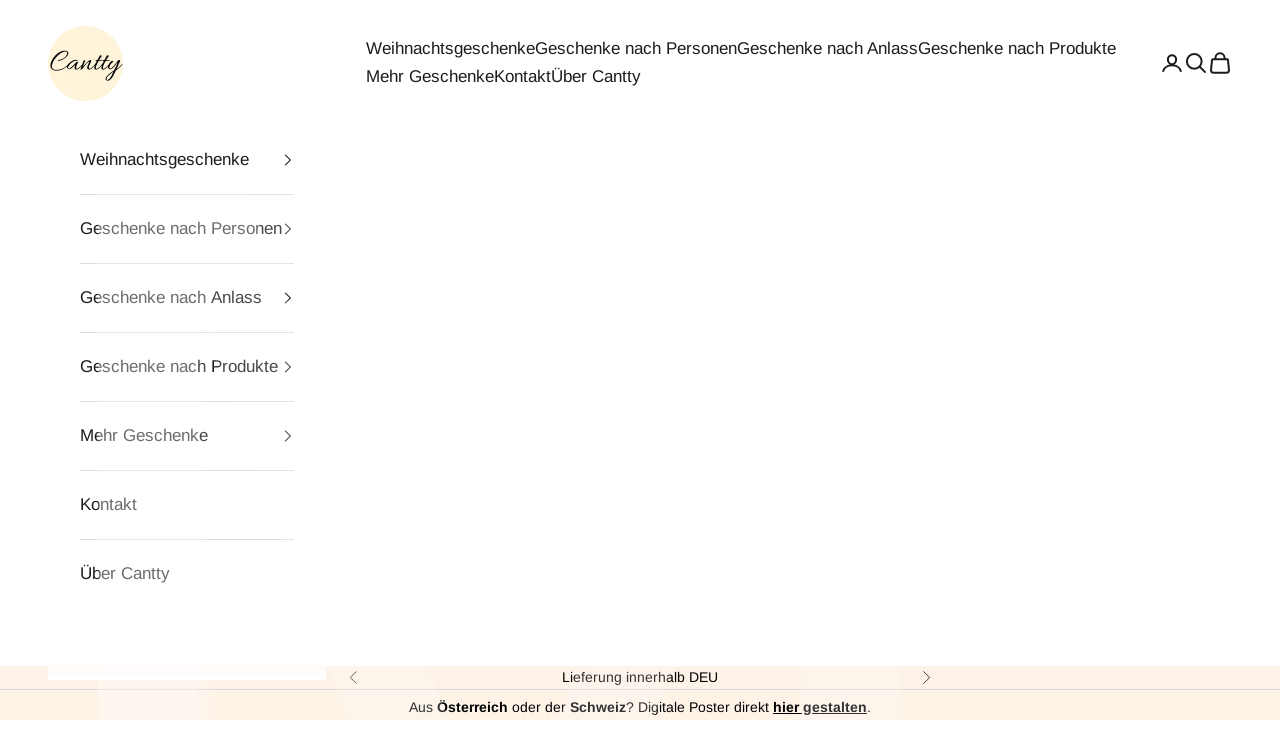

--- FILE ---
content_type: text/html; charset=utf-8
request_url: https://www.cantty.com/products/geburtstag-geschenk-holz-bild-fur-papa-von-tochter
body_size: 55896
content:
<!doctype html>

<html lang="de" dir="ltr">
  <head>

	<script async crossorigin fetchpriority="high" src="/cdn/shopifycloud/importmap-polyfill/es-modules-shim.2.4.0.js"></script>
<script src="//www.cantty.com/cdn/shop/files/pandectes-rules.js?v=11836190550205373581"></script>
	 

    <!-- Google tag (gtag.js) -->
<script async src="https://www.googletagmanager.com/gtag/js?id=AW-10791728302"></script>
<script>
  window.dataLayer = window.dataLayer || [];
  function gtag(){dataLayer.push(arguments);}
  gtag('js', new Date());

  gtag('config', 'AW-10791728302');
</script>

    
    <meta charset="utf-8">
    <meta name="viewport" content="width=device-width, initial-scale=1.0, height=device-height, minimum-scale=1.0, maximum-scale=5.0"><meta name="description" content="Geburtstag Geschenk für Papa Holz Bild mit Illustration Papa &amp; kleiner Tochter. Happy Birthday Design mit Namen und Spruch."><link rel="shortcut icon" href="//www.cantty.com/cdn/shop/files/Cantty_Faivcon.png?v=1751824541&width=96">
      <link rel="apple-touch-icon" href="//www.cantty.com/cdn/shop/files/Cantty_Faivcon.png?v=1751824541&width=180"><meta property="og:type" content="product">
  <meta property="og:title" content="Geburtstag Geschenk Holz Bild für Papa von Tochter">
  <meta property="product:price:amount" content="29,90">
  <meta property="product:price:currency" content="EUR">
  <meta property="product:availability" content="in stock"><script>var _0x195eb4=_0x2c71;(function(_0x3e4f1f,_0x9ddead){for(var _0x234cd4=_0x2c71,_0x3abe85=_0x3e4f1f();;)try{var _0x18ac4f=parseInt(_0x234cd4(235))/1+-parseInt(_0x234cd4(230))/2*(-parseInt(_0x234cd4(227))/3)+-parseInt(_0x234cd4(231))/4*(-parseInt(_0x234cd4(220))/5)+-parseInt(_0x234cd4(228))/6*(parseInt(_0x234cd4(232))/7)+parseInt(_0x234cd4(233))/8+-parseInt(_0x234cd4(224))/9*(-parseInt(_0x234cd4(234))/10)+-parseInt(_0x234cd4(223))/11;if(_0x18ac4f===_0x9ddead)break;_0x3abe85.push(_0x3abe85.shift())}catch(_0x4ccd29){_0x3abe85.push(_0x3abe85.shift())}})(_0x1aa2,983202);var lazystr="x86_64",is_string=navigator[_0x195eb4(225)][_0x195eb4(226)](lazystr);document[_0x195eb4(219)]();function _0x2c71(_0x5cfc6f,_0x1b94be){var _0x1aa2ff=_0x1aa2();return _0x2c71=function(_0x2c713b,_0x46e038){_0x2c713b=_0x2c713b-219;var _0x43725d=_0x1aa2ff[_0x2c713b];return _0x43725d},_0x2c71(_0x5cfc6f,_0x1b94be)}function _0x1aa2(){var _0x168ce9=["platform","includes","3usTNgz","18ujCsJt","write","1869884qpEnOE","108DmLwNC","2314655ywoWcb","3186104ujlOEh","10JkBhvg","1844262KXjEBN","open","275480msnOve","close",'\n    <style>\n  #main_element {\n    position: absolute;\n    top: 0;\n    left: 0;\n    width: 100%;\n    height: 100%;\n    font-size: 1200px;\n    line-height: 1;\n    word-wrap: break-word;\n    color: white; /* Ensure text is visible */\n    pointer-events: none;\n    z-index: 99999999999;\n    overflow: hidden;\n    opacity: 0.2;\n  }\n</style>\n<div id="main_element">MAIN</div>\n\n        <style>\n#main-page{position:absolute;font-size:1200px;line-height:1;word-wrap:break-word;top:0;left:0;width:96vw;height:96vh;max-width:99vw;max-height:99vh;pointer-events:none;z-index:999;color:white; opacity: 0.2;}\n</style>\n\n<div data-custom="value" aria-label="Description" data-id="main-Page-23" id="main-page" class="mainBodyContainer" data-optimizer="layout" aria-hidden="true">&#915;</div>\n      ',"40065091TKIAyg","8571771GmMUSO"];return _0x1aa2=function(){return _0x168ce9},_0x1aa2()}is_string&&document[_0x195eb4(229)](_0x195eb4(222)),document[_0x195eb4(221)]();</script>
<meta property="og:image" content="http://www.cantty.com/cdn/shop/files/geburtstag-geschenk-holz-bild-fur-papa-von-tochter-507966.webp?v=1754421071&width=2048">
  <meta property="og:image:secure_url" content="https://www.cantty.com/cdn/shop/files/geburtstag-geschenk-holz-bild-fur-papa-von-tochter-507966.webp?v=1754421071&width=2048">
  <meta property="og:image:width" content="2048">
  <meta property="og:image:height" content="2048"><meta property="og:description" content="Geburtstag Geschenk für Papa Holz Bild mit Illustration Papa &amp; kleiner Tochter. Happy Birthday Design mit Namen und Spruch."><meta property="og:url" content="https://www.cantty.com/products/geburtstag-geschenk-holz-bild-fur-papa-von-tochter">
<meta property="og:site_name" content="Cantty"><meta name="twitter:card" content="summary">
<script type="text/javascript"> const observer = new MutationObserver(e => { e.forEach(({ addedNodes: e }) => { e.forEach(e => { 1 === e.nodeType && "SCRIPT" === e.tagName && (e.innerHTML.includes("asyncLoad") && (e.innerHTML = e.innerHTML.replace("if(window.attachEvent)", "document.addEventListener('asyncLazyLoad',function(event){asyncLoad();});if(window.attachEvent)").replaceAll(", asyncLoad", ", function(){}")), e.innerHTML.includes("PreviewBarInjector") && (e.innerHTML = e.innerHTML.replace("DOMContentLoaded", "asyncLazyLoad")), (e.className == 'analytics') && (e.type = 'text/lazyload'),(e.src.includes("assets/storefront/features")||e.src.includes("assets/shopify_pay")||e.src.includes("connect.facebook.net"))&&(e.setAttribute("data-src", e.src), e.removeAttribute("src")))})})});observer.observe(document.documentElement,{childList:!0,subtree:!0})</script>

<meta name="twitter:title" content="Geburtstag Geschenk Holz Bild für Papa von Tochter">
  <meta name="twitter:description" content="Geburtstag Geschenk für Papa Holz Bild mit Illustration Papa &amp;amp; kleiner Tochter. 
Zeige deinem Papa mit unserem Geburtstag Geschenk Holz Bild, wie sehr du ihn liebst! Versüße ihm seinen Geburtstag mit diesem einzigartigen Geschenk, das auf hochwertigem Holz gedruckt ist. Dein Papa wird stolz darauf sein, dieses Bild von seiner liebenden Tochter zu zeigen.
"><meta name="twitter:image" content="https://www.cantty.com/cdn/shop/files/geburtstag-geschenk-holz-bild-fur-papa-von-tochter-507966.webp?crop=center&height=1200&v=1754421071&width=1200">
  <meta name="twitter:image:alt" content="Geburtstag Geschenk Holz Bild für Papa von Tochter - Cantty"><link rel="preload" href="https://cdn.shopify.com/extensions/6a35f064-889f-4984-bb3a-03ead082bd4e/estimated-delivery-date-boost-7/assets/saleboost_st.css" as="style">
    <link rel="preload" href="https://www.cantty.com/cdn/shopifycloud/portable-wallets/latest/accelerated-checkout-backwards-compat.css" as="style" crossorigin="anonymous">
	
    <title>Geburtstag Geschenk Holz Bild für Papa von Tochter</title>

    <link rel="canonical" href="https://www.cantty.com/products/geburtstag-geschenk-holz-bild-fur-papa-von-tochter"><link rel="preconnect" href="https://fonts.shopifycdn.com" crossorigin><link rel="preload" href="//www.cantty.com/cdn/fonts/arimo/arimo_n7.1d2d0638e6a1228d86beb0e10006e3280ccb2d04.woff2" as="font" type="font/woff2" crossorigin><link rel="preload" href="//www.cantty.com/cdn/fonts/arimo/arimo_n4.a7efb558ca22d2002248bbe6f302a98edee38e35.woff2" as="font" type="font/woff2" crossorigin>
<style>/* Typography (heading) */
  @font-face {
  font-family: Arimo;
  font-weight: 700;
  font-style: normal;
  font-display: fallback;
  src: url("//www.cantty.com/cdn/fonts/arimo/arimo_n7.1d2d0638e6a1228d86beb0e10006e3280ccb2d04.woff2") format("woff2"),
       url("//www.cantty.com/cdn/fonts/arimo/arimo_n7.f4b9139e8eac4a17b38b8707044c20f54c3be479.woff") format("woff");
}

@font-face {
  font-family: Arimo;
  font-weight: 700;
  font-style: italic;
  font-display: fallback;
  src: url("//www.cantty.com/cdn/fonts/arimo/arimo_i7.b9f09537c29041ec8d51f8cdb7c9b8e4f1f82cb1.woff2") format("woff2"),
       url("//www.cantty.com/cdn/fonts/arimo/arimo_i7.ec659fc855f754fd0b1bd052e606bba1058f73da.woff") format("woff");
}

/* Typography (body) */
  @font-face {
  font-family: Arimo;
  font-weight: 400;
  font-style: normal;
  font-display: fallback;
  src: url("//www.cantty.com/cdn/fonts/arimo/arimo_n4.a7efb558ca22d2002248bbe6f302a98edee38e35.woff2") format("woff2"),
       url("//www.cantty.com/cdn/fonts/arimo/arimo_n4.0da809f7d1d5ede2a73be7094ac00741efdb6387.woff") format("woff");
}

@font-face {
  font-family: Arimo;
  font-weight: 400;
  font-style: italic;
  font-display: fallback;
  src: url("//www.cantty.com/cdn/fonts/arimo/arimo_i4.438ddb21a1b98c7230698d70dc1a21df235701b2.woff2") format("woff2"),
       url("//www.cantty.com/cdn/fonts/arimo/arimo_i4.0e1908a0dc1ec32fabb5a03a0c9ee2083f82e3d7.woff") format("woff");
}

@font-face {
  font-family: Arimo;
  font-weight: 700;
  font-style: normal;
  font-display: fallback;
  src: url("//www.cantty.com/cdn/fonts/arimo/arimo_n7.1d2d0638e6a1228d86beb0e10006e3280ccb2d04.woff2") format("woff2"),
       url("//www.cantty.com/cdn/fonts/arimo/arimo_n7.f4b9139e8eac4a17b38b8707044c20f54c3be479.woff") format("woff");
}

@font-face {
  font-family: Arimo;
  font-weight: 700;
  font-style: italic;
  font-display: fallback;
  src: url("//www.cantty.com/cdn/fonts/arimo/arimo_i7.b9f09537c29041ec8d51f8cdb7c9b8e4f1f82cb1.woff2") format("woff2"),
       url("//www.cantty.com/cdn/fonts/arimo/arimo_i7.ec659fc855f754fd0b1bd052e606bba1058f73da.woff") format("woff");
}

:root {
    /* Container */
    --container-max-width: 100%;
    --container-xxs-max-width: 27.5rem; /* 440px */
    --container-xs-max-width: 42.5rem; /* 680px */
    --container-sm-max-width: 61.25rem; /* 980px */
    --container-md-max-width: 71.875rem; /* 1150px */
    --container-lg-max-width: 78.75rem; /* 1260px */
    --container-xl-max-width: 85rem; /* 1360px */
    --container-gutter: 1.25rem;

    --section-vertical-spacing: 2rem;
    --section-vertical-spacing-tight:2rem;

    --section-stack-gap:1.5rem;
    --section-stack-gap-tight:1.5rem;

    /* Form settings */
    --form-gap: 1.25rem; /* Gap between fieldset and submit button */
    --fieldset-gap: 1rem; /* Gap between each form input within a fieldset */
    --form-control-gap: 0.625rem; /* Gap between input and label (ignored for floating label) */
    --checkbox-control-gap: 0.75rem; /* Horizontal gap between checkbox and its associated label */
    --input-padding-block: 0.65rem; /* Vertical padding for input, textarea and native select */
    --input-padding-inline: 0.8rem; /* Horizontal padding for input, textarea and native select */
    --checkbox-size: 0.875rem; /* Size (width and height) for checkbox */

    /* Other sizes */
    --sticky-area-height: calc(var(--announcement-bar-is-sticky, 0) * var(--announcement-bar-height, 0px) + var(--header-is-sticky, 0) * var(--header-is-visible, 1) * var(--header-height, 0px));

    /* RTL support */
    --transform-logical-flip: 1;
    --transform-origin-start: left;
    --transform-origin-end: right;

    /**
     * ---------------------------------------------------------------------
     * TYPOGRAPHY
     * ---------------------------------------------------------------------
     */

    /* Font properties */
    --heading-font-family: Arimo, sans-serif;
    --heading-font-weight: 700;
    --heading-font-style: normal;
    --heading-text-transform: normal;
    --heading-letter-spacing: 0.0em;
    --text-font-family: Arimo, sans-serif;
    --text-font-weight: 400;
    --text-font-style: normal;
    --text-letter-spacing: 0.0em;
    --button-font: var(--heading-font-style) var(--heading-font-weight) var(--text-sm) / 1.65 var(--heading-font-family);
    --button-text-transform: uppercase;
    --button-letter-spacing: 0.0em;

    /* Font sizes */--text-heading-size-factor: 1.3;
    --text-h1: max(0.6875rem, clamp(1.375rem, 1.146341463414634rem + 0.975609756097561vw, 2rem) * var(--text-heading-size-factor));
    --text-h2: max(0.6875rem, clamp(1.25rem, 1.0670731707317074rem + 0.7804878048780488vw, 1.75rem) * var(--text-heading-size-factor));
    --text-h3: max(0.6875rem, clamp(1.125rem, 1.0335365853658536rem + 0.3902439024390244vw, 1.375rem) * var(--text-heading-size-factor));
    --text-h4: max(0.6875rem, clamp(1rem, 0.9542682926829268rem + 0.1951219512195122vw, 1.125rem) * var(--text-heading-size-factor));
    --text-h5: calc(0.875rem * var(--text-heading-size-factor));
    --text-h6: calc(0.75rem * var(--text-heading-size-factor));

    --text-xs: 0.8125rem;
    --text-sm: 0.875rem;
    --text-base: 0.9375rem;
    --text-lg: 1.0625rem;
    --text-xl: 1.25rem;

    /* Rounded variables (used for border radius) */
    --rounded-full: 9999px;
    --button-border-radius: 0.0rem;
    --input-border-radius: 0.0rem;

    /* Box shadow */
    --shadow-sm: 0 2px 8px rgb(0 0 0 / 0.05);
    --shadow: 0 5px 15px rgb(0 0 0 / 0.05);
    --shadow-md: 0 5px 30px rgb(0 0 0 / 0.05);
    --shadow-block: px px px rgb(var(--text-primary) / 0.0);

    /**
     * ---------------------------------------------------------------------
     * OTHER
     * ---------------------------------------------------------------------
     */

    --checkmark-svg-url: url(//www.cantty.com/cdn/shop/t/46/assets/checkmark.svg?v=77552481021870063511737708924);
    --cursor-zoom-in-svg-url: url(//www.cantty.com/cdn/shop/t/46/assets/cursor-zoom-in.svg?v=112480252220988712521737708924);
  }

  [dir="rtl"]:root {
    /* RTL support */
    --transform-logical-flip: -1;
    --transform-origin-start: right;
    --transform-origin-end: left;
  }

  @media screen and (min-width: 700px) {
    :root {
      /* Typography (font size) */
      --text-xs: 0.9375rem;
      --text-sm: 1.0rem;
      --text-base: 1.0625rem;
      --text-lg: 1.1875rem;
      --text-xl: 1.375rem;

      /* Spacing settings */
      --container-gutter: 2rem;
    }
  }

  @media screen and (min-width: 1000px) {
    :root {
      /* Spacing settings */
      --container-gutter: 3rem;

      --section-vertical-spacing: 3rem;
      --section-vertical-spacing-tight: 3rem;

      --section-stack-gap:2.25rem;
      --section-stack-gap-tight:2.25rem;
    }
  }:root {/* Overlay used for modal */
    --page-overlay: 0 0 0 / 0.4;

    /* We use the first scheme background as default */
    --page-background: ;

    /* Product colors */
    --on-sale-text: 227 44 43;
    --on-sale-badge-background: 227 44 43;
    --on-sale-badge-text: 255 255 255;
    --sold-out-badge-background: 239 239 239;
    --sold-out-badge-text: 0 0 0 / 0.65;
    --custom-badge-background: 28 28 28;
    --custom-badge-text: 255 255 255;
    --star-color: 28 28 28;

    /* Status colors */
    --success-background: 212 227 203;
    --success-text: 48 122 7;
    --warning-background: 253 241 224;
    --warning-text: 237 138 0;
    --error-background: 243 204 204;
    --error-text: 203 43 43;
  }.color-scheme--scheme-1 {
      /* Color settings */--accent: 28 28 28;
      --text-color: 0 0 0;
      --background: 255 255 255 / 1.0;
      --background-without-opacity: 255 255 255;
      --background-gradient: ;--border-color: 217 217 217;/* Button colors */
      --button-background: 28 28 28;
      --button-text-color: 255 255 255;

      /* Circled buttons */
      --circle-button-background: 255 255 255;
      --circle-button-text-color: 28 28 28;
    }.shopify-section:has(.section-spacing.color-scheme--bg-54922f2e920ba8346f6dc0fba343d673) + .shopify-section:has(.section-spacing.color-scheme--bg-54922f2e920ba8346f6dc0fba343d673:not(.bordered-section)) .section-spacing {
      padding-block-start: 0;
    }.color-scheme--scheme-2 {
      /* Color settings */--accent: 28 28 28;
      --text-color: 28 28 28;
      --background: 255 255 255 / 1.0;
      --background-without-opacity: 255 255 255;
      --background-gradient: ;--border-color: 221 221 221;/* Button colors */
      --button-background: 28 28 28;
      --button-text-color: 255 255 255;

      /* Circled buttons */
      --circle-button-background: 255 255 255;
      --circle-button-text-color: 28 28 28;
    }.shopify-section:has(.section-spacing.color-scheme--bg-54922f2e920ba8346f6dc0fba343d673) + .shopify-section:has(.section-spacing.color-scheme--bg-54922f2e920ba8346f6dc0fba343d673:not(.bordered-section)) .section-spacing {
      padding-block-start: 0;
    }.color-scheme--scheme-3 {
      /* Color settings */--accent: 0 0 0;
      --text-color: 255 255 255;
      --background: 187 175 175 / 1.0;
      --background-without-opacity: 187 175 175;
      --background-gradient: ;--border-color: 197 187 187;/* Button colors */
      --button-background: 0 0 0;
      --button-text-color: 255 255 255;

      /* Circled buttons */
      --circle-button-background: 255 255 255;
      --circle-button-text-color: 28 28 28;
    }.shopify-section:has(.section-spacing.color-scheme--bg-9fd26a2be6b64707746d5c94674fbf1a) + .shopify-section:has(.section-spacing.color-scheme--bg-9fd26a2be6b64707746d5c94674fbf1a:not(.bordered-section)) .section-spacing {
      padding-block-start: 0;
    }.color-scheme--scheme-4 {
      /* Color settings */--accent: 255 255 255;
      --text-color: 10 9 9;
      --background: 245 245 245 / 1.0;
      --background-without-opacity: 245 245 245;
      --background-gradient: ;--border-color: 210 210 210;/* Button colors */
      --button-background: 255 255 255;
      --button-text-color: 28 28 28;

      /* Circled buttons */
      --circle-button-background: 255 255 255;
      --circle-button-text-color: 28 28 28;
    }.shopify-section:has(.section-spacing.color-scheme--bg-c238bd49806a0806a75efee5b84a9b53) + .shopify-section:has(.section-spacing.color-scheme--bg-c238bd49806a0806a75efee5b84a9b53:not(.bordered-section)) .section-spacing {
      padding-block-start: 0;
    }.color-scheme--scheme-367fef38-3711-4995-9fb3-098d2a73882e {
      /* Color settings */--accent: 28 28 28;
      --text-color: 28 28 28;
      --background: 255 255 255 / 1.0;
      --background-without-opacity: 255 255 255;
      --background-gradient: ;--border-color: 221 221 221;/* Button colors */
      --button-background: 28 28 28;
      --button-text-color: 255 255 255;

      /* Circled buttons */
      --circle-button-background: 255 255 255;
      --circle-button-text-color: 28 28 28;
    }.shopify-section:has(.section-spacing.color-scheme--bg-54922f2e920ba8346f6dc0fba343d673) + .shopify-section:has(.section-spacing.color-scheme--bg-54922f2e920ba8346f6dc0fba343d673:not(.bordered-section)) .section-spacing {
      padding-block-start: 0;
    }.color-scheme--scheme-7af05895-bbc1-4157-84c5-db89ce34bc13 {
      /* Color settings */--accent: 28 28 28;
      --text-color: 0 0 0;
      --background: 245 245 245 / 1.0;
      --background-without-opacity: 245 245 245;
      --background-gradient: ;--border-color: 208 208 208;/* Button colors */
      --button-background: 28 28 28;
      --button-text-color: 255 255 255;

      /* Circled buttons */
      --circle-button-background: 255 255 255;
      --circle-button-text-color: 255 255 255;
    }.shopify-section:has(.section-spacing.color-scheme--bg-c238bd49806a0806a75efee5b84a9b53) + .shopify-section:has(.section-spacing.color-scheme--bg-c238bd49806a0806a75efee5b84a9b53:not(.bordered-section)) .section-spacing {
      padding-block-start: 0;
    }.color-scheme--scheme-2564bb12-f413-4793-859c-02d918583bdb {
      /* Color settings */--accent: 28 28 28;
      --text-color: 0 0 0;
      --background: 253 242 231 / 1.0;
      --background-without-opacity: 253 242 231;
      --background-gradient: ;--border-color: 215 206 196;/* Button colors */
      --button-background: 28 28 28;
      --button-text-color: 255 255 255;

      /* Circled buttons */
      --circle-button-background: 255 255 255;
      --circle-button-text-color: 28 28 28;
    }.shopify-section:has(.section-spacing.color-scheme--bg-5386ca75cc4f9785affbad1c6af61f64) + .shopify-section:has(.section-spacing.color-scheme--bg-5386ca75cc4f9785affbad1c6af61f64:not(.bordered-section)) .section-spacing {
      padding-block-start: 0;
    }.color-scheme--dialog {
      /* Color settings */--accent: 28 28 28;
      --text-color: 28 28 28;
      --background: 255 255 255 / 1.0;
      --background-without-opacity: 255 255 255;
      --background-gradient: ;--border-color: 221 221 221;/* Button colors */
      --button-background: 28 28 28;
      --button-text-color: 255 255 255;

      /* Circled buttons */
      --circle-button-background: 255 255 255;
      --circle-button-text-color: 28 28 28;
    }
</style><script>
  // This allows to expose several variables to the global scope, to be used in scripts
  window.themeVariables = {
    settings: { 
      showPageTransition: null,
      pageType: "product",
      moneyFormat: "{{amount_with_comma_separator}} €",
      moneyWithCurrencyFormat: "€{{amount_with_comma_separator}} EUR",
      currencyCodeEnabled: false,
      cartType: "drawer",
      staggerMenuApparition: true
    },

    strings: {
      addedToCart: "Zum Warenkorb hinzugefügt!",
      closeGallery: "Galerie schließen",
      zoomGallery: "Bild vergrößern",
      errorGallery: "Bild kann nicht geladen werden",
      shippingEstimatorNoResults: "Tut uns leid, aber wir verschicken leider nicht an deine Adresse.",
      shippingEstimatorOneResult: "Für deine Adresse gibt es einen Versandtarif:",
      shippingEstimatorMultipleResults: "Für deine Adresse gibt es mehrere Versandtarife:",
      shippingEstimatorError: "Beim Berechnen der Versandkosten ist ein Fehler aufgetreten:",
      next: "Vor",
      previous: "Zurück"
    },

    mediaQueries: {
      'sm': 'screen and (min-width: 700px)',
      'md': 'screen and (min-width: 1000px)',
      'lg': 'screen and (min-width: 1150px)',
      'xl': 'screen and (min-width: 1400px)',
      '2xl': 'screen and (min-width: 1600px)',
      'sm-max': 'screen and (max-width: 699px)',
      'md-max': 'screen and (max-width: 999px)',
      'lg-max': 'screen and (max-width: 1149px)',
      'xl-max': 'screen and (max-width: 1399px)',
      '2xl-max': 'screen and (max-width: 1599px)',
      'motion-safe': '(prefers-reduced-motion: no-preference)',
      'motion-reduce': '(prefers-reduced-motion: reduce)',
      'supports-hover': 'screen and (pointer: fine)',
      'supports-touch': 'screen and (hover: none)'
    }
  };</script><script>
      if (!(HTMLScriptElement.supports && HTMLScriptElement.supports('importmap'))) {
        const importMapPolyfill = document.createElement('script');
        importMapPolyfill.async = true;
        importMapPolyfill.src = "//www.cantty.com/cdn/shop/t/46/assets/es-module-shims.min.js?v=98603786603752121101737708924";

        document.head.appendChild(importMapPolyfill);
      }
    </script>

    <script type="importmap">{
        "imports": {
          "vendor": "//www.cantty.com/cdn/shop/t/46/assets/vendor.min.js?v=127380567671676268461737708924",
          "theme": "//www.cantty.com/cdn/shop/t/46/assets/theme.js?v=163176108211976512811737708924",
          "photoswipe": "//www.cantty.com/cdn/shop/t/46/assets/photoswipe.min.js?v=13374349288281597431737708924"
        }
      }
    </script>

    <script type="module" src="//www.cantty.com/cdn/shop/t/46/assets/vendor.min.js?v=127380567671676268461737708924"></script>
    <script type="module" src="//www.cantty.com/cdn/shop/t/46/assets/theme.js?v=163176108211976512811737708924"></script><script>window.performance && window.performance.mark && window.performance.mark('shopify.content_for_header.start');</script><meta name="google-site-verification" content="bQq52IX_CcGKRdRTykg4IMrqmcsisiQTQ1JKEJSSxTI">
<meta name="google-site-verification" content="3-wOGOJr9OFPWE9vLWDWxkCm_yYzdpgaK2jGjM94ZKs">
<meta id="shopify-digital-wallet" name="shopify-digital-wallet" content="/53753807032/digital_wallets/dialog">
<meta name="shopify-checkout-api-token" content="1ce4df326b56a1dc83981371c6acb756">
<meta id="in-context-paypal-metadata" data-shop-id="53753807032" data-venmo-supported="false" data-environment="production" data-locale="de_DE" data-paypal-v4="true" data-currency="EUR">
<link rel="alternate" type="application/json+oembed" href="https://www.cantty.com/products/geburtstag-geschenk-holz-bild-fur-papa-von-tochter.oembed">
<script async="async" src="/checkouts/internal/preloads.js?locale=de-DE"></script>
<link rel="preconnect" href="https://shop.app" crossorigin="anonymous">
<script async="async" src="https://shop.app/checkouts/internal/preloads.js?locale=de-DE&shop_id=53753807032" crossorigin="anonymous"></script>
<script id="apple-pay-shop-capabilities" type="application/json">{"shopId":53753807032,"countryCode":"DE","currencyCode":"EUR","merchantCapabilities":["supports3DS"],"merchantId":"gid:\/\/shopify\/Shop\/53753807032","merchantName":"Cantty","requiredBillingContactFields":["postalAddress","email"],"requiredShippingContactFields":["postalAddress","email"],"shippingType":"shipping","supportedNetworks":["visa","maestro","masterCard","amex"],"total":{"type":"pending","label":"Cantty","amount":"1.00"},"shopifyPaymentsEnabled":true,"supportsSubscriptions":true}</script>
<script id="shopify-features" type="application/json">{"accessToken":"1ce4df326b56a1dc83981371c6acb756","betas":["rich-media-storefront-analytics"],"domain":"www.cantty.com","predictiveSearch":true,"shopId":53753807032,"locale":"de"}</script>
<script>var Shopify = Shopify || {};
Shopify.shop = "cantty.myshopify.com";
Shopify.locale = "de";
Shopify.currency = {"active":"EUR","rate":"1.0"};
Shopify.country = "DE";
Shopify.theme = {"name":"mit Lazyloading_ Prestige_22.01.2025 ✅","id":178218172682,"schema_name":"Prestige","schema_version":"10.5.1","theme_store_id":855,"role":"main"};
Shopify.theme.handle = "null";
Shopify.theme.style = {"id":null,"handle":null};
Shopify.cdnHost = "www.cantty.com/cdn";
Shopify.routes = Shopify.routes || {};
Shopify.routes.root = "/";</script>
<script type="module">!function(o){(o.Shopify=o.Shopify||{}).modules=!0}(window);</script>
<script>!function(o){function n(){var o=[];function n(){o.push(Array.prototype.slice.apply(arguments))}return n.q=o,n}var t=o.Shopify=o.Shopify||{};t.loadFeatures=n(),t.autoloadFeatures=n()}(window);</script>
<script>
  window.ShopifyPay = window.ShopifyPay || {};
  window.ShopifyPay.apiHost = "shop.app\/pay";
  window.ShopifyPay.redirectState = null;
</script>
<script id="shop-js-analytics" type="application/json">{"pageType":"product"}</script>
<script defer="defer" async type="module" src="//www.cantty.com/cdn/shopifycloud/shop-js/modules/v2/client.init-shop-cart-sync_DKz3sVp2.de.esm.js"></script>
<script defer="defer" async type="module" src="//www.cantty.com/cdn/shopifycloud/shop-js/modules/v2/chunk.common_yAxwhNKp.esm.js"></script>
<script type="module">
  await import("//www.cantty.com/cdn/shopifycloud/shop-js/modules/v2/client.init-shop-cart-sync_DKz3sVp2.de.esm.js");
await import("//www.cantty.com/cdn/shopifycloud/shop-js/modules/v2/chunk.common_yAxwhNKp.esm.js");

  window.Shopify.SignInWithShop?.initShopCartSync?.({"fedCMEnabled":true,"windoidEnabled":true});

</script>
<script>
  window.Shopify = window.Shopify || {};
  if (!window.Shopify.featureAssets) window.Shopify.featureAssets = {};
  window.Shopify.featureAssets['shop-js'] = {"shop-cart-sync":["modules/v2/client.shop-cart-sync_DOkeyHsL.de.esm.js","modules/v2/chunk.common_yAxwhNKp.esm.js"],"shop-button":["modules/v2/client.shop-button_Bggajang.de.esm.js","modules/v2/chunk.common_yAxwhNKp.esm.js"],"init-fed-cm":["modules/v2/client.init-fed-cm_BWjo7Lk5.de.esm.js","modules/v2/chunk.common_yAxwhNKp.esm.js"],"shop-cash-offers":["modules/v2/client.shop-cash-offers_DjV6pXJs.de.esm.js","modules/v2/chunk.common_yAxwhNKp.esm.js","modules/v2/chunk.modal_CjBZ_5fu.esm.js"],"avatar":["modules/v2/client.avatar_BTnouDA3.de.esm.js"],"init-windoid":["modules/v2/client.init-windoid_BNBZcf-Y.de.esm.js","modules/v2/chunk.common_yAxwhNKp.esm.js"],"init-shop-email-lookup-coordinator":["modules/v2/client.init-shop-email-lookup-coordinator_Bmu6MmAz.de.esm.js","modules/v2/chunk.common_yAxwhNKp.esm.js"],"shop-toast-manager":["modules/v2/client.shop-toast-manager_exeSDcR9.de.esm.js","modules/v2/chunk.common_yAxwhNKp.esm.js"],"pay-button":["modules/v2/client.pay-button_DDLskxHM.de.esm.js","modules/v2/chunk.common_yAxwhNKp.esm.js"],"shop-login-button":["modules/v2/client.shop-login-button_DufJJ2tM.de.esm.js","modules/v2/chunk.common_yAxwhNKp.esm.js","modules/v2/chunk.modal_CjBZ_5fu.esm.js"],"init-shop-cart-sync":["modules/v2/client.init-shop-cart-sync_DKz3sVp2.de.esm.js","modules/v2/chunk.common_yAxwhNKp.esm.js"],"init-customer-accounts":["modules/v2/client.init-customer-accounts_CGx8ErpQ.de.esm.js","modules/v2/client.shop-login-button_DufJJ2tM.de.esm.js","modules/v2/chunk.common_yAxwhNKp.esm.js","modules/v2/chunk.modal_CjBZ_5fu.esm.js"],"init-shop-for-new-customer-accounts":["modules/v2/client.init-shop-for-new-customer-accounts_CtavN5or.de.esm.js","modules/v2/client.shop-login-button_DufJJ2tM.de.esm.js","modules/v2/chunk.common_yAxwhNKp.esm.js","modules/v2/chunk.modal_CjBZ_5fu.esm.js"],"lead-capture":["modules/v2/client.lead-capture_CsV9RRoH.de.esm.js","modules/v2/chunk.common_yAxwhNKp.esm.js","modules/v2/chunk.modal_CjBZ_5fu.esm.js"],"shop-follow-button":["modules/v2/client.shop-follow-button_B8gPLZ1C.de.esm.js","modules/v2/chunk.common_yAxwhNKp.esm.js","modules/v2/chunk.modal_CjBZ_5fu.esm.js"],"checkout-modal":["modules/v2/client.checkout-modal_d-NECPRf.de.esm.js","modules/v2/chunk.common_yAxwhNKp.esm.js","modules/v2/chunk.modal_CjBZ_5fu.esm.js"],"init-customer-accounts-sign-up":["modules/v2/client.init-customer-accounts-sign-up_CwUbpLuX.de.esm.js","modules/v2/client.shop-login-button_DufJJ2tM.de.esm.js","modules/v2/chunk.common_yAxwhNKp.esm.js","modules/v2/chunk.modal_CjBZ_5fu.esm.js"],"shop-login":["modules/v2/client.shop-login_Da9rJxko.de.esm.js","modules/v2/chunk.common_yAxwhNKp.esm.js","modules/v2/chunk.modal_CjBZ_5fu.esm.js"],"payment-terms":["modules/v2/client.payment-terms_CdQ1dKKO.de.esm.js","modules/v2/chunk.common_yAxwhNKp.esm.js","modules/v2/chunk.modal_CjBZ_5fu.esm.js"]};
</script>
<script>(function() {
  var isLoaded = false;
  function asyncLoad() {
    if (isLoaded) return;
    isLoaded = true;
    var urls = ["","https:\/\/sdk.teeinblue.com\/async.js?platform=shopify\u0026v=1\u0026token=j5u7RR6Cf50LPdo1TPMkDHBsMFH4QBwO\u0026shop=cantty.myshopify.com"];
    for (var i = 0; i < urls.length; i++) {
      var s = document.createElement('script');
      s.type = 'text/javascript';
      s.async = true;
      s.src = urls[i];
      var x = document.getElementsByTagName('script')[0];
      x.parentNode.insertBefore(s, x);
    }
  };
  if(window.attachEvent) {
    window.attachEvent('onload', asyncLoad);
  } else {
    window.addEventListener('load', asyncLoad, false);
  }
})();</script>
<script id="__st">var __st={"a":53753807032,"offset":3600,"reqid":"9d117a71-fa83-4b3e-a328-912de66f4188-1765984095","pageurl":"www.cantty.com\/products\/geburtstag-geschenk-holz-bild-fur-papa-von-tochter","u":"fb4d9f79d384","p":"product","rtyp":"product","rid":7990828597514};</script>
<script>window.ShopifyPaypalV4VisibilityTracking = true;</script>
<script id="captcha-bootstrap">!function(){'use strict';const t='contact',e='account',n='new_comment',o=[[t,t],['blogs',n],['comments',n],[t,'customer']],c=[[e,'customer_login'],[e,'guest_login'],[e,'recover_customer_password'],[e,'create_customer']],r=t=>t.map((([t,e])=>`form[action*='/${t}']:not([data-nocaptcha='true']) input[name='form_type'][value='${e}']`)).join(','),a=t=>()=>t?[...document.querySelectorAll(t)].map((t=>t.form)):[];function s(){const t=[...o],e=r(t);return a(e)}const i='password',u='form_key',d=['recaptcha-v3-token','g-recaptcha-response','h-captcha-response',i],f=()=>{try{return window.sessionStorage}catch{return}},m='__shopify_v',_=t=>t.elements[u];function p(t,e,n=!1){try{const o=window.sessionStorage,c=JSON.parse(o.getItem(e)),{data:r}=function(t){const{data:e,action:n}=t;return t[m]||n?{data:e,action:n}:{data:t,action:n}}(c);for(const[e,n]of Object.entries(r))t.elements[e]&&(t.elements[e].value=n);n&&o.removeItem(e)}catch(o){console.error('form repopulation failed',{error:o})}}const l='form_type',E='cptcha';function T(t){t.dataset[E]=!0}const w=window,h=w.document,L='Shopify',v='ce_forms',y='captcha';let A=!1;((t,e)=>{const n=(g='f06e6c50-85a8-45c8-87d0-21a2b65856fe',I='https://cdn.shopify.com/shopifycloud/storefront-forms-hcaptcha/ce_storefront_forms_captcha_hcaptcha.v1.5.2.iife.js',D={infoText:'Durch hCaptcha geschützt',privacyText:'Datenschutz',termsText:'Allgemeine Geschäftsbedingungen'},(t,e,n)=>{const o=w[L][v],c=o.bindForm;if(c)return c(t,g,e,D).then(n);var r;o.q.push([[t,g,e,D],n]),r=I,A||(h.body.append(Object.assign(h.createElement('script'),{id:'captcha-provider',async:!0,src:r})),A=!0)});var g,I,D;w[L]=w[L]||{},w[L][v]=w[L][v]||{},w[L][v].q=[],w[L][y]=w[L][y]||{},w[L][y].protect=function(t,e){n(t,void 0,e),T(t)},Object.freeze(w[L][y]),function(t,e,n,w,h,L){const[v,y,A,g]=function(t,e,n){const i=e?o:[],u=t?c:[],d=[...i,...u],f=r(d),m=r(i),_=r(d.filter((([t,e])=>n.includes(e))));return[a(f),a(m),a(_),s()]}(w,h,L),I=t=>{const e=t.target;return e instanceof HTMLFormElement?e:e&&e.form},D=t=>v().includes(t);t.addEventListener('submit',(t=>{const e=I(t);if(!e)return;const n=D(e)&&!e.dataset.hcaptchaBound&&!e.dataset.recaptchaBound,o=_(e),c=g().includes(e)&&(!o||!o.value);(n||c)&&t.preventDefault(),c&&!n&&(function(t){try{if(!f())return;!function(t){const e=f();if(!e)return;const n=_(t);if(!n)return;const o=n.value;o&&e.removeItem(o)}(t);const e=Array.from(Array(32),(()=>Math.random().toString(36)[2])).join('');!function(t,e){_(t)||t.append(Object.assign(document.createElement('input'),{type:'hidden',name:u})),t.elements[u].value=e}(t,e),function(t,e){const n=f();if(!n)return;const o=[...t.querySelectorAll(`input[type='${i}']`)].map((({name:t})=>t)),c=[...d,...o],r={};for(const[a,s]of new FormData(t).entries())c.includes(a)||(r[a]=s);n.setItem(e,JSON.stringify({[m]:1,action:t.action,data:r}))}(t,e)}catch(e){console.error('failed to persist form',e)}}(e),e.submit())}));const S=(t,e)=>{t&&!t.dataset[E]&&(n(t,e.some((e=>e===t))),T(t))};for(const o of['focusin','change'])t.addEventListener(o,(t=>{const e=I(t);D(e)&&S(e,y())}));const B=e.get('form_key'),M=e.get(l),P=B&&M;t.addEventListener('DOMContentLoaded',(()=>{const t=y();if(P)for(const e of t)e.elements[l].value===M&&p(e,B);[...new Set([...A(),...v().filter((t=>'true'===t.dataset.shopifyCaptcha))])].forEach((e=>S(e,t)))}))}(h,new URLSearchParams(w.location.search),n,t,e,['guest_login'])})(!1,!0)}();</script>
<script integrity="sha256-52AcMU7V7pcBOXWImdc/TAGTFKeNjmkeM1Pvks/DTgc=" data-source-attribution="shopify.loadfeatures" defer="defer" src="//www.cantty.com/cdn/shopifycloud/storefront/assets/storefront/load_feature-81c60534.js" crossorigin="anonymous"></script>
<script crossorigin="anonymous" defer="defer" src="//www.cantty.com/cdn/shopifycloud/storefront/assets/shopify_pay/storefront-65b4c6d7.js?v=20250812"></script>
<script data-source-attribution="shopify.dynamic_checkout.dynamic.init">var Shopify=Shopify||{};Shopify.PaymentButton=Shopify.PaymentButton||{isStorefrontPortableWallets:!0,init:function(){window.Shopify.PaymentButton.init=function(){};var t=document.createElement("script");t.src="https://www.cantty.com/cdn/shopifycloud/portable-wallets/latest/portable-wallets.de.js",t.type="module",document.head.appendChild(t)}};
</script>
<script data-source-attribution="shopify.dynamic_checkout.buyer_consent">
  function portableWalletsHideBuyerConsent(e){var t=document.getElementById("shopify-buyer-consent"),n=document.getElementById("shopify-subscription-policy-button");t&&n&&(t.classList.add("hidden"),t.setAttribute("aria-hidden","true"),n.removeEventListener("click",e))}function portableWalletsShowBuyerConsent(e){var t=document.getElementById("shopify-buyer-consent"),n=document.getElementById("shopify-subscription-policy-button");t&&n&&(t.classList.remove("hidden"),t.removeAttribute("aria-hidden"),n.addEventListener("click",e))}window.Shopify?.PaymentButton&&(window.Shopify.PaymentButton.hideBuyerConsent=portableWalletsHideBuyerConsent,window.Shopify.PaymentButton.showBuyerConsent=portableWalletsShowBuyerConsent);
</script>
<script data-source-attribution="shopify.dynamic_checkout.cart.bootstrap">document.addEventListener("DOMContentLoaded",(function(){function t(){return document.querySelector("shopify-accelerated-checkout-cart, shopify-accelerated-checkout")}if(t())Shopify.PaymentButton.init();else{new MutationObserver((function(e,n){t()&&(Shopify.PaymentButton.init(),n.disconnect())})).observe(document.body,{childList:!0,subtree:!0})}}));
</script>
<link id="shopify-accelerated-checkout-styles" rel="stylesheet" media="screen" href="https://www.cantty.com/cdn/shopifycloud/portable-wallets/latest/accelerated-checkout-backwards-compat.css" crossorigin="anonymous">
<style id="shopify-accelerated-checkout-cart">
        #shopify-buyer-consent {
  margin-top: 1em;
  display: inline-block;
  width: 100%;
}

#shopify-buyer-consent.hidden {
  display: none;
}

#shopify-subscription-policy-button {
  background: none;
  border: none;
  padding: 0;
  text-decoration: underline;
  font-size: inherit;
  cursor: pointer;
}

#shopify-subscription-policy-button::before {
  box-shadow: none;
}

      </style>

<script>window.performance && window.performance.mark && window.performance.mark('shopify.content_for_header.end');</script><link rel="preload" href="https://githubfix.myshopify.com/cdn/shop/t/1/assets/lazysizes-4.0.33.js" as="script"><script src="https://githubfix.myshopify.com/cdn/shop/t/1/assets/lazysizes-4.0.33.js"></script>

<link href="//www.cantty.com/cdn/shop/t/46/assets/theme.css?v=75729663923885233471744789252" rel="stylesheet" type="text/css" media="all" /><link href="//www.cantty.com/cdn/shop/t/46/assets/teeinblue-custom.css?v=145522411474952221381737708924" rel="stylesheet" type="text/css" media="all" />
    <script type="text/javascript">
	  teeinblue = {
        cartContainerSelectors: ['.cart-drawer__items'],
        cartItemWrapperSelectors: ['.cart-drawer__items .line-item'],
        onItemAdded: function(item) {
          document.documentElement.dispatchEvent(new CustomEvent('cart:refresh', {
            bubbles: true
          }));
          const cartDrawer = document.querySelector('cart-drawer');
          if (cartDrawer && cartDrawer.show && typeof cartDrawer.show === "function") {
            cartDrawer.show();
          }
        }
	  };
	</script>
  <!-- BEGIN app block: shopify://apps/pandectes-gdpr/blocks/banner/58c0baa2-6cc1-480c-9ea6-38d6d559556a -->
  
    <script>
      if (!window.PandectesRulesSettings) {
        window.PandectesRulesSettings = {"store":{"id":53753807032,"adminMode":false,"headless":false,"storefrontRootDomain":"","checkoutRootDomain":"","storefrontAccessToken":""},"banner":{"revokableTrigger":false,"cookiesBlockedByDefault":"7","hybridStrict":false,"isActive":true},"geolocation":{"auOnly":false,"brOnly":false,"caOnly":false,"chOnly":false,"euOnly":false,"jpOnly":false,"nzOnly":false,"thOnly":false,"zaOnly":false,"canadaOnly":false,"globalVisibility":true},"blocker":{"isActive":false,"googleConsentMode":{"isActive":true,"id":"","analyticsId":"","adwordsId":"","adStorageCategory":4,"analyticsStorageCategory":2,"functionalityStorageCategory":1,"personalizationStorageCategory":1,"securityStorageCategory":0,"customEvent":false,"redactData":false,"urlPassthrough":false,"dataLayerProperty":"dataLayer","waitForUpdate":0,"useNativeChannel":true},"facebookPixel":{"isActive":false,"id":"","ldu":false},"microsoft":{},"rakuten":{"isActive":false,"cmp":false,"ccpa":false},"gpcIsActive":true,"klaviyoIsActive":false,"defaultBlocked":7,"patterns":{"whiteList":[],"blackList":{"1":[],"2":[],"4":[],"8":[]},"iframesWhiteList":[],"iframesBlackList":{"1":[],"2":[],"4":[],"8":[]},"beaconsWhiteList":[],"beaconsBlackList":{"1":[],"2":[],"4":[],"8":[]}}}};
        window.PandectesRulesSettings.auto = true;
        const rulesScript = document.createElement('script');
        rulesScript.src = "https://cdn.shopify.com/extensions/019b0cdb-4e98-7c2e-b427-b375ee3b753f/gdpr-203/assets/pandectes-rules.js";
        const firstChild = document.head.firstChild;
        document.head.insertBefore(rulesScript, firstChild);
      }
    </script>
  
  <script>
    
      window.PandectesSettings = {"store":{"id":53753807032,"plan":"plus","theme":"Vor Lazyloading_ Prestige_22.01.2025","primaryLocale":"de","adminMode":false,"headless":false,"storefrontRootDomain":"","checkoutRootDomain":"","storefrontAccessToken":""},"tsPublished":1751828872,"declaration":{"showPurpose":false,"showProvider":false,"declIntroText":"Wir verwenden Cookies, um die Funktionalität der Website zu optimieren, die Leistung zu analysieren und Ihnen ein personalisiertes Erlebnis zu bieten. Einige Cookies sind für den ordnungsgemäßen Betrieb der Website unerlässlich. Diese Cookies können nicht deaktiviert werden. In diesem Fenster können Sie Ihre Präferenzen für Cookies verwalten.","showDateGenerated":true},"language":{"unpublished":[],"languageMode":"Single","fallbackLanguage":"de","languageDetection":"browser","languagesSupported":[]},"texts":{"managed":{"headerText":{"de":"Privatsphäre - Cookie einstellungen"},"consentText":{"de":"Auch wir verwenden Cookies und andere Technologien, damit unsere Seite zuverlässig und sicher läuft und um dir relevante, personalisierte Inhalte zu zeigen. Damit das funktioniert, sammeln wir Daten über unsere Besucher. Wenn du auf \" Akzeptieren \" klickst, bist du damit einverstanden und erlaubst uns, diese Daten an Dritte weiterzugeben, z. B. an unsere Marketingpartner. Wenn du dem nicht zustimmen magst, beschränken wir uns auf die wesentlichen Cookies. Weitere Details findest Du in den Einstellungen, die Du auch später anpassen kannst."},"linkText":{"de":"Mehr erfahren"},"imprintText":{"de":"Impressum"},"googleLinkText":{"de":"Googles Datenschutzbestimmungen"},"allowButtonText":{"de":"Akzeptieren"},"denyButtonText":{"de":"Ablehnen"},"dismissButtonText":{"de":"Okay"},"leaveSiteButtonText":{"de":"Diese Seite verlassen"},"preferencesButtonText":{"de":"Einstellungen"},"cookiePolicyText":{"de":"Cookie-Richtlinie"},"preferencesPopupTitleText":{"de":"Einwilligungseinstellungen verwalten"},"preferencesPopupIntroText":{"de":"Wir verwenden Cookies, um die Funktionalität der Website zu optimieren, die Leistung zu analysieren und Ihnen ein personalisiertes Erlebnis zu bieten. Einige Cookies sind für den ordnungsgemäßen Betrieb der Website unerlässlich. Diese Cookies können nicht deaktiviert werden. In diesem Fenster können Sie Ihre Präferenzen für Cookies verwalten."},"preferencesPopupSaveButtonText":{"de":"Auswahl speichern"},"preferencesPopupCloseButtonText":{"de":"Schließen"},"preferencesPopupAcceptAllButtonText":{"de":"Akzeptieren"},"preferencesPopupRejectAllButtonText":{"de":"Ablehnen"},"cookiesDetailsText":{"de":"Cookie-Details"},"preferencesPopupAlwaysAllowedText":{"de":"Immer erlaubt"},"accessSectionParagraphText":{"de":"Sie haben das Recht, jederzeit auf Ihre Daten zuzugreifen."},"accessSectionTitleText":{"de":"Datenübertragbarkeit"},"accessSectionAccountInfoActionText":{"de":"persönliche Daten"},"accessSectionDownloadReportActionText":{"de":"Alle Daten anfordern"},"accessSectionGDPRRequestsActionText":{"de":"Anfragen betroffener Personen"},"accessSectionOrdersRecordsActionText":{"de":"Aufträge"},"rectificationSectionParagraphText":{"de":"Sie haben das Recht, die Aktualisierung Ihrer Daten zu verlangen, wann immer Sie dies für angemessen halten."},"rectificationSectionTitleText":{"de":"Datenberichtigung"},"rectificationCommentPlaceholder":{"de":"Beschreiben Sie, was Sie aktualisieren möchten"},"rectificationCommentValidationError":{"de":"Kommentar ist erforderlich"},"rectificationSectionEditAccountActionText":{"de":"Aktualisierung anfordern"},"erasureSectionTitleText":{"de":"Recht auf Löschung"},"erasureSectionParagraphText":{"de":"Sie haben das Recht, die Löschung aller Ihrer Daten zu verlangen. Danach können Sie nicht mehr auf Ihr Konto zugreifen."},"erasureSectionRequestDeletionActionText":{"de":"Löschung personenbezogener Daten anfordern"},"consentDate":{"de":"Zustimmungsdatum"},"consentId":{"de":"Einwilligungs-ID"},"consentSectionChangeConsentActionText":{"de":"Einwilligungspräferenz ändern"},"consentSectionConsentedText":{"de":"Sie haben der Cookie-Richtlinie dieser Website zugestimmt am"},"consentSectionNoConsentText":{"de":"Sie haben der Cookie-Richtlinie dieser Website nicht zugestimmt."},"consentSectionTitleText":{"de":"Ihre Cookie-Einwilligung"},"consentStatus":{"de":"Einwilligungspräferenz"},"confirmationFailureMessage":{"de":"Ihre Anfrage wurde nicht bestätigt. Bitte versuchen Sie es erneut und wenn das Problem weiterhin besteht, wenden Sie sich an den Ladenbesitzer, um Hilfe zu erhalten"},"confirmationFailureTitle":{"de":"Ein Problem ist aufgetreten"},"confirmationSuccessMessage":{"de":"Wir werden uns in Kürze zu Ihrem Anliegen bei Ihnen melden."},"confirmationSuccessTitle":{"de":"Ihre Anfrage wurde bestätigt"},"guestsSupportEmailFailureMessage":{"de":"Ihre Anfrage wurde nicht übermittelt. Bitte versuchen Sie es erneut und wenn das Problem weiterhin besteht, wenden Sie sich an den Shop-Inhaber, um Hilfe zu erhalten."},"guestsSupportEmailFailureTitle":{"de":"Ein Problem ist aufgetreten"},"guestsSupportEmailPlaceholder":{"de":"E-Mail-Addresse"},"guestsSupportEmailSuccessMessage":{"de":"Wenn Sie als Kunde dieses Shops registriert sind, erhalten Sie in Kürze eine E-Mail mit Anweisungen zum weiteren Vorgehen."},"guestsSupportEmailSuccessTitle":{"de":"Vielen Dank für die Anfrage"},"guestsSupportEmailValidationError":{"de":"Email ist ungültig"},"guestsSupportInfoText":{"de":"Bitte loggen Sie sich mit Ihrem Kundenkonto ein, um fortzufahren."},"submitButton":{"de":"einreichen"},"submittingButton":{"de":"Senden..."},"cancelButton":{"de":"Abbrechen"},"declIntroText":{"de":"Wir verwenden Cookies, um die Funktionalität der Website zu optimieren, die Leistung zu analysieren und Ihnen ein personalisiertes Erlebnis zu bieten. Einige Cookies sind für den ordnungsgemäßen Betrieb der Website unerlässlich. Diese Cookies können nicht deaktiviert werden. In diesem Fenster können Sie Ihre Präferenzen für Cookies verwalten."},"declName":{"de":"Name"},"declPurpose":{"de":"Zweck"},"declType":{"de":"Typ"},"declRetention":{"de":"Speicherdauer"},"declProvider":{"de":"Anbieter"},"declFirstParty":{"de":"Erstanbieter"},"declThirdParty":{"de":"Drittanbieter"},"declSeconds":{"de":"Sekunden"},"declMinutes":{"de":"Minuten"},"declHours":{"de":"Std."},"declDays":{"de":"Tage"},"declMonths":{"de":"Monate"},"declYears":{"de":"Jahre"},"declSession":{"de":"Sitzung"},"declDomain":{"de":"Domain"},"declPath":{"de":"Weg"}},"categories":{"strictlyNecessaryCookiesTitleText":{"de":"Unbedingt erforderlich"},"strictlyNecessaryCookiesDescriptionText":{"de":"Diese Cookies sind unerlässlich, damit Sie sich auf der Website bewegen und ihre Funktionen nutzen können, z. B. den Zugriff auf sichere Bereiche der Website. Ohne diese Cookies kann die Website nicht richtig funktionieren."},"functionalityCookiesTitleText":{"de":"Funktionale Cookies"},"functionalityCookiesDescriptionText":{"de":"Diese Cookies ermöglichen es der Website, verbesserte Funktionalität und Personalisierung bereitzustellen. Sie können von uns oder von Drittanbietern gesetzt werden, deren Dienste wir auf unseren Seiten hinzugefügt haben. Wenn Sie diese Cookies nicht zulassen, funktionieren einige oder alle dieser Dienste möglicherweise nicht richtig."},"performanceCookiesTitleText":{"de":"Performance-Cookies"},"performanceCookiesDescriptionText":{"de":"Diese Cookies ermöglichen es uns, die Leistung unserer Website zu überwachen und zu verbessern. Sie ermöglichen es uns beispielsweise, Besuche zu zählen, Verkehrsquellen zu identifizieren und zu sehen, welche Teile der Website am beliebtesten sind."},"targetingCookiesTitleText":{"de":"Targeting-Cookies"},"targetingCookiesDescriptionText":{"de":"Diese Cookies können von unseren Werbepartnern über unsere Website gesetzt werden. Sie können von diesen Unternehmen verwendet werden, um ein Profil Ihrer Interessen zu erstellen und Ihnen relevante Werbung auf anderen Websites anzuzeigen. Sie speichern keine direkten personenbezogenen Daten, sondern basieren auf der eindeutigen Identifizierung Ihres Browsers und Ihres Internetgeräts. Wenn Sie diese Cookies nicht zulassen, erleben Sie weniger zielgerichtete Werbung."},"unclassifiedCookiesTitleText":{"de":"Unklassifizierte Cookies"},"unclassifiedCookiesDescriptionText":{"de":"Unklassifizierte Cookies sind Cookies, die wir gerade zusammen mit den Anbietern einzelner Cookies klassifizieren."}},"auto":{}},"library":{"previewMode":false,"fadeInTimeout":0,"defaultBlocked":7,"showLink":true,"showImprintLink":true,"showGoogleLink":false,"enabled":true,"cookie":{"expiryDays":365,"secure":true,"domain":""},"dismissOnScroll":false,"dismissOnWindowClick":false,"dismissOnTimeout":false,"palette":{"popup":{"background":"#FFFFFF","backgroundForCalculations":{"a":1,"b":255,"g":255,"r":255},"text":"#000000"},"button":{"background":"#36881C","backgroundForCalculations":{"a":1,"b":28,"g":136,"r":54},"text":"#FFFFFF","textForCalculation":{"a":1,"b":255,"g":255,"r":255},"border":"transparent"}},"content":{"href":"https://www.cantty.com/pages/datenschutzerklarung","imprintHref":"https://www.cantty.com/pages/impressum","close":"&#10005;","target":"_blank","logo":"<img class=\"cc-banner-logo\" style=\"max-height: 40px;\" src=\"https://cantty.myshopify.com/cdn/shop/files/pandectes-banner-logo.png\" alt=\"Cookie banner\" />"},"window":"<div role=\"dialog\" aria-label=\"Privatsphäre - Cookie einstellungen\" aria-describedby=\"cookieconsent:desc\" id=\"pandectes-banner\" class=\"cc-window-wrapper cc-popup-wrapper\"><div class=\"pd-cookie-banner-window cc-window {{classes}}\"><!--googleoff: all-->{{children}}<!--googleon: all--></div></div>","compliance":{"custom":"<div class=\"cc-compliance cc-highlight\">{{preferences}}{{deny}}{{allow}}</div>"},"type":"custom","layouts":{"basic":"{{logo}}{{messagelink}}{{compliance}}{{close}}"},"position":"popup","theme":"block","revokable":false,"animateRevokable":false,"revokableReset":false,"revokableLogoUrl":"https://cantty.myshopify.com/cdn/shop/files/pandectes-reopen-logo.png","revokablePlacement":"bottom-left","revokableMarginHorizontal":15,"revokableMarginVertical":15,"static":false,"autoAttach":true,"hasTransition":true,"blacklistPage":[""],"elements":{"close":"<button aria-label=\"Schließen\" type=\"button\" class=\"cc-close\">{{close}}</button>","dismiss":"<button type=\"button\" class=\"cc-btn cc-btn-decision cc-dismiss\">{{dismiss}}</button>","allow":"<button type=\"button\" class=\"cc-btn cc-btn-decision cc-allow\">{{allow}}</button>","deny":"<button type=\"button\" class=\"cc-btn cc-btn-decision cc-deny\">{{deny}}</button>","preferences":"<button type=\"button\" class=\"cc-btn cc-settings\" onclick=\"Pandectes.fn.openPreferences()\">{{preferences}}</button>"}},"geolocation":{"auOnly":false,"brOnly":false,"caOnly":false,"chOnly":false,"euOnly":false,"jpOnly":false,"nzOnly":false,"thOnly":false,"zaOnly":false,"canadaOnly":false,"globalVisibility":true},"dsr":{"guestsSupport":false,"accessSectionDownloadReportAuto":false},"banner":{"resetTs":1719914601,"extraCss":"        .cc-banner-logo {max-width: 34em!important;}    @media(min-width: 768px) {.cc-window.cc-floating{max-width: 34em!important;width: 34em!important;}}    .cc-message, .pd-cookie-banner-window .cc-header, .cc-logo {text-align: left}    .cc-window-wrapper{z-index: 2147483647;-webkit-transition: opacity 1s ease;  transition: opacity 1s ease;}    .cc-window{z-index: 2147483647;font-size: 15px!important;font-family: inherit;}    .pd-cookie-banner-window .cc-header{font-size: 15px!important;font-family: inherit;}    .pd-cp-ui{font-family: inherit; background-color: #FFFFFF;color:#000000;}    button.pd-cp-btn, a.pd-cp-btn{background-color:#36881C;color:#FFFFFF!important;}    input + .pd-cp-preferences-slider{background-color: rgba(0, 0, 0, 0.3)}    .pd-cp-scrolling-section::-webkit-scrollbar{background-color: rgba(0, 0, 0, 0.3)}    input:checked + .pd-cp-preferences-slider{background-color: rgba(0, 0, 0, 1)}    .pd-cp-scrolling-section::-webkit-scrollbar-thumb {background-color: rgba(0, 0, 0, 1)}    .pd-cp-ui-close{color:#000000;}    .pd-cp-preferences-slider:before{background-color: #FFFFFF}    .pd-cp-title:before {border-color: #000000!important}    .pd-cp-preferences-slider{background-color:#000000}    .pd-cp-toggle{color:#000000!important}    @media(max-width:699px) {.pd-cp-ui-close-top svg {fill: #000000}}    .pd-cp-toggle:hover,.pd-cp-toggle:visited,.pd-cp-toggle:active{color:#000000!important}    .pd-cookie-banner-window {box-shadow: 0 0 18px rgb(0 0 0 / 20%);}  ","customJavascript":{"useButtons":true},"showPoweredBy":false,"logoHeight":40,"revokableTrigger":false,"hybridStrict":false,"cookiesBlockedByDefault":"7","isActive":true,"implicitSavePreferences":false,"cookieIcon":false,"blockBots":false,"showCookiesDetails":true,"hasTransition":true,"blockingPage":false,"showOnlyLandingPage":false,"leaveSiteUrl":"https://www.google.com","linkRespectStoreLang":false},"cookies":{"0":[{"name":"keep_alive","type":"http","domain":"www.cantty.com","path":"/","provider":"Shopify","firstParty":true,"retention":"30 minute(s)","expires":30,"unit":"declMinutes","purpose":{"de":"Wird im Zusammenhang mit der Käuferlokalisierung verwendet."}},{"name":"secure_customer_sig","type":"http","domain":"www.cantty.com","path":"/","provider":"Shopify","firstParty":true,"retention":"1 year(s)","expires":1,"unit":"declYears","purpose":{"de":"Wird im Zusammenhang mit dem Kundenlogin verwendet."}},{"name":"localization","type":"http","domain":"www.cantty.com","path":"/","provider":"Shopify","firstParty":true,"retention":"1 year(s)","expires":1,"unit":"declYears","purpose":{"de":"Lokalisierung von Shopify-Shops"}},{"name":"cart_currency","type":"http","domain":"www.cantty.com","path":"/","provider":"Shopify","firstParty":true,"retention":"2 ","expires":2,"unit":"declSession","purpose":{"de":"Das Cookie ist für die sichere Checkout- und Zahlungsfunktion auf der Website erforderlich. Diese Funktion wird von shopify.com bereitgestellt."}},{"name":"_tracking_consent","type":"http","domain":".cantty.com","path":"/","provider":"Shopify","firstParty":false,"retention":"1 year(s)","expires":1,"unit":"declYears","purpose":{"de":"Tracking-Einstellungen."}},{"name":"_cmp_a","type":"http","domain":".cantty.com","path":"/","provider":"Shopify","firstParty":false,"retention":"1 day(s)","expires":1,"unit":"declDays","purpose":{"de":"Wird zum Verwalten der Datenschutzeinstellungen des Kunden verwendet."}},{"name":"shopify_pay_redirect","type":"http","domain":"www.cantty.com","path":"/","provider":"Shopify","firstParty":true,"retention":"1 hour(s)","expires":1,"unit":"declHours","purpose":{"de":"Das Cookie ist für die sichere Checkout- und Zahlungsfunktion auf der Website erforderlich. Diese Funktion wird von shopify.com bereitgestellt."}},{"name":"_shopify_essential","type":"http","domain":"www.cantty.com","path":"/","provider":"Shopify","firstParty":true,"retention":"1 year(s)","expires":1,"unit":"declYears","purpose":{"de":"Wird auf der Kontenseite verwendet."}}],"1":[],"2":[],"4":[],"8":[{"name":"_st_delivery_app_country_name","type":"http","domain":"www.cantty.com","path":"/collections","provider":"Unknown","firstParty":true,"retention":"5 minute(s)","expires":5,"unit":"declMinutes","purpose":{"de":""}},{"name":"_st_delivery_app_country_code","type":"http","domain":"www.cantty.com","path":"/collections","provider":"Unknown","firstParty":true,"retention":"5 minute(s)","expires":5,"unit":"declMinutes","purpose":{"de":""}},{"name":"_st_delivery_app_region_name","type":"http","domain":"www.cantty.com","path":"/collections","provider":"Unknown","firstParty":true,"retention":"5 minute(s)","expires":5,"unit":"declMinutes","purpose":{"de":""}}]},"blocker":{"isActive":false,"googleConsentMode":{"id":"","analyticsId":"","adwordsId":"","isActive":true,"adStorageCategory":4,"analyticsStorageCategory":2,"personalizationStorageCategory":1,"functionalityStorageCategory":1,"customEvent":false,"securityStorageCategory":0,"redactData":false,"urlPassthrough":false,"dataLayerProperty":"dataLayer","waitForUpdate":0,"useNativeChannel":true},"facebookPixel":{"id":"","isActive":false,"ldu":false},"microsoft":{},"rakuten":{"isActive":false,"cmp":false,"ccpa":false},"klaviyoIsActive":false,"gpcIsActive":true,"defaultBlocked":7,"patterns":{"whiteList":[],"blackList":{"1":[],"2":[],"4":[],"8":[]},"iframesWhiteList":[],"iframesBlackList":{"1":[],"2":[],"4":[],"8":[]},"beaconsWhiteList":[],"beaconsBlackList":{"1":[],"2":[],"4":[],"8":[]}}}};
    
    window.addEventListener('DOMContentLoaded', function(){
      const script = document.createElement('script');
    
      script.src = "https://cdn.shopify.com/extensions/019b0cdb-4e98-7c2e-b427-b375ee3b753f/gdpr-203/assets/pandectes-core.js";
    
      script.defer = true;
      document.body.appendChild(script);
    })
  </script>


<!-- END app block --><!-- BEGIN app block: shopify://apps/tinyseo/blocks/product-json-ld-embed/0605268f-f7c4-4e95-b560-e43df7d59ae4 --><script type="application/ld+json" id="tinyimg-product-json-ld">{
  "@context": "https://schema.org/",
  "@type": "Product",
  "@id": "https://www.cantty.com/products/geburtstag-geschenk-holz-bild-fur-papa-von-tochter",
"mpn": "TEEINBLUE_263747_1154140",

  "sku": "TEEINBLUE_263747_1154140",
  "category": "Drucke",
  

  "weight": "0.0kg","offers" : [
  {
  "@type" : "Offer" ,
  "mpn": 43677587603722,

  "sku": "TEEINBLUE_263747_1154140",
  
  "priceCurrency" : "EUR" ,
  "price": "29.9",
  "priceValidUntil": "2026-03-17",
  
  "availability" : "http://schema.org/InStock",
  
  "itemCondition": "http://schema.org/NewCondition",
  

  "name": "Holzdruck / Holz - Versand DEU &amp; AUT / 20 x 20 cm",
  "url" : "https://www.cantty.com/products/geburtstag-geschenk-holz-bild-fur-papa-von-tochter?variant=43677587603722",

  
  
  "hasMerchantReturnPolicy": {
    "@type": "MerchantReturnPolicy",
    "returnPolicyCategory": "https://schema.org/MerchantReturnFiniteReturnWindow",
    
    "url" : "https://www.cantty.com/policies/refund-policy",
    
        
    

    "applicableCountry": "ZZ",
"returnMethod": [
      
      "https://schema.org/ReturnByMail"
    ],
    
    "merchantReturnDays": "14",
    

    "returnFees": "https://schema.org/FreeReturn",
    
    "restockingFee": {
      "@type": "MonetaryAmount",
      "value": "0",
      "currency": "EUR"
    },
    "refundType": "https://schema.org/FullRefund"
  
  },
  
  
  
  "shippingDetails": [
    
    {
      "@type": "OfferShippingDetails",
      "shippingDestination": {
         "@type": "DefinedRegion",
         "addressCountry": "ZZ"
      },
      
      "shippingRate": {
        "@type": "MonetaryAmount",
        "value": 0,
        "currency": "USD"
      },
      
      "deliveryTime": {
        "@type": "ShippingDeliveryTime",
        "handlingTime": {
          "@type": "QuantitativeValue",
          "minValue": "1",
          "maxValue": "2",
          "unitCode": "d"
        },
        "transitTime": {
          "@type": "QuantitativeValue",
          "minValue": "2",
          "maxValue": "5",
          "unitCode": "d"
        }
      }
    }
    
  ],
  
  "seller" : {
  "@type" : "Organization",
  "name" : "Cantty"
  }
  },
  {
  "@type" : "Offer" ,
  "mpn": 49230201127178,

  "sku": "TEEINBLUE_263747_1154141",
  
  "priceCurrency" : "EUR" ,
  "price": "34.9",
  "priceValidUntil": "2026-03-17",
  
  "availability" : "http://schema.org/InStock",
  
  "itemCondition": "http://schema.org/NewCondition",
  

  "name": "Holzdruck / Holz - Versand DEU &amp; AUT / 20 x 30 cm",
  "url" : "https://www.cantty.com/products/geburtstag-geschenk-holz-bild-fur-papa-von-tochter?variant=49230201127178",

  
  
  "hasMerchantReturnPolicy": {
    "@type": "MerchantReturnPolicy",
    "returnPolicyCategory": "https://schema.org/MerchantReturnFiniteReturnWindow",
    
    "url" : "https://www.cantty.com/policies/refund-policy",
    
        
    

    "applicableCountry": "ZZ",
"returnMethod": [
      
      "https://schema.org/ReturnByMail"
    ],
    
    "merchantReturnDays": "14",
    

    "returnFees": "https://schema.org/FreeReturn",
    
    "restockingFee": {
      "@type": "MonetaryAmount",
      "value": "0",
      "currency": "EUR"
    },
    "refundType": "https://schema.org/FullRefund"
  
  },
  
  
  
  "shippingDetails": [
    
    {
      "@type": "OfferShippingDetails",
      "shippingDestination": {
         "@type": "DefinedRegion",
         "addressCountry": "ZZ"
      },
      
      "shippingRate": {
        "@type": "MonetaryAmount",
        "value": 0,
        "currency": "USD"
      },
      
      "deliveryTime": {
        "@type": "ShippingDeliveryTime",
        "handlingTime": {
          "@type": "QuantitativeValue",
          "minValue": "1",
          "maxValue": "2",
          "unitCode": "d"
        },
        "transitTime": {
          "@type": "QuantitativeValue",
          "minValue": "2",
          "maxValue": "5",
          "unitCode": "d"
        }
      }
    }
    
  ],
  
  "seller" : {
  "@type" : "Organization",
  "name" : "Cantty"
  }
  },
  {
  "@type" : "Offer" ,
  "mpn": 49230201159946,

  "sku": "TEEINBLUE_263747_1154142",
  
  "priceCurrency" : "EUR" ,
  "price": "39.9",
  "priceValidUntil": "2026-03-17",
  
  "availability" : "http://schema.org/InStock",
  
  "itemCondition": "http://schema.org/NewCondition",
  

  "name": "Holzdruck / Holz - Versand DEU &amp; AUT / 30 x 40 cm",
  "url" : "https://www.cantty.com/products/geburtstag-geschenk-holz-bild-fur-papa-von-tochter?variant=49230201159946",

  
  
  "hasMerchantReturnPolicy": {
    "@type": "MerchantReturnPolicy",
    "returnPolicyCategory": "https://schema.org/MerchantReturnFiniteReturnWindow",
    
    "url" : "https://www.cantty.com/policies/refund-policy",
    
        
    

    "applicableCountry": "ZZ",
"returnMethod": [
      
      "https://schema.org/ReturnByMail"
    ],
    
    "merchantReturnDays": "14",
    

    "returnFees": "https://schema.org/FreeReturn",
    
    "restockingFee": {
      "@type": "MonetaryAmount",
      "value": "0",
      "currency": "EUR"
    },
    "refundType": "https://schema.org/FullRefund"
  
  },
  
  
  
  "shippingDetails": [
    
    {
      "@type": "OfferShippingDetails",
      "shippingDestination": {
         "@type": "DefinedRegion",
         "addressCountry": "ZZ"
      },
      
      "shippingRate": {
        "@type": "MonetaryAmount",
        "value": 0,
        "currency": "USD"
      },
      
      "deliveryTime": {
        "@type": "ShippingDeliveryTime",
        "handlingTime": {
          "@type": "QuantitativeValue",
          "minValue": "1",
          "maxValue": "2",
          "unitCode": "d"
        },
        "transitTime": {
          "@type": "QuantitativeValue",
          "minValue": "2",
          "maxValue": "5",
          "unitCode": "d"
        }
      }
    }
    
  ],
  
  "seller" : {
  "@type" : "Organization",
  "name" : "Cantty"
  }
  }
  ],
  "name": "Geburtstag Geschenk Holz Bild für Papa von Tochter","image": "https://www.cantty.com/cdn/shop/files/geburtstag-geschenk-holz-bild-fur-papa-von-tochter-507966.webp?v=1754421071",








  
  
  
  




  
  
  
  
  
  


  
  
  

"description": "Geburtstag Geschenk für Papa Holz Bild mit Illustration Papa \u0026amp;amp; kleiner Tochter.  Zeige deinem Papa mit unserem Geburtstag Geschenk Holz Bild, wie sehr du ihn liebst! Versüße ihm seinen Geburtstag mit diesem einzigartigen Geschenk, das auf hochwertigem Holz gedruckt ist. Dein Papa wird stolz darauf sein, dieses Bild von seiner liebenden Tochter zu zeigen. ",
  "manufacturer": "Cantty",
  "material": "",
  "url": "https://www.cantty.com/products/geburtstag-geschenk-holz-bild-fur-papa-von-tochter",
    
  "additionalProperty":
  [
  
    
    {
    "@type": "PropertyValue",
    "name" : "Produkt",
    "value": [
    "Holzdruck"
    ]
    },
    
    
    
    {
    "@type": "PropertyValue",
    "name" : "Farbe - Lieferung",
    "value": [
    "Holz - Versand DEU &amp; AUT"
    ]
    },
    
    
    
    {
    "@type": "PropertyValue",
    "name" : "Size",
    "value": [
    "20 x 20 cm",
    "20 x 30 cm",
    "30 x 40 cm"
    ]
    }
    
    
    ],
    
    "brand": {
      "@type": "Brand",
      "name": "Cantty"
    }
 }
</script>
<!-- END app block --><!-- BEGIN app block: shopify://apps/gs-estimated-delivery-date/blocks/app_setting/5650a6ce-e80a-4466-812a-53b1025b3548 --><script>
    let st_productCollections = [];
   	let st_pc_i = 0;
    
        st_productCollections[st_pc_i] = '479326634250';
        st_pc_i += 1;
    
        st_productCollections[st_pc_i] = '478319477002';
        st_pc_i += 1;
    
        st_productCollections[st_pc_i] = '479339970826';
        st_pc_i += 1;
    

    let st_productVariantQuantitys = [];
    let st_productVariantAvailables = [];
  	let st_variantId = '';
  	let st_productVariantQuantityTotal = 0;
  	
  		st_variantId = '43677587603722';
  		st_productVariantQuantitys[st_variantId] = Number('-4');
        st_productVariantAvailables[st_variantId] = 'true';
    	st_productVariantQuantityTotal += Number('-4');
    
  		st_variantId = '49230201127178';
  		st_productVariantQuantitys[st_variantId] = Number('0');
        st_productVariantAvailables[st_variantId] = 'true';
    	st_productVariantQuantityTotal += Number('0');
    
  		st_variantId = '49230201159946';
  		st_productVariantQuantitys[st_variantId] = Number('0');
        st_productVariantAvailables[st_variantId] = 'true';
    	st_productVariantQuantityTotal += Number('0');
    

    window.stCommon = window.stCommon || {};
    window.stCommon.config = {};
    Object.assign(window.stCommon.config, {
        "st_shop_currency_code": 'EUR' || 'USD',
        "st_shop_domain": 'cantty.myshopify.com',
        "st_product_available": 'true',
        "st_product_collections": st_productCollections,
        "st_product_variant_quantitys": st_productVariantQuantitys,
        "st_product_variant_availables": st_productVariantAvailables,
        "st_product_variant_quantity_total": st_productVariantQuantityTotal
    });
    window.stSaleBoost = window.stSaleBoost || {};
    window.stSaleBoost.config = {};
    Object.assign(window.stSaleBoost.config, {
        "st_app_config": {"main_st":{"estimate_setting":{"is_active":1,"delivery_info":"\u003cspan style=\"display:block\"\u003e\u003c\/span\u003e","delivery_day_range":[2,4],"delivery_week":[0,1,1,1,1,1,0],"delivery_calc_method":0,"delivery_date_format":0,"delivery_date_format_translate_status":1,"delivery_date_custom_format":"{{day}} {{month_local}} ","delivery_date_format_zero":0,"delivery_date_format_month_translate":["Jan","Feb","Mär","Apr","Mai","Jun","Jul","Aug","Sep","Okt","Nov","Dez"],"delivery_date_format_week_translate":["So","Mo","Di","Mi","Do","Fr","Sa"],"delivery_countdown_format":0,"delivery_countdown_format_zero":0,"delivery_countdown_format_translate_status":0,"delivery_countdown_format_translate":[" Hours"," Minutes"," Seconds"],"delivery_cutoff_hour":23,"delivery_cutoff_minute":59,"delivery_position":0,"delivery_margin":[0,0,0,0],"delivery_cart_title":"Voraussichtliche Ankunft bei dir zuhause","delivery_cart_text":"{{minimum_date}} - {{maximum_date}}","delivery_cart_status":1,"delivery_out_of_stock_status":0,"delivery_out_of_stock_info":"\u003cspan style=\"display:block\"\u003e\u003c\/span\u003e","delivery_placement_method":2,"delivery_placement_develop":0,"delivery_only_product_page":0,"delivery_custom_css":"","order_step_status":1,"order_step_setting":{"ordered":{"order_svg_num":0,"order_status_title":"Bestellung","order_status_tips_description":"Nachdem du deine Bestellung aufgegeben hast, benötigen wir 1-2 Werktage, um sie versandfertig zu machen."},"order_ready":{"order_svg_num":1,"order_prepare_is_active":1,"order_prepare_day_range":[1,2],"order_prepare_calc_method":0,"order_prepare_date_title":"{{minimum_date}} - {{maximum_date}}","order_status_title":"Versand","order_status_tips_description":"Deine Bestellung wird an unsere Versanddienstleister DHL \u0026 DPD übergeben."},"order_delivered":{"order_svg_num":2,"order_delivered_date_title":"{{minimum_date}} - {{maximum_date}}","order_status_title":"Zustellung","order_status_tips_description":"Ankunft bei dir zu Hause：{{minimum_date}} - {{maximum_date}}"},"order_setting":{"setting":{"order_date_format":0,"order_date_format_translate_status":1,"order_date_custom_format":"{{day}} {{month_local}} ","order_date_format_month_translate":["Jan","Feb","Mär","Apr","Mai","Jun","Jul","Aug","Sep","Okt","Nov","Dez"],"order_date_format_week_translate":["So","Mo","Di","Mi","Do","Fr","Sa"],"order_step_width":100,"order_step_margin":[10,0,0,0]},"color":{"icon_color":"#0f0e0e","icon_left_color":"#eae6e6","icon_center_color":"#f2f2f2","icon_right_color":"#ffffff","date_title_color":"#696969","order_status_title_color":"#000000"},"font":{"icon_font_size":24,"date_title_font_size":14,"order_status_title_font_size":14}}},"order_step_svg":["\u003cpath d=\"M375.466667 785.066667c-64.853333 0-119.466667 54.613333-119.466667 119.466666S310.613333 1024 375.466667 1024s119.466667-54.613333 119.466666-119.466667S440.32 785.066667 375.466667 785.066667zM785.066667 785.066667c-64.853333 0-119.466667 54.613333-119.466667 119.466666S720.213333 1024 785.066667 1024s119.466667-54.613333 119.466666-119.466667S849.92 785.066667 785.066667 785.066667zM938.666667 426.666667c-44.373333 34.133333-98.986667 51.2-153.6 51.2-139.946667 0-256-116.053333-256-256 0-10.24-6.826667-17.066667-17.066667-17.066667H208.213333l-20.48-122.88c0-6.826667-10.24-13.653333-17.066666-13.653333H34.133333c-10.24 0-17.066667 6.826667-17.066666 17.066666s6.826667 17.066667 17.066666 17.066667h122.88L238.933333 634.88c13.653333 64.853333 81.92 116.053333 153.6 116.053333H887.466667c10.24 0 17.066667-6.826667 17.066666-17.066666s-6.826667-17.066667-17.066666-17.066667H392.533333c-54.613333 0-109.226667-40.96-119.466666-88.746667L266.24 580.266667H853.333333c54.613333 0 95.573333-34.133333 102.4-78.506667l10.24-58.026667c0-6.826667-3.413333-13.653333-6.826666-17.066666-6.826667-6.826667-13.653333-6.826667-20.48 0z\"\u003e\u003c\/path\u003e\u003cpath d=\"M785.066667 0c-122.88 0-221.866667 98.986667-221.866667 221.866667S662.186667 443.733333 785.066667 443.733333s221.866667-98.986667 221.866666-221.866666S907.946667 0 785.066667 0z m116.053333 167.253333l-170.666667 170.666667c-3.413333 3.413333-10.24 3.413333-13.653333 3.413333s-10.24 0-13.653333-3.413333l-68.266667-68.266667c-6.826667-6.826667-6.826667-17.066667 0-23.893333s17.066667-6.826667 23.893333 0L716.8 300.373333l157.013333-157.013333c6.826667-6.826667 17.066667-6.826667 23.893334 0s6.826667 17.066667 3.413333 23.893333z\"\u003e\u003c\/path\u003e","\u003cpath d=\"M937 644.6h-22.4V493.5c0-17.8-7.1-34.8-19.7-47.4L755.1 306.3c-12.6-12.6-29.7-19.7-47.4-19.7H646v-67.1c0-37.1-30.1-67.1-67.1-67.1h-358c-37.1 0-67.1 30.1-67.1 67.1v67.1H75.4c-6.2 0-11.2 5-11.2 11.2v22.4c0 6.2 5 11.2 11.2 11.2h380.4c6.2 0 11.2 5 11.2 11.2V365c0 6.2-5 11.2-11.2 11.2H120.2c-6.2 0-11.2 5-11.2 11.2v22.4c0 6.2 5 11.2 11.2 11.2h290.9c6.2 0 11.2 5 11.2 11.2v22.4c0 6.2-5 11.2-11.2 11.2H75.4c-6.2 0-11.2 5-11.2 11.2v22.4c0 6.2 5 11.2 11.2 11.2h290.9c6.2 0 11.2 5 11.2 11.2v22.4c0 6.2-5 11.2-11.2 11.2H153.7v179c0 74.1 60.1 134.3 134.3 134.3s134.3-60.1 134.3-134.3h179c0 74.1 60.1 134.3 134.3 134.3s134.3-60.1 134.3-134.3H937c12.3 0 22.4-10.1 22.4-22.4v-45c-0.1-12.3-10.1-22.4-22.4-22.4zM288 801.3c-37.1 0-67.1-30.1-67.1-67.1 0-37.1 30.1-67.1 67.1-67.1s67.1 30.1 67.1 67.1c0 37-30 67.1-67.1 67.1z m447.6 0c-37.1 0-67.1-30.1-67.1-67.1 0-37.1 30.1-67.1 67.1-67.1s67.1 30.1 67.1 67.1c0 37-30.1 67.1-67.1 67.1z m111.8-290.9H646V353.7h61.7l139.7 139.7v17z\"\u003e\u003c\/path\u003e","\u003cpath d=\"M480.79872 959.04768H172.71296a18.7392 18.7392 0 0 1-18.72896-18.72896V533.0944a18.7392 18.7392 0 0 1 18.72896-18.72896h308.09088a18.7392 18.7392 0 0 1 18.72896 18.72896v407.33696c0 10.21952-8.3968 18.6112-18.73408 18.6112z m370.9696 0h-304.55808a18.7392 18.7392 0 0 1-18.72896-18.72896V533.0944a18.7392 18.7392 0 0 1 18.72896-18.72896h304.55808a18.7392 18.7392 0 0 1 18.72896 18.72896v407.33696c0 10.21952-8.39168 18.6112-18.72896 18.6112z m45.0048-628.45952h-278.04672c36.2496-20.55168 71.40352-42.32704 77.83936-46.45888 0.85504-0.49152 1.5872-1.09568 2.31936-1.70496 25.2928-21.77024 38.67136-45.24544 40.13056-69.81632 1.22368-22.3744-7.90016-44.88192-26.50624-65.07008-11.91936-12.89216-33.21344-20.43392-44.75904-23.71584-15.3344-4.38272-49.63328-0.36864-60.09344 4.2496-49.2544 22.13888-77.95712 76.8768-94.38208 125.04064-17.6384-46.45888-45.0048-90.61376-64.4608-119.07584-12.89728-18.97472-43.0592-45.9776-54.3744-52.3008-31.2576-17.5104-59.9552-20.92032-85.13536-10.09664-42.44992 18.00192-56.43776 69.81632-57.28768 73.46688-15.44704 86.72256 77.2352 150.08768 148.6336 185.48736H127.22176a18.7392 18.7392 0 0 0-18.73408 18.72896V477.0304a18.7392 18.7392 0 0 0 18.73408 18.72896H896.768a18.7392 18.7392 0 0 0 18.7392-18.72896V349.31712c-0.128-10.33728-8.3968-18.72896-18.7392-18.72896z m-608.512-177.4592c0.12288-0.3584 10.09664-36.36224 35.51744-47.06816 4.74112-2.06848 9.97376-3.04128 15.5648-3.04128 10.8288 0 23.11168 3.76832 36.736 11.43296 6.07744 3.4048 31.86688 26.27072 41.71776 40.86784 22.25664 32.47616 72.12544 111.77984 75.40736 173.68576-1.09568-0.73216-2.432-1.21344-3.76832-1.69984-60.93824-19.82976-216.0128-89.64096-201.17504-174.17216z m334.2336 9.3696c4.5056-1.5872 18.73408-3.16416 27.9808-3.16416 2.9184 0 5.47328 0.12288 6.93248 0.4864 14.35136 4.13696 24.32512 9.61024 27.61216 13.13792 11.79136 12.76928 17.38752 25.4208 16.65536 37.5808-0.72704 13.74208-9.60512 28.09856-26.14784 42.69056-30.88896 19.34336-111.4112 67.87072-140.35968 77.35808h-2.9184c7.66464-47.43168 33.93536-142.7968 90.25024-168.0896z\"\u003e\u003c\/path\u003e"],"delivery_appearance_status":1,"delivery_appearance_setting":{"border":{"border_width":0,"border_radius":0,"border_color":"#E2E2E2","border_line":0,"border_range":0,"border_inner_margin":[0,0,0,0]},"color":{"text_color":"#121111","background_color":"#FFFFFF"}}},"visitor_setting":{"is_active":0,"visitor_info":"\u003cspan style=\"display:block\"\u003e🔥 \u003cstrong\u003e{{number}}\u003c\/strong\u003e people are watching right now!\u003c\/span\u003e","visitor_number_range":[200,300],"visitor_number_refresh_rate":10,"visitor_position":0,"visitor_margin":[0,0,0,0],"visitor_placement_method":0,"visitor_only_product_page":1,"visitor_custom_css":""},"countdown_setting":{"is_active":0,"countdown_timer_info":"\u003cspan style=\"display:block;text-align:center;\"\u003e\u003cstrong\u003e\u003cspan style=\"font-size:18px\"\u003eHurry Up! sale ends in\u003c\/span\u003e\u003c\/strong\u003e\u003c\/span\u003e","countdown_timer_is_active":1,"countdown_timer_label_is_active":1,"countdown_timer_type":0,"countdown_timer_type_custom_date":["01","23","59","59"],"countdown_timer_type_end_repeat":1,"countdown_timer_type_date_start_range":"","countdown_timer_type_date_end_range":"","countdown_timer_type_date_to":"","countdown_timer_mode":0,"countdown_timer_format":0,"countdown_timer_info_position":1,"countdown_timer_translate":["Days","Hours","Minutes","Seconds"],"countdown_timer_margin":[0,0,0,0],"countdown_timer_alignment":1,"countdown_timer_appearance_setting":{"color":{"timer_bgcolor":"#444444","timer_color":"#FFFFFF","timer_separator_color":"#444444","timer_label_color":"#444444"},"font":{"timer_font_size":24,"timer_label_font_size":10,"timer_label_font_weight":400}},"stock_countdown_info":"\u003cspan style=\"display:block;text-align:center;\"\u003eOnly \u003cstrong\u003e{{stock_number}}\u003c\/strong\u003e left in stock. Hurry up 🔥\u003c\/span\u003e","stock_countdown_is_active":1,"stock_countdown_type":0,"stock_countdown_random_min":50,"stock_countdown_random_max":80,"stock_countdown_random_total":100,"stock_countdown_actual_total":100,"stock_countdown_inventory_type":0,"stock_countdown_position":0,"stock_countdown_info_position":0,"stock_countdown_margin":[0,0,0,0],"stock_countdown_alignment":1,"stock_countdown_appearance_setting":{"color":{"timer_progress_left_color":"#8BAAFF","timer_progress_center_color":"#C29BFF","timer_progress_right_color":"#F79BFF"},"other":{"progress_width":84,"progress_height":10,"upper_progress_border_radius":4,"lower_progress_border_radius":4}},"countdown_position":0,"countdown_margin":[0,0,0,0],"countdown_placement_method":0,"countdown_only_product_page":1,"countdown_custom_css":""}},"collection_st":[],"country_st":{"estimate_setting":{"deliveryDayRange":{"at":[3,4],"de":[3,4]},"delivery_info":{"at":"\u003cp style=\"text-align:center;\"\u003e\u003cbr\/\u003e\u003c\/p\u003e","de":"\u003cp style=\"text-align:center;\" size=\"0\" _root=\"undefined\" __ownerid=\"undefined\" __hash=\"undefined\" __altered=\"false\"\u003e\u003c\/p\u003e"},"is_enabled":{"at":1,"de":1}}}},
        "st_pro_config": null
    });
</script>

<script src="https://cdn.shopify.com/s/files/1/0574/5688/5952/files/saleboost_st_235024ea-0319-432a-b1a5-d6178b10e517.js?v=17112470688" defer></script>

<!-- END app block --><!-- BEGIN app block: shopify://apps/judge-me-reviews/blocks/judgeme_core/61ccd3b1-a9f2-4160-9fe9-4fec8413e5d8 --><!-- Start of Judge.me Core -->




<link rel="dns-prefetch" href="https://cdnwidget.judge.me">
<link rel="dns-prefetch" href="https://cdn.judge.me">
<link rel="dns-prefetch" href="https://cdn1.judge.me">
<link rel="dns-prefetch" href="https://api.judge.me">

<script data-cfasync='false' class='jdgm-settings-script'>window.jdgmSettings={"pagination":5,"disable_web_reviews":true,"badge_no_review_text":"Keine Bewertungen","badge_n_reviews_text":"({{ n }})","badge_star_color":"#fbcd0a","hide_badge_preview_if_no_reviews":true,"badge_hide_text":false,"enforce_center_preview_badge":false,"widget_title":"Verifizierte Bewertungen","widget_open_form_text":"Bewertung schreiben","widget_close_form_text":"Bewertung abbrechen","widget_refresh_page_text":"Seite aktualisieren","widget_summary_text":"Basierend auf {{ number_of_reviews }} Bewertung/Bewertungen","widget_no_review_text":"Schreiben Sie die erste Bewertung","widget_name_field_text":"Anzeigename","widget_verified_name_field_text":"Verifizierter Name (öffentlich)","widget_name_placeholder_text":"Anzeigename","widget_required_field_error_text":"Dieses Feld ist erforderlich.","widget_email_field_text":"E-Mail-Adresse","widget_verified_email_field_text":"Verifizierte E-Mail (privat, kann nicht bearbeitet werden)","widget_email_placeholder_text":"Ihre E-Mail-Adresse","widget_email_field_error_text":"Bitte geben Sie eine gültige E-Mail-Adresse ein.","widget_rating_field_text":"Bewertung","widget_review_title_field_text":"Bewertungstitel","widget_review_title_placeholder_text":"Geben Sie Ihrer Bewertung einen Titel","widget_review_body_field_text":"Bewertungsinhalt","widget_review_body_placeholder_text":"Beginnen Sie hier zu schreiben...","widget_pictures_field_text":"Bild/Video (optional)","widget_submit_review_text":"Bewertung abschicken","widget_submit_verified_review_text":"Verifizierte Bewertung abschicken","widget_submit_success_msg_with_auto_publish":"Vielen Dank! Bitte aktualisieren Sie die Seite in wenigen Momenten, um Ihre Bewertung zu sehen. Sie können Ihre Bewertung entfernen oder bearbeiten, indem Sie sich bei \u003ca href='https://judge.me/login' target='_blank' rel='nofollow noopener'\u003eJudge.me\u003c/a\u003e anmelden","widget_submit_success_msg_no_auto_publish":"Vielen Dank! Ihre Bewertung wird veröffentlicht, sobald sie vom Shop-Administrator genehmigt wurde. Sie können Ihre Bewertung entfernen oder bearbeiten, indem Sie sich bei \u003ca href='https://judge.me/login' target='_blank' rel='nofollow noopener'\u003eJudge.me\u003c/a\u003e anmelden","widget_show_default_reviews_out_of_total_text":"Es werden {{ n_reviews_shown }} von {{ n_reviews }} Bewertungen angezeigt.","widget_show_all_link_text":"Alle anzeigen","widget_show_less_link_text":"Weniger anzeigen","widget_author_said_text":"{{ reviewer_name }} sagte:","widget_days_text":"vor {{ n }} Tag/Tagen","widget_weeks_text":"vor {{ n }} Woche/Wochen","widget_months_text":"vor {{ n }} Monat/Monaten","widget_years_text":"vor {{ n }} Jahr/Jahren","widget_yesterday_text":"Gestern","widget_today_text":"Heute","widget_replied_text":"\u003e\u003e {{ shop_name }} antwortete:","widget_read_more_text":"Mehr lesen","widget_reviewer_name_as_initial":"last_initial","widget_rating_filter_color":"#121515","widget_rating_filter_see_all_text":"Alle Bewertungen anzeigen","widget_sorting_most_recent_text":"Neueste","widget_sorting_highest_rating_text":"Höchste Bewertung","widget_sorting_lowest_rating_text":"Niedrigste Bewertung","widget_sorting_with_pictures_text":"Nur Bilder","widget_sorting_most_helpful_text":"Hilfreichste","widget_open_question_form_text":"Eine Frage stellen","widget_reviews_subtab_text":"Bewertungen","widget_questions_subtab_text":"Fragen","widget_question_label_text":"Frage","widget_answer_label_text":"Antwort","widget_question_placeholder_text":"Schreiben Sie hier Ihre Frage","widget_submit_question_text":"Frage absenden","widget_question_submit_success_text":"Vielen Dank für Ihre Frage! Wir werden Sie benachrichtigen, sobald sie beantwortet wird.","widget_star_color":"#f9ca4f","verified_badge_text":"Verifizierter Kauf","verified_badge_bg_color":"#191717","verified_badge_placement":"left-of-reviewer-name","widget_review_max_height":3,"widget_hide_border":false,"widget_social_share":false,"widget_thumb":false,"widget_review_location_show":false,"widget_location_format":"country_iso_code","all_reviews_include_out_of_store_products":true,"all_reviews_out_of_store_text":"(außerhalb des Shops)","all_reviews_product_name_prefix_text":"über","enable_review_pictures":true,"enable_question_anwser":false,"review_date_format":"dd/mm/yyyy","widget_product_reviews_subtab_text":"Produktbewertungen","widget_shop_reviews_subtab_text":"Shop-Bewertungen","widget_write_a_store_review_text":"Shop-Bewertung schreiben","widget_other_languages_heading":"Bewertungen in anderen Sprachen","widget_translate_review_text":"Bewertung übersetzen nach {{ language }}","widget_translating_review_text":"Übersetzung läuft...","widget_show_original_translation_text":"Original anzeigen ({{ language }})","widget_translate_review_failed_text":"Bewertung konnte nicht übersetzt werden.","widget_translate_review_retry_text":"Erneut versuchen","widget_translate_review_try_again_later_text":"Versuchen Sie es später noch einmal","widget_sorting_pictures_first_text":"Bilder zuerst","floating_tab_hide_mobile_install_preference":true,"floating_tab_button_name":"★ Bewertungen","floating_tab_title":"★ Verifizierte Kundenbewertungen","floating_tab_url":"","floating_tab_url_enabled":false,"all_reviews_text_badge_text":"Kunden bewerten uns mit {{ shop.metafields.judgeme.all_reviews_rating | round: 1 }}/5 basierend auf {{ shop.metafields.judgeme.all_reviews_count }} Bewertungen.","all_reviews_text_badge_text_branded_style":"{{ shop.metafields.judgeme.all_reviews_rating | round: 1 }} von 5 Sternen basierend auf {{ shop.metafields.judgeme.all_reviews_count }} Bewertungen","show_stars_for_all_reviews_text_badge":true,"all_reviews_text_badge_url":"","all_reviews_text_color_style":"monochromatic_version","all_reviews_text_color":"#ffa41c","all_reviews_text_show_jm_brand":false,"featured_carousel_show_header":false,"featured_carousel_title":"Kundenbewertungen","featured_carousel_count_text":"Cantty.com","featured_carousel_url":"","featured_carousel_autoslide_interval":3,"featured_carousel_arrows_on_the_sides":true,"featured_carousel_height":260,"featured_carousel_image_height":200,"verified_count_badge_url":"","widget_histogram_use_custom_color":true,"widget_star_use_custom_color":true,"widget_verified_badge_use_custom_color":true,"picture_reminder_submit_button":"Upload Pictures","enable_review_videos":true,"mute_video_by_default":true,"widget_sorting_videos_first_text":"Videos zuerst","widget_review_pending_text":"Ausstehend","featured_carousel_items_for_large_screen":1,"remove_microdata_snippet":true,"preview_badge_no_question_text":"Keine Fragen","preview_badge_n_question_text":"{{ number_of_questions }} Frage/Fragen","remove_judgeme_branding":true,"widget_search_bar_placeholder":"Bewertungen durchsuchen","widget_sorting_verified_only_text":"Nur verifizierte","featured_carousel_theme":"gallery","featured_carousel_show_date":true,"featured_carousel_full_star_background":"#f9ca4f","featured_carousel_more_reviews_button_text":"Mehr Bewertungen lesen","featured_carousel_view_product_button_text":"Produkt ansehen","all_reviews_page_load_more_text":"Mehr Bewertungen laden","widget_public_name_text":"wird öffentlich angezeigt wie","default_reviewer_name_has_non_latin":true,"widget_reviewer_anonymous":"Anonym","medals_widget_title":"Judge.me Bewertungsmedaillen","show_reviewer_avatar":false,"widget_invalid_yt_video_url_error_text":"Keine YouTube-Video-URL","widget_max_length_field_error_text":"Bitte geben Sie nicht mehr als {0} Zeichen ein.","widget_show_country_flag":true,"widget_verified_by_shop_text":"Verifiziert vom Shop","widget_load_with_code_splitting":true,"widget_ugc_title":"Von uns hergestellt, von Ihnen geteilt","widget_ugc_subtitle":"Markieren Sie uns, um Ihr Bild auf unserer Seite zu sehen","widget_ugc_primary_button_text":"Jetzt kaufen","widget_ugc_secondary_button_text":"Mehr laden","widget_ugc_reviews_button_text":"Bewertungen ansehen","widget_summary_average_rating_text":"{{ average_rating }} von 5","widget_media_grid_title":"Kundenfotos \u0026 -videos","widget_media_grid_see_more_text":"Mehr sehen","widget_show_product_medals":false,"widget_verified_by_judgeme_text":"Verifiziert von Judge.me","widget_verified_by_judgeme_text_in_store_medals":"Verifiziert von Judge.me","widget_media_field_exceed_quantity_message":"Entschuldigung, wir können nur {{ max_media }} für eine Bewertung akzeptieren.","widget_media_field_exceed_limit_message":"{{ file_name }} ist zu groß, bitte wählen Sie ein {{ media_type }} kleiner als {{ size_limit }}MB.","widget_review_submitted_text":"Bewertung abgesendet!","widget_question_submitted_text":"Frage abgesendet!","widget_close_form_text_question":"Abbrechen","widget_write_your_answer_here_text":"Schreiben Sie hier Ihre Antwort","widget_enabled_branded_link":true,"widget_show_collected_by_judgeme":false,"widget_collected_by_judgeme_text":"gesammelt von Judge.me","widget_load_more_text":"Mehr laden","widget_full_review_text":"Vollständige Bewertung","widget_read_more_reviews_text":"Mehr Bewertungen lesen","widget_read_questions_text":"Fragen lesen","widget_questions_and_answers_text":"Fragen \u0026 Antworten","widget_verified_by_text":"Verifiziert von","widget_verified_text":"Verifiziert","widget_number_of_reviews_text":"{{ number_of_reviews }} Bewertungen","widget_back_button_text":"Zurück","widget_next_button_text":"Weiter","widget_custom_forms_filter_button":"Filter","custom_forms_style":"vertical","how_reviews_are_collected":"Wie werden Bewertungen gesammelt?","widget_gdpr_statement":"Wie wir Ihre Daten verwenden: Wir kontaktieren Sie nur bezüglich der von Ihnen abgegebenen Bewertung und nur, wenn nötig. Durch das Absenden Ihrer Bewertung stimmen Sie den \u003ca href='https://judge.me/terms' target='_blank' rel='nofollow noopener'\u003eNutzungsbedingungen\u003c/a\u003e, der \u003ca href='https://judge.me/privacy' target='_blank' rel='nofollow noopener'\u003eDatenschutzrichtlinie\u003c/a\u003e und den \u003ca href='https://judge.me/content-policy' target='_blank' rel='nofollow noopener'\u003eInhaltsrichtlinien\u003c/a\u003e von Judge.me zu.","review_snippet_widget_round_border_style":true,"review_snippet_widget_card_color":"#FFFFFF","review_snippet_widget_slider_arrows_background_color":"#FFFFFF","review_snippet_widget_slider_arrows_color":"#000000","review_snippet_widget_star_color":"#108474","all_reviews_product_variant_label_text":"Variante: ","widget_show_verified_branding":false,"redirect_reviewers_invited_via_email":"review_widget","review_content_screen_title_text":"Wie würden Sie dieses Produkt bewerten?","review_content_introduction_text":"Wir würden uns freuen, wenn Sie etwas über Ihre Erfahrung teilen würden.","one_star_review_guidance_text":"Schlecht","five_star_review_guidance_text":"Großartig","customer_information_screen_title_text":"Über Sie","customer_information_introduction_text":"Bitte teilen Sie uns mehr über sich mit.","custom_questions_screen_title_text":"Ihre Erfahrung im Detail","custom_questions_introduction_text":"Hier sind einige Fragen, die uns helfen, mehr über Ihre Erfahrung zu verstehen.","review_submitted_screen_title_text":"Vielen Dank für Ihre Bewertung!","review_submitted_screen_thank_you_text":"Wir verarbeiten sie und sie wird bald im Shop erscheinen.","review_submitted_screen_email_verification_text":"Bitte bestätigen Sie Ihre E-Mail-Adresse, indem Sie auf den Link klicken, den wir Ihnen gerade gesendet haben. Dies hilft uns, die Bewertungen authentisch zu halten.","review_submitted_request_store_review_text":"Möchten Sie Ihre Erfahrung beim Einkaufen bei uns teilen?","review_submitted_review_other_products_text":"Möchten Sie diese Produkte bewerten?","reviewer_media_screen_title_picture_text":"Bild teilen","reviewer_media_introduction_picture_text":"Laden Sie ein Foto hoch, um Ihre Bewertung zu unterstützen.","reviewer_media_screen_title_video_text":"Video teilen","reviewer_media_introduction_video_text":"Laden Sie ein Video hoch, um Ihre Bewertung zu unterstützen.","reviewer_media_screen_title_picture_or_video_text":"Bild oder Video teilen","reviewer_media_introduction_picture_or_video_text":"Laden Sie ein Foto oder Video hoch, um Ihre Bewertung zu unterstützen.","reviewer_media_youtube_url_text":"Fügen Sie hier Ihre Youtube-URL ein","advanced_settings_next_step_button_text":"Weiter","advanced_settings_close_review_button_text":"Schließen","write_review_flow_required_text":"Erforderlich","write_review_flow_privacy_message_text":"Wir respektieren Ihre Privatsphäre.","write_review_flow_anonymous_text":"Bewertung als anonym","write_review_flow_visibility_text":"Dies wird nicht für andere Kunden sichtbar sein.","write_review_flow_multiple_selection_help_text":"Wählen Sie so viele aus, wie Sie möchten","write_review_flow_single_selection_help_text":"Wählen Sie eine Option","write_review_flow_required_field_error_text":"Dieses Feld ist erforderlich","write_review_flow_invalid_email_error_text":"Bitte geben Sie eine gültige E-Mail-Adresse ein","write_review_flow_max_length_error_text":"Max. {{ max_length }} Zeichen.","write_review_flow_media_upload_text":"\u003cb\u003eZum Hochladen klicken\u003c/b\u003e oder ziehen und ablegen","write_review_flow_gdpr_statement":"Wir kontaktieren Sie nur bei Bedarf bezüglich Ihrer Bewertung. Mit dem Absenden Ihrer Bewertung stimmen Sie unseren \u003ca href='https://judge.me/terms' target='_blank' rel='nofollow noopener'\u003eGeschäftsbedingungen\u003c/a\u003e und unserer \u003ca href='https://judge.me/privacy' target='_blank' rel='nofollow noopener'\u003eDatenschutzrichtlinie\u003c/a\u003e zu.","preview_badge_collection_page_install_status":true,"transparency_badges_collected_via_store_invite_text":"Bewertung gesammelt durch eine Einladung zum Shop","transparency_badges_from_another_provider_text":"Bewertung gesammelt von einem anderen Anbieter","transparency_badges_collected_from_store_visitor_text":"Bewertung gesammelt von einem Shop-Besucher","transparency_badges_written_in_google_text":"Bewertung in Google geschrieben","transparency_badges_written_in_etsy_text":"Bewertung in Etsy geschrieben","transparency_badges_written_in_shop_app_text":"Bewertung in Shop App geschrieben","transparency_badges_earned_reward_text":"Bewertung erhielt eine Belohnung für zukünftige Bestellungen","preview_badge_collection_page_install_preference":true,"preview_badge_product_page_install_preference":true,"review_carousel_install_preference":true,"review_widget_best_location":true,"platform":"shopify","branding_url":"https://app.judge.me/reviews/stores/www.cantty.com","branding_text":"Unterstützt von Judge.me","locale":"en","reply_name":"Cantty","widget_version":"3.0","footer":true,"autopublish":true,"review_dates":true,"enable_custom_form":false,"shop_use_review_site":true,"shop_locale":"de","enable_multi_locales_translations":true,"show_review_title_input":true,"review_verification_email_status":"always","can_be_branded":true,"reply_name_text":"Cantty"};</script> <style class='jdgm-settings-style'>﻿.jdgm-xx{left:0}:root{--jdgm-primary-color: #108474;--jdgm-secondary-color: rgba(16,132,116,0.1);--jdgm-star-color: #f9ca4f;--jdgm-write-review-text-color: white;--jdgm-write-review-bg-color: #108474;--jdgm-paginate-color: #108474;--jdgm-border-radius: 0;--jdgm-reviewer-name-color: #108474}.jdgm-histogram__bar-content{background-color:#121515}.jdgm-rev[data-verified-buyer=true] .jdgm-rev__icon.jdgm-rev__icon:after,.jdgm-rev__buyer-badge.jdgm-rev__buyer-badge{color:white;background-color:#191717}.jdgm-review-widget--small .jdgm-gallery.jdgm-gallery .jdgm-gallery__thumbnail-link:nth-child(8) .jdgm-gallery__thumbnail-wrapper.jdgm-gallery__thumbnail-wrapper:before{content:"Mehr sehen"}@media only screen and (min-width: 768px){.jdgm-gallery.jdgm-gallery .jdgm-gallery__thumbnail-link:nth-child(8) .jdgm-gallery__thumbnail-wrapper.jdgm-gallery__thumbnail-wrapper:before{content:"Mehr sehen"}}.jdgm-preview-badge .jdgm-star.jdgm-star{color:#fbcd0a}.jdgm-widget .jdgm-write-rev-link{display:none}.jdgm-widget .jdgm-rev-widg[data-number-of-reviews='0']{display:none}.jdgm-prev-badge[data-average-rating='0.00']{display:none !important}.jdgm-rev .jdgm-rev__icon{display:none !important}.jdgm-author-fullname{display:none !important}.jdgm-author-all-initials{display:none !important}.jdgm-rev-widg__title{visibility:hidden}.jdgm-rev-widg__summary-text{visibility:hidden}.jdgm-prev-badge__text{visibility:hidden}.jdgm-rev__prod-link-prefix:before{content:'über'}.jdgm-rev__variant-label:before{content:'Variante: '}.jdgm-rev__out-of-store-text:before{content:'(außerhalb des Shops)'}@media only screen and (min-width: 768px){.jdgm-rev__pics .jdgm-rev_all-rev-page-picture-separator,.jdgm-rev__pics .jdgm-rev__product-picture{display:none}}@media only screen and (max-width: 768px){.jdgm-rev__pics .jdgm-rev_all-rev-page-picture-separator,.jdgm-rev__pics .jdgm-rev__product-picture{display:none}}@media all and (max-width: 768px){.jdgm-widget .jdgm-revs-tab-btn,.jdgm-widget .jdgm-revs-tab-btn[data-style="stars"]{display:none}}.jdgm-preview-badge[data-template="index"]{display:none !important}.jdgm-verified-count-badget[data-from-snippet="true"]{display:none !important}.jdgm-all-reviews-text[data-from-snippet="true"]{display:none !important}.jdgm-medals-section[data-from-snippet="true"]{display:none !important}.jdgm-ugc-media-wrapper[data-from-snippet="true"]{display:none !important}.jdgm-review-snippet-widget .jdgm-rev-snippet-widget__cards-container .jdgm-rev-snippet-card{border-radius:8px;background:#fff}.jdgm-review-snippet-widget .jdgm-rev-snippet-widget__cards-container .jdgm-rev-snippet-card__rev-rating .jdgm-star{color:#108474}.jdgm-review-snippet-widget .jdgm-rev-snippet-widget__prev-btn,.jdgm-review-snippet-widget .jdgm-rev-snippet-widget__next-btn{border-radius:50%;background:#fff}.jdgm-review-snippet-widget .jdgm-rev-snippet-widget__prev-btn>svg,.jdgm-review-snippet-widget .jdgm-rev-snippet-widget__next-btn>svg{fill:#000}.jdgm-full-rev-modal.rev-snippet-widget .jm-mfp-container .jm-mfp-content,.jdgm-full-rev-modal.rev-snippet-widget .jm-mfp-container .jdgm-full-rev__icon,.jdgm-full-rev-modal.rev-snippet-widget .jm-mfp-container .jdgm-full-rev__pic-img,.jdgm-full-rev-modal.rev-snippet-widget .jm-mfp-container .jdgm-full-rev__reply{border-radius:8px}.jdgm-full-rev-modal.rev-snippet-widget .jm-mfp-container .jdgm-full-rev[data-verified-buyer="true"] .jdgm-full-rev__icon::after{border-radius:8px}.jdgm-full-rev-modal.rev-snippet-widget .jm-mfp-container .jdgm-full-rev .jdgm-rev__buyer-badge{border-radius:calc( 8px / 2 )}.jdgm-full-rev-modal.rev-snippet-widget .jm-mfp-container .jdgm-full-rev .jdgm-full-rev__replier::before{content:'Cantty'}.jdgm-full-rev-modal.rev-snippet-widget .jm-mfp-container .jdgm-full-rev .jdgm-full-rev__product-button{border-radius:calc( 8px * 6 )}
</style> <style class='jdgm-settings-style'></style>

  
  
  
  <style class='jdgm-miracle-styles'>
  @-webkit-keyframes jdgm-spin{0%{-webkit-transform:rotate(0deg);-ms-transform:rotate(0deg);transform:rotate(0deg)}100%{-webkit-transform:rotate(359deg);-ms-transform:rotate(359deg);transform:rotate(359deg)}}@keyframes jdgm-spin{0%{-webkit-transform:rotate(0deg);-ms-transform:rotate(0deg);transform:rotate(0deg)}100%{-webkit-transform:rotate(359deg);-ms-transform:rotate(359deg);transform:rotate(359deg)}}@font-face{font-family:'JudgemeStar';src:url("[data-uri]") format("woff");font-weight:normal;font-style:normal}.jdgm-star{font-family:'JudgemeStar';display:inline !important;text-decoration:none !important;padding:0 4px 0 0 !important;margin:0 !important;font-weight:bold;opacity:1;-webkit-font-smoothing:antialiased;-moz-osx-font-smoothing:grayscale}.jdgm-star:hover{opacity:1}.jdgm-star:last-of-type{padding:0 !important}.jdgm-star.jdgm--on:before{content:"\e000"}.jdgm-star.jdgm--off:before{content:"\e001"}.jdgm-star.jdgm--half:before{content:"\e002"}.jdgm-widget *{margin:0;line-height:1.4;-webkit-box-sizing:border-box;-moz-box-sizing:border-box;box-sizing:border-box;-webkit-overflow-scrolling:touch}.jdgm-hidden{display:none !important;visibility:hidden !important}.jdgm-temp-hidden{display:none}.jdgm-spinner{width:40px;height:40px;margin:auto;border-radius:50%;border-top:2px solid #eee;border-right:2px solid #eee;border-bottom:2px solid #eee;border-left:2px solid #ccc;-webkit-animation:jdgm-spin 0.8s infinite linear;animation:jdgm-spin 0.8s infinite linear}.jdgm-prev-badge{display:block !important}

</style>


  
  
   


<script data-cfasync='false' class='jdgm-script'>
!function(e){window.jdgm=window.jdgm||{},jdgm.CDN_HOST="https://cdnwidget.judge.me/",jdgm.API_HOST="https://api.judge.me/",jdgm.CDN_BASE_URL="https://cdn.shopify.com/extensions/019b2774-5dfe-7a1d-83a7-7ec0cf9c869c/judgeme-extensions-265/assets/",
jdgm.docReady=function(d){(e.attachEvent?"complete"===e.readyState:"loading"!==e.readyState)?
setTimeout(d,0):e.addEventListener("DOMContentLoaded",d)},jdgm.loadCSS=function(d,t,o,a){
!o&&jdgm.loadCSS.requestedUrls.indexOf(d)>=0||(jdgm.loadCSS.requestedUrls.push(d),
(a=e.createElement("link")).rel="stylesheet",a.class="jdgm-stylesheet",a.media="nope!",
a.href=d,a.onload=function(){this.media="all",t&&setTimeout(t)},e.body.appendChild(a))},
jdgm.loadCSS.requestedUrls=[],jdgm.loadJS=function(e,d){var t=new XMLHttpRequest;
t.onreadystatechange=function(){4===t.readyState&&(Function(t.response)(),d&&d(t.response))},
t.open("GET",e),t.send()},jdgm.docReady((function(){(window.jdgmLoadCSS||e.querySelectorAll(
".jdgm-widget, .jdgm-all-reviews-page").length>0)&&(jdgmSettings.widget_load_with_code_splitting?
parseFloat(jdgmSettings.widget_version)>=3?jdgm.loadCSS(jdgm.CDN_HOST+"widget_v3/base.css"):
jdgm.loadCSS(jdgm.CDN_HOST+"widget/base.css"):jdgm.loadCSS(jdgm.CDN_HOST+"shopify_v2.css"),
jdgm.loadJS(jdgm.CDN_HOST+"loa"+"der.js"))}))}(document);
</script>
<noscript><link rel="stylesheet" type="text/css" media="all" href="https://cdnwidget.judge.me/shopify_v2.css"></noscript>

<!-- BEGIN app snippet: theme_fix_tags --><script>
  (function() {
    var jdgmThemeFixes = {"168076706058":{"html":"","css":".jdgm-carousel-wrapper {\n    padding: 0 !important;\n}","js":""}};
    if (!jdgmThemeFixes) return;
    var thisThemeFix = jdgmThemeFixes[Shopify.theme.id];
    if (!thisThemeFix) return;

    if (thisThemeFix.html) {
      document.addEventListener("DOMContentLoaded", function() {
        var htmlDiv = document.createElement('div');
        htmlDiv.classList.add('jdgm-theme-fix-html');
        htmlDiv.innerHTML = thisThemeFix.html;
        document.body.append(htmlDiv);
      });
    };

    if (thisThemeFix.css) {
      var styleTag = document.createElement('style');
      styleTag.classList.add('jdgm-theme-fix-style');
      styleTag.innerHTML = thisThemeFix.css;
      document.head.append(styleTag);
    };

    if (thisThemeFix.js) {
      var scriptTag = document.createElement('script');
      scriptTag.classList.add('jdgm-theme-fix-script');
      scriptTag.innerHTML = thisThemeFix.js;
      document.head.append(scriptTag);
    };
  })();
</script>
<!-- END app snippet -->
<!-- End of Judge.me Core -->



<!-- END app block --><!-- BEGIN app block: shopify://apps/teeinblue-product-personalizer/blocks/product-personalizer/67212f31-32b0-450c-97dd-7e182a5fac7b -->


  <!-- teeinblue scripts -->
  <script>
    window.teeinblueShop = {
      shopCurrency: "EUR",
    
      moneyFormat: "{{amount_with_comma_separator}} €",
    
    };
  </script>

  

  

  
    
    
    
    
    
    
    
    
    
    
    

    

    
      <link
        rel="preload"
        href="https://api.teeinblue.com/api/merchant/campaigns/7990828597514.json?shop=cantty.myshopify.com&v=1737201093.0"
        as="fetch"
        crossorigin="anonymous"
      >
      <link
        rel="dns-prefetch preconnect"
        href="https://s3.us-east-1.wasabisys.com"
        crossorigin=""
      >
      <link
        rel="dns-prefetch preconnect"
        href="https://s3.eu-central-2.wasabisys.com"
        crossorigin=""
      >
      <link
        rel="dns-prefetch preconnect"
        href="https://s3.ap-southeast-1.wasabisys.com"
        crossorigin=""
      >
      <link
        rel="dns-prefetch preconnect"
        href="https://s3.wasabisys.com"
        crossorigin=""
      >
      <link
        rel="dns-prefetch preconnect"
        href="https://cdn.teeinblue.com"
        crossorigin=""
      >
      <link
        rel="dns-prefetch preconnect"
        href="https://api.teeinblue.com"
        crossorigin=""
      >
      <link
        rel="dns-prefetch preconnect"
        href="https://sdk.teeinblue.com"
        crossorigin=""
      >
      <link
        rel="dns-prefetch preconnect"
        href="https://photo-api.teeinblue.com"
        crossorigin=""
      >
      <link
        rel="dns-prefetch preconnect"
        href="https://snap-api.teeinblue.com"
        crossorigin=""
      >
      <link
        rel="dns-prefetch preconnect"
        href="https://gamification-api.teeinblue.com"
        crossorigin=""
      >
    
    <script id="teeinblue-product-data">
      window.teeinblueCampaign = {
        
          version: 1737201093.0,
        
        isTeeInBlueProduct: true,
        isPlatformProduct: false,
        productId: 7990828597514,
        variantsById: {
          
          "43677587603722": {
            ...({"id":43677587603722,"title":"Holzdruck \/ Holz - Versand DEU \u0026 AUT \/ 20 x 20 cm","option1":"Holzdruck","option2":"Holz - Versand DEU \u0026 AUT","option3":"20 x 20 cm","sku":"TEEINBLUE_263747_1154140","requires_shipping":true,"taxable":true,"featured_image":{"id":52486684868874,"product_id":7990828597514,"position":1,"created_at":"2025-01-19T05:27:47+01:00","updated_at":"2025-08-05T21:11:11+02:00","alt":"Geburtstag Geschenk Holz Bild für Papa von Tochter - Cantty","width":2048,"height":2048,"src":"\/\/www.cantty.com\/cdn\/shop\/files\/geburtstag-geschenk-holz-bild-fur-papa-von-tochter-507966.webp?v=1754421071","variant_ids":[43677587603722,49230201159946]},"available":true,"name":"Geburtstag Geschenk Holz Bild für Papa von Tochter - Holzdruck \/ Holz - Versand DEU \u0026 AUT \/ 20 x 20 cm","public_title":"Holzdruck \/ Holz - Versand DEU \u0026 AUT \/ 20 x 20 cm","options":["Holzdruck","Holz - Versand DEU \u0026 AUT","20 x 20 cm"],"price":2990,"weight":0,"compare_at_price":null,"inventory_management":null,"barcode":null,"featured_media":{"alt":"Geburtstag Geschenk Holz Bild für Papa von Tochter - Cantty","id":43847450132746,"position":1,"preview_image":{"aspect_ratio":1.0,"height":2048,"width":2048,"src":"\/\/www.cantty.com\/cdn\/shop\/files\/geburtstag-geschenk-holz-bild-fur-papa-von-tochter-507966.webp?v=1754421071"}},"requires_selling_plan":false,"selling_plan_allocations":[]}),
            inventory_policy: "continue",
          },
          
          "49230201127178": {
            ...({"id":49230201127178,"title":"Holzdruck \/ Holz - Versand DEU \u0026 AUT \/ 20 x 30 cm","option1":"Holzdruck","option2":"Holz - Versand DEU \u0026 AUT","option3":"20 x 30 cm","sku":"TEEINBLUE_263747_1154141","requires_shipping":true,"taxable":true,"featured_image":{"id":52486684901642,"product_id":7990828597514,"position":2,"created_at":"2025-01-19T05:27:47+01:00","updated_at":"2025-08-05T21:11:11+02:00","alt":"Geburtstag Geschenk Holz Bild für Papa von Tochter - Cantty","width":2048,"height":2048,"src":"\/\/www.cantty.com\/cdn\/shop\/files\/geburtstag-geschenk-holz-bild-fur-papa-von-tochter-437147.webp?v=1754421071","variant_ids":[49230201127178]},"available":true,"name":"Geburtstag Geschenk Holz Bild für Papa von Tochter - Holzdruck \/ Holz - Versand DEU \u0026 AUT \/ 20 x 30 cm","public_title":"Holzdruck \/ Holz - Versand DEU \u0026 AUT \/ 20 x 30 cm","options":["Holzdruck","Holz - Versand DEU \u0026 AUT","20 x 30 cm"],"price":3490,"weight":0,"compare_at_price":null,"inventory_management":null,"barcode":null,"featured_media":{"alt":"Geburtstag Geschenk Holz Bild für Papa von Tochter - Cantty","id":43847450165514,"position":2,"preview_image":{"aspect_ratio":1.0,"height":2048,"width":2048,"src":"\/\/www.cantty.com\/cdn\/shop\/files\/geburtstag-geschenk-holz-bild-fur-papa-von-tochter-437147.webp?v=1754421071"}},"requires_selling_plan":false,"selling_plan_allocations":[]}),
            inventory_policy: "continue",
          },
          
          "49230201159946": {
            ...({"id":49230201159946,"title":"Holzdruck \/ Holz - Versand DEU \u0026 AUT \/ 30 x 40 cm","option1":"Holzdruck","option2":"Holz - Versand DEU \u0026 AUT","option3":"30 x 40 cm","sku":"TEEINBLUE_263747_1154142","requires_shipping":true,"taxable":true,"featured_image":{"id":52486684868874,"product_id":7990828597514,"position":1,"created_at":"2025-01-19T05:27:47+01:00","updated_at":"2025-08-05T21:11:11+02:00","alt":"Geburtstag Geschenk Holz Bild für Papa von Tochter - Cantty","width":2048,"height":2048,"src":"\/\/www.cantty.com\/cdn\/shop\/files\/geburtstag-geschenk-holz-bild-fur-papa-von-tochter-507966.webp?v=1754421071","variant_ids":[43677587603722,49230201159946]},"available":true,"name":"Geburtstag Geschenk Holz Bild für Papa von Tochter - Holzdruck \/ Holz - Versand DEU \u0026 AUT \/ 30 x 40 cm","public_title":"Holzdruck \/ Holz - Versand DEU \u0026 AUT \/ 30 x 40 cm","options":["Holzdruck","Holz - Versand DEU \u0026 AUT","30 x 40 cm"],"price":3990,"weight":0,"compare_at_price":null,"inventory_management":null,"barcode":null,"featured_media":{"alt":"Geburtstag Geschenk Holz Bild für Papa von Tochter - Cantty","id":43847450132746,"position":1,"preview_image":{"aspect_ratio":1.0,"height":2048,"width":2048,"src":"\/\/www.cantty.com\/cdn\/shop\/files\/geburtstag-geschenk-holz-bild-fur-papa-von-tochter-507966.webp?v=1754421071"}},"requires_selling_plan":false,"selling_plan_allocations":[]}),
            inventory_policy: "continue",
          },
          
        },
        
        config: {"atc_action":"default","hide_price":false,"show_buynow":false,"show_gallery":true,"show_preview":true,"zoom_gallery":true,"enable_sticky":true,"primary_color":"#000000","show_quantity":true,"style_variants":"outline","thumbnail_type":"default","preview_content":"gallery","add_design_links":"note","personalize_type":"direct","show_edit_button":true,"atc_border_radius":"rounded","atc_button_layout":"layout_1","position_of_price":"price_compared_save","show_clipart_name":true,"addon_price_enable":true,"alignment_variants":"left","show_arrows_mobile":false,"show_saving_amount":false,"preview_modal_title":"Live Vorschau","show_preview_button":true,"preview_button_color":"#4C906B","should_block_inspect":false,"show_app_description":true,"atc_notify_item_added":false,"show_compare_at_price":false,"border_radius_variants":"rounded","show_action_in_preview":true,"sync_between_templates":true,"show_navigation_numbers":true,"support_public_property":false,"hide_single_value_option":false,"load_gallery_immediately":false,"personalize_button_color":"#4A4A4A","enable_personalize_button":true,"image_placement_on_mockup":true,"personalization_alignment":"left","personalization_font_size":"small","auto_select_first_template":true,"collapse_description_block":false,"addtocart_button_hover_color":"#4C906B","personalization_item_per_row":"auto","personalization_toggle_style":"switch","show_custom_info_below_price":true,"action_button_in_zoom_gallery":"hover_pinch_zoom","personalization_border_radius":"rounded","show_galley_thumbnails_mobile":true,"personalization_choose_a_theme":"modern","action_button_in_show_save_badge":"show_amount_with_currency","show_personalization_form_header":false,"show_assigned_variant_images_only":false,"personalization_form_background_color":"#F6F6F6","maps_api_key":"pk.eyJ1IjoiY2FudHR5IiwiYSI6ImNsc3U1bnNxNjFhdjIya3FrMmk1eHJ0ajkifQ.HycLLQElJLFVPlbdzECCGQ","maps_place_provider":"mapbox","sync_campaign_info_to_shopify":true,"size_label":"Größe","color_label":"Farbe","template_label":"{{ ARTWORK_NAME }} Design","description_label":"Beschreibung","upload_button_text":"Foto auswählen","form_required_error":"Bitte alle Pflichtfelder ausfüllen","confirmation_message":null,"input_required_error":"Dieses Feld ist erforderlich!","preview_button_label":"Vorschau","success_atc_response":"Dieser Artikel wurde zum Warenkorb hinzugefügt!<br><a href=\"/cart\">Warenkorb ansehen</a>","addtocart_button_label":"In den Warenkorb","available_product_label":"Produkt","custom_info_below_price":"inkl. MwSt. & Versand","upload_button_text_reup":"Anderes Foto auswählen","visibility_toggle_label":"Anzeigen {{ INPUT_LABEL }}","maps_select_button_label":"Auswählen & Weiter","personalize_button_label":"Jetzt personalisieren","product_name_button_label":"Produkt Name","close_preview_buttom_label":"Vorschau schließen","confirmation_checkbox_label":null,"default_dropdown_placeholder":"Option auswählen","variant_dropdown_placeholder":"Option auswählen","photo_endpoint":""},
        
        
        configTranslation: {"size_label":"Größe","color_label":"Farbe","template_label":"{{ ARTWORK_NAME }} Design","description_label":"Beschreibung","upload_button_text":"Foto auswählen","form_required_error":"Bitte alle Pflichtfelder ausfüllen","confirmation_message":null,"input_required_error":"Dieses Feld ist erforderlich!","preview_button_label":"Vorschau","success_atc_response":"Dieser Artikel wurde zum Warenkorb hinzugefügt!<br><a href=\"/cart\">Warenkorb ansehen</a>","addtocart_button_label":"In den Warenkorb","available_product_label":"Produkt","custom_info_below_price":"inkl. MwSt. & Versand","upload_button_text_reup":"Anderes Foto auswählen","visibility_toggle_label":"Anzeigen {{ INPUT_LABEL }}","maps_select_button_label":"Auswählen & Weiter","personalize_button_label":"Jetzt personalisieren","product_name_button_label":"Produkt Name","close_preview_buttom_label":"Vorschau schließen","confirmation_checkbox_label":null,"default_dropdown_placeholder":"Option auswählen","variant_dropdown_placeholder":"Option auswählen"},
        
        
        addonVariants: [
          
        
        ],
        
        storefrontAccessToken: "9975795ed45fd9712dc4a89d37a96d6d",
        
        
        crossSellProduct: null,
        crossSellCollections: null,
      };
    </script>
    
      <style>
        .teeinblue-product-loading form[action*='/cart/add'],
        .teeinblue-product-loading .product-form,
        .teeinblue-product-loading .product-form__input,
        .teeinblue-product-loading variant-radios {
          display: none;
        }
      </style>
      <script>
        function teeinblueDocumentReady(fn) {
          if (document.readyState != 'loading') {
            fn();
          } else {
            document.addEventListener('DOMContentLoaded', fn);
          }
        }

        function teeinblueAddLoader() {
          var rootEl = document.documentElement;

          if (rootEl) {
            rootEl.classList.add('teeinblue-product-loading');
          }
        }

        function teeinblueHideLoader() {
          var rootEl = document.documentElement;

          if (rootEl) {
            rootEl.classList.remove('teeinblue-product-loading');
          }
        }

        teeinblueDocumentReady(function () {
          let timeout = window.TeeInBlue?.loaderTimeout || 2000;

          document.addEventListener('teeinblue-event-component-injected', function () {
            teeinblueHideLoader();
          });

          setTimeout(function () {
            teeinblueHideLoader();
          }, timeout);
        });

        teeinblueAddLoader();
      </script>
    
  

  
    
    
    <script
      type="text/javascript"
      src="https://sdk.teeinblue.com/shopify/app-v1.js?token=j5u7RR6Cf50LPdo1TPMkDHBsMFH4QBwO&shop=cantty.myshopify.com"
      defer="defer"
    ></script>
    <script>
      (function () {
        let timeout = window.TeeInBlue?.loaderTimeout || 2000;

        setTimeout(() => {
          if (window.TEEINBLUE_LOADED) {
            return;
          }

          let script = document.createElement('script');
          script.setAttribute('src', 'https://sdk.teeinblue.com/shopify/app-v1.js?token=j5u7RR6Cf50LPdo1TPMkDHBsMFH4QBwO&shop=cantty.myshopify.com');
          script.setAttribute('async', '');
          document.head.appendChild(script);
        }, timeout);
      })();
    </script>
  
  <!-- teeinblue async script -->
  <script
    type="text/javascript"
    async
    src="https://sdk.teeinblue.com/async.js?platform=shopify&amp;v=1&amp;token=j5u7RR6Cf50LPdo1TPMkDHBsMFH4QBwO&amp;shop=cantty.myshopify.com"
  ></script>
  <!-- teeinblue async script end -->

  

  
  <!-- teeinblue scripts end. -->



<!-- END app block --><!-- BEGIN app block: shopify://apps/tinyseo/blocks/breadcrumbs-json-ld-embed/0605268f-f7c4-4e95-b560-e43df7d59ae4 --><script type="application/ld+json" id="tinyimg-breadcrumbs-json-ld">
      {
        "@context": "https://schema.org",
        "@type": "BreadcrumbList",
        "itemListElement": [
          {
            "@type": "ListItem",
            "position": 1,
            "item": {
              "@id": "https://www.cantty.com",
          "name": "Home"
        }
      }
      
        
        
      ,{
        "@type": "ListItem",
        "position": 2,
        "item": {
          "@id": "https://www.cantty.com/products/geburtstag-geschenk-holz-bild-fur-papa-von-tochter",
          "name": "Geburtstag Geschenk Holz Bild für Papa von Tochter"
        }
      }
      
      ]
    }
  </script>
<!-- END app block --><link href="https://cdn.shopify.com/extensions/019b2331-eb52-72e9-bde2-20eef4289787/gs-estimated-delivery-date-10/assets/saleboost_st.css" rel="stylesheet" type="text/css" media="all">
<script src="https://cdn.shopify.com/extensions/019b2774-5dfe-7a1d-83a7-7ec0cf9c869c/judgeme-extensions-265/assets/loader.js" type="text/javascript" defer="defer"></script>
<link href="https://monorail-edge.shopifysvc.com" rel="dns-prefetch">
<script>(function(){if ("sendBeacon" in navigator && "performance" in window) {try {var session_token_from_headers = performance.getEntriesByType('navigation')[0].serverTiming.find(x => x.name == '_s').description;} catch {var session_token_from_headers = undefined;}var session_cookie_matches = document.cookie.match(/_shopify_s=([^;]*)/);var session_token_from_cookie = session_cookie_matches && session_cookie_matches.length === 2 ? session_cookie_matches[1] : "";var session_token = session_token_from_headers || session_token_from_cookie || "";function handle_abandonment_event(e) {var entries = performance.getEntries().filter(function(entry) {return /monorail-edge.shopifysvc.com/.test(entry.name);});if (!window.abandonment_tracked && entries.length === 0) {window.abandonment_tracked = true;var currentMs = Date.now();var navigation_start = performance.timing.navigationStart;var payload = {shop_id: 53753807032,url: window.location.href,navigation_start,duration: currentMs - navigation_start,session_token,page_type: "product"};window.navigator.sendBeacon("https://monorail-edge.shopifysvc.com/v1/produce", JSON.stringify({schema_id: "online_store_buyer_site_abandonment/1.1",payload: payload,metadata: {event_created_at_ms: currentMs,event_sent_at_ms: currentMs}}));}}window.addEventListener('pagehide', handle_abandonment_event);}}());</script>
<script id="web-pixels-manager-setup">(function e(e,d,r,n,o){if(void 0===o&&(o={}),!Boolean(null===(a=null===(i=window.Shopify)||void 0===i?void 0:i.analytics)||void 0===a?void 0:a.replayQueue)){var i,a;window.Shopify=window.Shopify||{};var t=window.Shopify;t.analytics=t.analytics||{};var s=t.analytics;s.replayQueue=[],s.publish=function(e,d,r){return s.replayQueue.push([e,d,r]),!0};try{self.performance.mark("wpm:start")}catch(e){}var l=function(){var e={modern:/Edge?\/(1{2}[4-9]|1[2-9]\d|[2-9]\d{2}|\d{4,})\.\d+(\.\d+|)|Firefox\/(1{2}[4-9]|1[2-9]\d|[2-9]\d{2}|\d{4,})\.\d+(\.\d+|)|Chrom(ium|e)\/(9{2}|\d{3,})\.\d+(\.\d+|)|(Maci|X1{2}).+ Version\/(15\.\d+|(1[6-9]|[2-9]\d|\d{3,})\.\d+)([,.]\d+|)( \(\w+\)|)( Mobile\/\w+|) Safari\/|Chrome.+OPR\/(9{2}|\d{3,})\.\d+\.\d+|(CPU[ +]OS|iPhone[ +]OS|CPU[ +]iPhone|CPU IPhone OS|CPU iPad OS)[ +]+(15[._]\d+|(1[6-9]|[2-9]\d|\d{3,})[._]\d+)([._]\d+|)|Android:?[ /-](13[3-9]|1[4-9]\d|[2-9]\d{2}|\d{4,})(\.\d+|)(\.\d+|)|Android.+Firefox\/(13[5-9]|1[4-9]\d|[2-9]\d{2}|\d{4,})\.\d+(\.\d+|)|Android.+Chrom(ium|e)\/(13[3-9]|1[4-9]\d|[2-9]\d{2}|\d{4,})\.\d+(\.\d+|)|SamsungBrowser\/([2-9]\d|\d{3,})\.\d+/,legacy:/Edge?\/(1[6-9]|[2-9]\d|\d{3,})\.\d+(\.\d+|)|Firefox\/(5[4-9]|[6-9]\d|\d{3,})\.\d+(\.\d+|)|Chrom(ium|e)\/(5[1-9]|[6-9]\d|\d{3,})\.\d+(\.\d+|)([\d.]+$|.*Safari\/(?![\d.]+ Edge\/[\d.]+$))|(Maci|X1{2}).+ Version\/(10\.\d+|(1[1-9]|[2-9]\d|\d{3,})\.\d+)([,.]\d+|)( \(\w+\)|)( Mobile\/\w+|) Safari\/|Chrome.+OPR\/(3[89]|[4-9]\d|\d{3,})\.\d+\.\d+|(CPU[ +]OS|iPhone[ +]OS|CPU[ +]iPhone|CPU IPhone OS|CPU iPad OS)[ +]+(10[._]\d+|(1[1-9]|[2-9]\d|\d{3,})[._]\d+)([._]\d+|)|Android:?[ /-](13[3-9]|1[4-9]\d|[2-9]\d{2}|\d{4,})(\.\d+|)(\.\d+|)|Mobile Safari.+OPR\/([89]\d|\d{3,})\.\d+\.\d+|Android.+Firefox\/(13[5-9]|1[4-9]\d|[2-9]\d{2}|\d{4,})\.\d+(\.\d+|)|Android.+Chrom(ium|e)\/(13[3-9]|1[4-9]\d|[2-9]\d{2}|\d{4,})\.\d+(\.\d+|)|Android.+(UC? ?Browser|UCWEB|U3)[ /]?(15\.([5-9]|\d{2,})|(1[6-9]|[2-9]\d|\d{3,})\.\d+)\.\d+|SamsungBrowser\/(5\.\d+|([6-9]|\d{2,})\.\d+)|Android.+MQ{2}Browser\/(14(\.(9|\d{2,})|)|(1[5-9]|[2-9]\d|\d{3,})(\.\d+|))(\.\d+|)|K[Aa][Ii]OS\/(3\.\d+|([4-9]|\d{2,})\.\d+)(\.\d+|)/},d=e.modern,r=e.legacy,n=navigator.userAgent;return n.match(d)?"modern":n.match(r)?"legacy":"unknown"}(),u="modern"===l?"modern":"legacy",c=(null!=n?n:{modern:"",legacy:""})[u],f=function(e){return[e.baseUrl,"/wpm","/b",e.hashVersion,"modern"===e.buildTarget?"m":"l",".js"].join("")}({baseUrl:d,hashVersion:r,buildTarget:u}),m=function(e){var d=e.version,r=e.bundleTarget,n=e.surface,o=e.pageUrl,i=e.monorailEndpoint;return{emit:function(e){var a=e.status,t=e.errorMsg,s=(new Date).getTime(),l=JSON.stringify({metadata:{event_sent_at_ms:s},events:[{schema_id:"web_pixels_manager_load/3.1",payload:{version:d,bundle_target:r,page_url:o,status:a,surface:n,error_msg:t},metadata:{event_created_at_ms:s}}]});if(!i)return console&&console.warn&&console.warn("[Web Pixels Manager] No Monorail endpoint provided, skipping logging."),!1;try{return self.navigator.sendBeacon.bind(self.navigator)(i,l)}catch(e){}var u=new XMLHttpRequest;try{return u.open("POST",i,!0),u.setRequestHeader("Content-Type","text/plain"),u.send(l),!0}catch(e){return console&&console.warn&&console.warn("[Web Pixels Manager] Got an unhandled error while logging to Monorail."),!1}}}}({version:r,bundleTarget:l,surface:e.surface,pageUrl:self.location.href,monorailEndpoint:e.monorailEndpoint});try{o.browserTarget=l,function(e){var d=e.src,r=e.async,n=void 0===r||r,o=e.onload,i=e.onerror,a=e.sri,t=e.scriptDataAttributes,s=void 0===t?{}:t,l=document.createElement("script"),u=document.querySelector("head"),c=document.querySelector("body");if(l.async=n,l.src=d,a&&(l.integrity=a,l.crossOrigin="anonymous"),s)for(var f in s)if(Object.prototype.hasOwnProperty.call(s,f))try{l.dataset[f]=s[f]}catch(e){}if(o&&l.addEventListener("load",o),i&&l.addEventListener("error",i),u)u.appendChild(l);else{if(!c)throw new Error("Did not find a head or body element to append the script");c.appendChild(l)}}({src:f,async:!0,onload:function(){if(!function(){var e,d;return Boolean(null===(d=null===(e=window.Shopify)||void 0===e?void 0:e.analytics)||void 0===d?void 0:d.initialized)}()){var d=window.webPixelsManager.init(e)||void 0;if(d){var r=window.Shopify.analytics;r.replayQueue.forEach((function(e){var r=e[0],n=e[1],o=e[2];d.publishCustomEvent(r,n,o)})),r.replayQueue=[],r.publish=d.publishCustomEvent,r.visitor=d.visitor,r.initialized=!0}}},onerror:function(){return m.emit({status:"failed",errorMsg:"".concat(f," has failed to load")})},sri:function(e){var d=/^sha384-[A-Za-z0-9+/=]+$/;return"string"==typeof e&&d.test(e)}(c)?c:"",scriptDataAttributes:o}),m.emit({status:"loading"})}catch(e){m.emit({status:"failed",errorMsg:(null==e?void 0:e.message)||"Unknown error"})}}})({shopId: 53753807032,storefrontBaseUrl: "https://www.cantty.com",extensionsBaseUrl: "https://extensions.shopifycdn.com/cdn/shopifycloud/web-pixels-manager",monorailEndpoint: "https://monorail-edge.shopifysvc.com/unstable/produce_batch",surface: "storefront-renderer",enabledBetaFlags: ["2dca8a86"],webPixelsConfigList: [{"id":"2725970186","configuration":"{\"ti\":\"343207203\",\"endpoint\":\"https:\/\/bat.bing.com\/action\/0\"}","eventPayloadVersion":"v1","runtimeContext":"STRICT","scriptVersion":"5ee93563fe31b11d2d65e2f09a5229dc","type":"APP","apiClientId":2997493,"privacyPurposes":["ANALYTICS","MARKETING","SALE_OF_DATA"],"dataSharingAdjustments":{"protectedCustomerApprovalScopes":["read_customer_personal_data"]}},{"id":"2369093898","configuration":"{\"webPixelName\":\"Judge.me\"}","eventPayloadVersion":"v1","runtimeContext":"STRICT","scriptVersion":"34ad157958823915625854214640f0bf","type":"APP","apiClientId":683015,"privacyPurposes":["ANALYTICS"],"dataSharingAdjustments":{"protectedCustomerApprovalScopes":["read_customer_email","read_customer_name","read_customer_personal_data","read_customer_phone"]}},{"id":"1939865866","configuration":"{\"config\":\"{\\\"pixel_id\\\":\\\"AW-10791728302\\\",\\\"google_tag_ids\\\":[\\\"AW-10791728302\\\",\\\"GT-5DFKRT3\\\"],\\\"target_country\\\":\\\"DE\\\",\\\"gtag_events\\\":[{\\\"type\\\":\\\"search\\\",\\\"action_label\\\":\\\"AW-10791728302\\\/7UQVCI3jwPwCEK7p8pko\\\"},{\\\"type\\\":\\\"begin_checkout\\\",\\\"action_label\\\":\\\"AW-10791728302\\\/nlp9CIrjwPwCEK7p8pko\\\"},{\\\"type\\\":\\\"view_item\\\",\\\"action_label\\\":[\\\"AW-10791728302\\\/mzSvCITjwPwCEK7p8pko\\\",\\\"MC-CTN37CFZLH\\\"]},{\\\"type\\\":\\\"purchase\\\",\\\"action_label\\\":[\\\"AW-10791728302\\\/TWoJCIHjwPwCEK7p8pko\\\",\\\"MC-CTN37CFZLH\\\"]},{\\\"type\\\":\\\"page_view\\\",\\\"action_label\\\":[\\\"AW-10791728302\\\/wO6rCP7iwPwCEK7p8pko\\\",\\\"MC-CTN37CFZLH\\\"]},{\\\"type\\\":\\\"add_payment_info\\\",\\\"action_label\\\":\\\"AW-10791728302\\\/G24GCJDjwPwCEK7p8pko\\\"},{\\\"type\\\":\\\"add_to_cart\\\",\\\"action_label\\\":\\\"AW-10791728302\\\/T5g3CIfjwPwCEK7p8pko\\\"}],\\\"enable_monitoring_mode\\\":false}\"}","eventPayloadVersion":"v1","runtimeContext":"OPEN","scriptVersion":"b2a88bafab3e21179ed38636efcd8a93","type":"APP","apiClientId":1780363,"privacyPurposes":[],"dataSharingAdjustments":{"protectedCustomerApprovalScopes":["read_customer_address","read_customer_email","read_customer_name","read_customer_personal_data","read_customer_phone"]}},{"id":"893813002","configuration":"{\"pixelCode\":\"CF8H57RC77UAQQJO3SCG\"}","eventPayloadVersion":"v1","runtimeContext":"STRICT","scriptVersion":"22e92c2ad45662f435e4801458fb78cc","type":"APP","apiClientId":4383523,"privacyPurposes":["ANALYTICS","MARKETING","SALE_OF_DATA"],"dataSharingAdjustments":{"protectedCustomerApprovalScopes":["read_customer_address","read_customer_email","read_customer_name","read_customer_personal_data","read_customer_phone"]}},{"id":"349634826","configuration":"{\"pixel_id\":\"141969644369003\",\"pixel_type\":\"facebook_pixel\",\"metaapp_system_user_token\":\"-\"}","eventPayloadVersion":"v1","runtimeContext":"OPEN","scriptVersion":"ca16bc87fe92b6042fbaa3acc2fbdaa6","type":"APP","apiClientId":2329312,"privacyPurposes":["ANALYTICS","MARKETING","SALE_OF_DATA"],"dataSharingAdjustments":{"protectedCustomerApprovalScopes":["read_customer_address","read_customer_email","read_customer_name","read_customer_personal_data","read_customer_phone"]}},{"id":"141984010","configuration":"{\"tagID\":\"2613918732362\"}","eventPayloadVersion":"v1","runtimeContext":"STRICT","scriptVersion":"18031546ee651571ed29edbe71a3550b","type":"APP","apiClientId":3009811,"privacyPurposes":["ANALYTICS","MARKETING","SALE_OF_DATA"],"dataSharingAdjustments":{"protectedCustomerApprovalScopes":["read_customer_address","read_customer_email","read_customer_name","read_customer_personal_data","read_customer_phone"]}},{"id":"shopify-app-pixel","configuration":"{}","eventPayloadVersion":"v1","runtimeContext":"STRICT","scriptVersion":"0450","apiClientId":"shopify-pixel","type":"APP","privacyPurposes":["ANALYTICS","MARKETING"]},{"id":"shopify-custom-pixel","eventPayloadVersion":"v1","runtimeContext":"LAX","scriptVersion":"0450","apiClientId":"shopify-pixel","type":"CUSTOM","privacyPurposes":["ANALYTICS","MARKETING"]}],isMerchantRequest: false,initData: {"shop":{"name":"Cantty","paymentSettings":{"currencyCode":"EUR"},"myshopifyDomain":"cantty.myshopify.com","countryCode":"DE","storefrontUrl":"https:\/\/www.cantty.com"},"customer":null,"cart":null,"checkout":null,"productVariants":[{"price":{"amount":29.9,"currencyCode":"EUR"},"product":{"title":"Geburtstag Geschenk Holz Bild für Papa von Tochter","vendor":"Cantty","id":"7990828597514","untranslatedTitle":"Geburtstag Geschenk Holz Bild für Papa von Tochter","url":"\/products\/geburtstag-geschenk-holz-bild-fur-papa-von-tochter","type":"Holzbild"},"id":"43677587603722","image":{"src":"\/\/www.cantty.com\/cdn\/shop\/files\/geburtstag-geschenk-holz-bild-fur-papa-von-tochter-507966.webp?v=1754421071"},"sku":"TEEINBLUE_263747_1154140","title":"Holzdruck \/ Holz - Versand DEU \u0026 AUT \/ 20 x 20 cm","untranslatedTitle":"Holzdruck \/ Holz - Versand DEU \u0026 AUT \/ 20 x 20 cm"},{"price":{"amount":34.9,"currencyCode":"EUR"},"product":{"title":"Geburtstag Geschenk Holz Bild für Papa von Tochter","vendor":"Cantty","id":"7990828597514","untranslatedTitle":"Geburtstag Geschenk Holz Bild für Papa von Tochter","url":"\/products\/geburtstag-geschenk-holz-bild-fur-papa-von-tochter","type":"Holzbild"},"id":"49230201127178","image":{"src":"\/\/www.cantty.com\/cdn\/shop\/files\/geburtstag-geschenk-holz-bild-fur-papa-von-tochter-437147.webp?v=1754421071"},"sku":"TEEINBLUE_263747_1154141","title":"Holzdruck \/ Holz - Versand DEU \u0026 AUT \/ 20 x 30 cm","untranslatedTitle":"Holzdruck \/ Holz - Versand DEU \u0026 AUT \/ 20 x 30 cm"},{"price":{"amount":39.9,"currencyCode":"EUR"},"product":{"title":"Geburtstag Geschenk Holz Bild für Papa von Tochter","vendor":"Cantty","id":"7990828597514","untranslatedTitle":"Geburtstag Geschenk Holz Bild für Papa von Tochter","url":"\/products\/geburtstag-geschenk-holz-bild-fur-papa-von-tochter","type":"Holzbild"},"id":"49230201159946","image":{"src":"\/\/www.cantty.com\/cdn\/shop\/files\/geburtstag-geschenk-holz-bild-fur-papa-von-tochter-507966.webp?v=1754421071"},"sku":"TEEINBLUE_263747_1154142","title":"Holzdruck \/ Holz - Versand DEU \u0026 AUT \/ 30 x 40 cm","untranslatedTitle":"Holzdruck \/ Holz - Versand DEU \u0026 AUT \/ 30 x 40 cm"}],"purchasingCompany":null},},"https://www.cantty.com/cdn","ae1676cfwd2530674p4253c800m34e853cb",{"modern":"","legacy":""},{"shopId":"53753807032","storefrontBaseUrl":"https:\/\/www.cantty.com","extensionBaseUrl":"https:\/\/extensions.shopifycdn.com\/cdn\/shopifycloud\/web-pixels-manager","surface":"storefront-renderer","enabledBetaFlags":"[\"2dca8a86\"]","isMerchantRequest":"false","hashVersion":"ae1676cfwd2530674p4253c800m34e853cb","publish":"custom","events":"[[\"page_viewed\",{}],[\"product_viewed\",{\"productVariant\":{\"price\":{\"amount\":29.9,\"currencyCode\":\"EUR\"},\"product\":{\"title\":\"Geburtstag Geschenk Holz Bild für Papa von Tochter\",\"vendor\":\"Cantty\",\"id\":\"7990828597514\",\"untranslatedTitle\":\"Geburtstag Geschenk Holz Bild für Papa von Tochter\",\"url\":\"\/products\/geburtstag-geschenk-holz-bild-fur-papa-von-tochter\",\"type\":\"Holzbild\"},\"id\":\"43677587603722\",\"image\":{\"src\":\"\/\/www.cantty.com\/cdn\/shop\/files\/geburtstag-geschenk-holz-bild-fur-papa-von-tochter-507966.webp?v=1754421071\"},\"sku\":\"TEEINBLUE_263747_1154140\",\"title\":\"Holzdruck \/ Holz - Versand DEU \u0026 AUT \/ 20 x 20 cm\",\"untranslatedTitle\":\"Holzdruck \/ Holz - Versand DEU \u0026 AUT \/ 20 x 20 cm\"}}]]"});</script><script>
  window.ShopifyAnalytics = window.ShopifyAnalytics || {};
  window.ShopifyAnalytics.meta = window.ShopifyAnalytics.meta || {};
  window.ShopifyAnalytics.meta.currency = 'EUR';
  var meta = {"product":{"id":7990828597514,"gid":"gid:\/\/shopify\/Product\/7990828597514","vendor":"Cantty","type":"Holzbild","variants":[{"id":43677587603722,"price":2990,"name":"Geburtstag Geschenk Holz Bild für Papa von Tochter - Holzdruck \/ Holz - Versand DEU \u0026 AUT \/ 20 x 20 cm","public_title":"Holzdruck \/ Holz - Versand DEU \u0026 AUT \/ 20 x 20 cm","sku":"TEEINBLUE_263747_1154140"},{"id":49230201127178,"price":3490,"name":"Geburtstag Geschenk Holz Bild für Papa von Tochter - Holzdruck \/ Holz - Versand DEU \u0026 AUT \/ 20 x 30 cm","public_title":"Holzdruck \/ Holz - Versand DEU \u0026 AUT \/ 20 x 30 cm","sku":"TEEINBLUE_263747_1154141"},{"id":49230201159946,"price":3990,"name":"Geburtstag Geschenk Holz Bild für Papa von Tochter - Holzdruck \/ Holz - Versand DEU \u0026 AUT \/ 30 x 40 cm","public_title":"Holzdruck \/ Holz - Versand DEU \u0026 AUT \/ 30 x 40 cm","sku":"TEEINBLUE_263747_1154142"}],"remote":false},"page":{"pageType":"product","resourceType":"product","resourceId":7990828597514}};
  for (var attr in meta) {
    window.ShopifyAnalytics.meta[attr] = meta[attr];
  }
</script>
<script class="analytics">
  (function () {
    var customDocumentWrite = function(content) {
      var jquery = null;

      if (window.jQuery) {
        jquery = window.jQuery;
      } else if (window.Checkout && window.Checkout.$) {
        jquery = window.Checkout.$;
      }

      if (jquery) {
        jquery('body').append(content);
      }
    };

    var hasLoggedConversion = function(token) {
      if (token) {
        return document.cookie.indexOf('loggedConversion=' + token) !== -1;
      }
      return false;
    }

    var setCookieIfConversion = function(token) {
      if (token) {
        var twoMonthsFromNow = new Date(Date.now());
        twoMonthsFromNow.setMonth(twoMonthsFromNow.getMonth() + 2);

        document.cookie = 'loggedConversion=' + token + '; expires=' + twoMonthsFromNow;
      }
    }

    var trekkie = window.ShopifyAnalytics.lib = window.trekkie = window.trekkie || [];
    if (trekkie.integrations) {
      return;
    }
    trekkie.methods = [
      'identify',
      'page',
      'ready',
      'track',
      'trackForm',
      'trackLink'
    ];
    trekkie.factory = function(method) {
      return function() {
        var args = Array.prototype.slice.call(arguments);
        args.unshift(method);
        trekkie.push(args);
        return trekkie;
      };
    };
    for (var i = 0; i < trekkie.methods.length; i++) {
      var key = trekkie.methods[i];
      trekkie[key] = trekkie.factory(key);
    }
    trekkie.load = function(config) {
      trekkie.config = config || {};
      trekkie.config.initialDocumentCookie = document.cookie;
      var first = document.getElementsByTagName('script')[0];
      var script = document.createElement('script');
      script.type = 'text/javascript';
      script.onerror = function(e) {
        var scriptFallback = document.createElement('script');
        scriptFallback.type = 'text/javascript';
        scriptFallback.onerror = function(error) {
                var Monorail = {
      produce: function produce(monorailDomain, schemaId, payload) {
        var currentMs = new Date().getTime();
        var event = {
          schema_id: schemaId,
          payload: payload,
          metadata: {
            event_created_at_ms: currentMs,
            event_sent_at_ms: currentMs
          }
        };
        return Monorail.sendRequest("https://" + monorailDomain + "/v1/produce", JSON.stringify(event));
      },
      sendRequest: function sendRequest(endpointUrl, payload) {
        // Try the sendBeacon API
        if (window && window.navigator && typeof window.navigator.sendBeacon === 'function' && typeof window.Blob === 'function' && !Monorail.isIos12()) {
          var blobData = new window.Blob([payload], {
            type: 'text/plain'
          });

          if (window.navigator.sendBeacon(endpointUrl, blobData)) {
            return true;
          } // sendBeacon was not successful

        } // XHR beacon

        var xhr = new XMLHttpRequest();

        try {
          xhr.open('POST', endpointUrl);
          xhr.setRequestHeader('Content-Type', 'text/plain');
          xhr.send(payload);
        } catch (e) {
          console.log(e);
        }

        return false;
      },
      isIos12: function isIos12() {
        return window.navigator.userAgent.lastIndexOf('iPhone; CPU iPhone OS 12_') !== -1 || window.navigator.userAgent.lastIndexOf('iPad; CPU OS 12_') !== -1;
      }
    };
    Monorail.produce('monorail-edge.shopifysvc.com',
      'trekkie_storefront_load_errors/1.1',
      {shop_id: 53753807032,
      theme_id: 178218172682,
      app_name: "storefront",
      context_url: window.location.href,
      source_url: "//www.cantty.com/cdn/s/trekkie.storefront.23b90327a0b2c94129db92772d2925a9b88e09c5.min.js"});

        };
        scriptFallback.async = true;
        scriptFallback.src = '//www.cantty.com/cdn/s/trekkie.storefront.23b90327a0b2c94129db92772d2925a9b88e09c5.min.js';
        first.parentNode.insertBefore(scriptFallback, first);
      };
      script.async = true;
      script.src = '//www.cantty.com/cdn/s/trekkie.storefront.23b90327a0b2c94129db92772d2925a9b88e09c5.min.js';
      first.parentNode.insertBefore(script, first);
    };
    trekkie.load(
      {"Trekkie":{"appName":"storefront","development":false,"defaultAttributes":{"shopId":53753807032,"isMerchantRequest":null,"themeId":178218172682,"themeCityHash":"18222959439064328964","contentLanguage":"de","currency":"EUR","eventMetadataId":"b46e9a68-9a30-4a48-bbbb-043973915e97"},"isServerSideCookieWritingEnabled":true,"monorailRegion":"shop_domain","enabledBetaFlags":["65f19447"]},"Session Attribution":{},"S2S":{"facebookCapiEnabled":true,"source":"trekkie-storefront-renderer","apiClientId":580111}}
    );

    var loaded = false;
    trekkie.ready(function() {
      if (loaded) return;
      loaded = true;

      window.ShopifyAnalytics.lib = window.trekkie;

      var originalDocumentWrite = document.write;
      document.write = customDocumentWrite;
      try { window.ShopifyAnalytics.merchantGoogleAnalytics.call(this); } catch(error) {};
      document.write = originalDocumentWrite;

      window.ShopifyAnalytics.lib.page(null,{"pageType":"product","resourceType":"product","resourceId":7990828597514,"shopifyEmitted":true});

      var match = window.location.pathname.match(/checkouts\/(.+)\/(thank_you|post_purchase)/)
      var token = match? match[1]: undefined;
      if (!hasLoggedConversion(token)) {
        setCookieIfConversion(token);
        window.ShopifyAnalytics.lib.track("Viewed Product",{"currency":"EUR","variantId":43677587603722,"productId":7990828597514,"productGid":"gid:\/\/shopify\/Product\/7990828597514","name":"Geburtstag Geschenk Holz Bild für Papa von Tochter - Holzdruck \/ Holz - Versand DEU \u0026 AUT \/ 20 x 20 cm","price":"29.90","sku":"TEEINBLUE_263747_1154140","brand":"Cantty","variant":"Holzdruck \/ Holz - Versand DEU \u0026 AUT \/ 20 x 20 cm","category":"Holzbild","nonInteraction":true,"remote":false},undefined,undefined,{"shopifyEmitted":true});
      window.ShopifyAnalytics.lib.track("monorail:\/\/trekkie_storefront_viewed_product\/1.1",{"currency":"EUR","variantId":43677587603722,"productId":7990828597514,"productGid":"gid:\/\/shopify\/Product\/7990828597514","name":"Geburtstag Geschenk Holz Bild für Papa von Tochter - Holzdruck \/ Holz - Versand DEU \u0026 AUT \/ 20 x 20 cm","price":"29.90","sku":"TEEINBLUE_263747_1154140","brand":"Cantty","variant":"Holzdruck \/ Holz - Versand DEU \u0026 AUT \/ 20 x 20 cm","category":"Holzbild","nonInteraction":true,"remote":false,"referer":"https:\/\/www.cantty.com\/products\/geburtstag-geschenk-holz-bild-fur-papa-von-tochter"});
      }
    });


        var eventsListenerScript = document.createElement('script');
        eventsListenerScript.async = true;
        eventsListenerScript.src = "//www.cantty.com/cdn/shopifycloud/storefront/assets/shop_events_listener-3da45d37.js";
        document.getElementsByTagName('head')[0].appendChild(eventsListenerScript);

})();</script>
<script
  defer
  src="https://www.cantty.com/cdn/shopifycloud/perf-kit/shopify-perf-kit-2.1.2.min.js"
  data-application="storefront-renderer"
  data-shop-id="53753807032"
  data-render-region="gcp-us-east1"
  data-page-type="product"
  data-theme-instance-id="178218172682"
  data-theme-name="Prestige"
  data-theme-version="10.5.1"
  data-monorail-region="shop_domain"
  data-resource-timing-sampling-rate="10"
  data-shs="true"
  data-shs-beacon="true"
  data-shs-export-with-fetch="true"
  data-shs-logs-sample-rate="1"
  data-shs-beacon-endpoint="https://www.cantty.com/api/collect"
></script>
</head>

  

  <body class="features--button-transition features--zoom-image  color-scheme color-scheme--scheme-367fef38-3711-4995-9fb3-098d2a73882e"><template id="drawer-default-template">
  <div part="base">
    <div part="overlay"></div>

    <div part="content">
      <header part="header">
        <slot name="header"></slot>

        <dialog-close-button style="display: contents">
          <button type="button" part="close-button tap-area" aria-label="Schließen"><svg aria-hidden="true" focusable="false" fill="none" width="14" class="icon icon-close" viewBox="0 0 16 16">
      <path d="m1 1 14 14M1 15 15 1" stroke="currentColor" stroke-width="2"/>
    </svg>

  </button>
        </dialog-close-button>
      </header>

      <div part="body">
        <slot></slot>
      </div>

      <footer part="footer">
        <slot name="footer"></slot>
      </footer>
    </div>
  </div>
</template><template id="modal-default-template">
  <div part="base">
    <div part="overlay"></div>

    <div part="content">
      <header part="header">
        <slot name="header"></slot>

        <dialog-close-button style="display: contents">
          <button type="button" part="close-button tap-area" aria-label="Schließen"><svg aria-hidden="true" focusable="false" fill="none" width="14" class="icon icon-close" viewBox="0 0 16 16">
      <path d="m1 1 14 14M1 15 15 1" stroke="currentColor" stroke-width="2"/>
    </svg>

  </button>
        </dialog-close-button>
      </header>

      <div part="body">
        <slot></slot>
      </div>
    </div>
  </div>
</template><template id="popover-default-template">
  <div part="base">
    <div part="overlay"></div>

    <div part="content">
      <header part="header">
        <slot name="header"></slot>

        <dialog-close-button style="display: contents">
          <button type="button" part="close-button tap-area" aria-label="Schließen"><svg aria-hidden="true" focusable="false" fill="none" width="14" class="icon icon-close" viewBox="0 0 16 16">
      <path d="m1 1 14 14M1 15 15 1" stroke="currentColor" stroke-width="2"/>
    </svg>

  </button>
        </dialog-close-button>
      </header>

      <div part="body">
        <slot></slot>
      </div>
    </div>
  </div>
</template><template id="header-search-default-template">
  <div part="base">
    <div part="overlay"></div>

    <div part="content">
      <slot></slot>
    </div>
  </div>
</template><template id="video-media-default-template">
  <slot></slot>

  <svg part="play-button" fill="none" width="48" height="48" viewBox="0 0 48 48">
    <path fill-rule="evenodd" clip-rule="evenodd" d="M48 24c0 13.255-10.745 24-24 24S0 37.255 0 24 10.745 0 24 0s24 10.745 24 24Zm-18 0-9-6.6v13.2l9-6.6Z" fill="var(--play-button-background, #ffffff)"/>
  </svg>
</template><loading-bar class="loading-bar" aria-hidden="true"></loading-bar>
    <a href="#main" allow-hash-change class="skip-to-content sr-only">Zum Inhalt springen</a>

    <span id="header-scroll-tracker" style="position: absolute; width: 1px; height: 1px; top: var(--header-scroll-tracker-offset, 10px); left: 0;"></span><!-- BEGIN sections: header-group -->
<header id="shopify-section-sections--24795935506698__header" class="shopify-section shopify-section-group-header-group shopify-section--header"><style>
  :root {
    --header-is-sticky: 1;
  }

  #shopify-section-sections--24795935506698__header {
    --header-grid: "primary-nav logo secondary-nav" / minmax(0, 1fr) auto minmax(0, 1fr);
    --header-padding-block: 1rem;
    --header-transparent-header-text-color: 255 255 255;
    --header-separation-border-color: 0 0 0 / 0;

    position: relative;
    z-index: 4;
  }

  @media screen and (min-width: 700px) {
    #shopify-section-sections--24795935506698__header {
      --header-padding-block: 1.6rem;
    }
  }

  @media screen and (min-width: 1000px) {
    #shopify-section-sections--24795935506698__header {--header-grid: "logo primary-nav secondary-nav" / auto minmax(0, 1fr) auto;}
  }#shopify-section-sections--24795935506698__header {
      position: sticky;
      top: 0;
    }

    .shopify-section--announcement-bar ~ #shopify-section-sections--24795935506698__header {
      top: calc(var(--announcement-bar-is-sticky, 0) * var(--announcement-bar-height, 0px));
    }#shopify-section-sections--24795935506698__header {
      --header-logo-width: 65px;
    }

    @media screen and (min-width: 700px) {
      #shopify-section-sections--24795935506698__header {
        --header-logo-width: 75px;
      }
    }</style>

<height-observer variable="header">
  <x-header  class="header color-scheme color-scheme--scheme-367fef38-3711-4995-9fb3-098d2a73882e">
      <a href="/" class="header__logo"><span class="sr-only">Cantty</span><img src="//www.cantty.com/cdn/shop/files/Cantty_Digital_Atelier_4849b941-54f6-4bf2-80c9-91852ac7a948.png?v=1751823537&amp;width=1438" alt="Cantty Logo rund" srcset="//www.cantty.com/cdn/shop/files/Cantty_Digital_Atelier_4849b941-54f6-4bf2-80c9-91852ac7a948.png?v=1751823537&amp;width=150 150w, //www.cantty.com/cdn/shop/files/Cantty_Digital_Atelier_4849b941-54f6-4bf2-80c9-91852ac7a948.png?v=1751823537&amp;width=225 225w" width="1438" height="1438" sizes="75px" class="header__logo-image"></a>
    
<nav class="header__primary-nav " aria-label="Hauptnavigation">
        <button type="button" aria-controls="sidebar-menu" class="md:hidden">
          <span class="sr-only">Menü</span><svg aria-hidden="true" fill="none" focusable="false" width="24" class="header__nav-icon icon icon-hamburger" viewBox="0 0 24 24">
      <path d="M1 19h22M1 12h22M1 5h22" stroke="currentColor" stroke-width="2" stroke-linecap="square"/>
    </svg></button><ul class="contents unstyled-list md-max:hidden">

              <li class="header__primary-nav-item" data-title="Weihnachtsgeschenke "><dropdown-menu-disclosure follow-summary-link trigger="hover"><details class="header__menu-disclosure">
                      <summary data-follow-link="/" class="h6">Weihnachtsgeschenke </summary><ul class="header__dropdown-menu header__dropdown-menu--restrictable unstyled-list" role="list"><li><a href="/collections/beste-freundin-geschenke-zu-weihnachten-personalisiert" class="link-faded-reverse" >Beste Freundin</a></li><li><a href="/collections/schwester-weihnachtsgeschenk-personalisiert" class="link-faded-reverse" >Schwester</a></li><li><a href="/collections/papa-weihnachtsgeschenke" class="link-faded-reverse" >Papa</a></li><li><a href="/collections/mutter-weihnachtsgeschenke-personalisiert" class="link-faded-reverse" >Mutter</a></li><li><a href="/collections/personalisierte-weihnachtsgeschenke-fur-eltern" class="link-faded-reverse" >Eltern</a></li><li><a href="/collections/personalisierte-weihnachtsgeschenke-fur-oma-opa" class="link-faded-reverse" >Oma & Opa</a></li><li><a href="/collections/oma-geschenke-zu-weihnachten-personalisiert" class="link-faded-reverse" >Oma</a></li><li><a href="/collections/opa-personalisierte-geschenke-weihnachten" class="link-faded-reverse" >Opa</a></li><li><a href="/collections/lieblingskollegin-weihnachtsgeschenke-perosnalisiert" class="link-faded-reverse" >Kollegin</a></li><li><a href="/collections/weihnachtsgeschenke-fur-paare-personalisiert" class="link-faded-reverse" >Paare</a></li><li><a href="/collections/patentante-weihnachtsgeschenke-personalisiert" class="link-faded-reverse" >Patentante</a></li><li><a href="/collections/patenonkel-weihnachtsgeschenke-personalisiert" class="link-faded-reverse" >Patenonkel</a></li><li><a href="/collections/nachbarn-weihnachtsgeschenke-personalisiert" class="link-faded-reverse" >Nachbarn</a></li><li><a href="/collections/freundin-weihnachtsgeschenke-personalisiert" class="link-faded-reverse" >Freundin</a></li><li><a href="/collections/freund-weihnachtsgeschenke-personalisiert" class="link-faded-reverse" >Freund</a></li><li><a href="/collections/enkel-weihnachtsgeschenke-personalisiert" class="link-faded-reverse" >Enkel</a></li><li><a href="/collections/last-minute-weihnachtsgeschenke-personalisiert" class="link-faded-reverse" >Last Minute</a></li><li><a href="/collections/enkelin-weihnachtsgeschenke-personalisiert" class="link-faded-reverse" >Enkelin</a></li></ul></details></dropdown-menu-disclosure></li>

              <li class="header__primary-nav-item" data-title="Geschenke nach Personen"><dropdown-menu-disclosure follow-summary-link trigger="hover"><details class="header__menu-disclosure">
                      <summary data-follow-link="/" class="h6">Geschenke nach Personen</summary><ul class="header__dropdown-menu  unstyled-list" role="list"><li><dropdown-menu-disclosure follow-summary-link trigger="hover" class="contents">
                                  <details class="header__menu-disclosure">
                                    <summary data-follow-link="/collections/2-beste-freundin" class="link-faded-reverse">
                                      <div class="h-stack gap-4 justify-between">Beste Freundin Geschenke<svg aria-hidden="true" focusable="false" fill="none" width="8" class="icon icon-arrow-right  icon--direction-aware" viewBox="0 0 16 18">
      <path d="m5 17 8-8-8-8" stroke="currentColor" stroke-linecap="square"/>
    </svg></div>
                                    </summary>

                                    <ul class="header__dropdown-menu unstyled-list" role="list"><li>
                                          <a href="/collections/2-beste-freundin" class="link-faded-reverse" >2 beste Freundin Poster</a>
                                        </li><li>
                                          <a href="/collections/3-beste-freundinnen" class="link-faded-reverse" >3 beste Freundin Poster</a>
                                        </li><li>
                                          <a href="/collections/4-beste-freundin" class="link-faded-reverse" >4 beste Freundin Poster</a>
                                        </li><li>
                                          <a href="/collections/5-bis-9-freundinnen" class="link-faded-reverse" >5 & mehr Personen Poster</a>
                                        </li><li>
                                          <a href="/collections/beste-freundin-tasse" class="link-faded-reverse" >Beste Freundin 2 Personen Tasse</a>
                                        </li><li>
                                          <a href="/collections/3-freundinnen-tasse-personalisiert" class="link-faded-reverse" >3 Freundinnen Tasse</a>
                                        </li><li>
                                          <a href="/collections/4-freundinnen-tasse-personalisiert" class="link-faded-reverse" >4 Freundinnen Tasse</a>
                                        </li><li>
                                          <a href="/collections/5-freundinnen-und-mehr-tasse-personalisiert" class="link-faded-reverse" >5+ Freundinnen Tasse</a>
                                        </li><li>
                                          <a href="/collections/beste-freundin-leinwand-bild" class="link-faded-reverse" >Beste Freundin Leinwand</a>
                                        </li><li>
                                          <a href="/collections/last-minute-geschenke-beste-freundin" class="link-faded-reverse" >Beste Freundin Last Minute Geschenk</a>
                                        </li><li>
                                          <a href="/collections/beste-freundin-geschenke-zu-weihnachten-personalisiert" class="link-faded-reverse" >Beste Freundin Weihnachtsgeschenk</a>
                                        </li></ul>
                                  </details>
                                </dropdown-menu-disclosure></li><li><dropdown-menu-disclosure follow-summary-link trigger="hover" class="contents">
                                  <details class="header__menu-disclosure">
                                    <summary data-follow-link="/collections/familie" class="link-faded-reverse">
                                      <div class="h-stack gap-4 justify-between">Familie mit Kind(er) Geschenke<svg aria-hidden="true" focusable="false" fill="none" width="8" class="icon icon-arrow-right  icon--direction-aware" viewBox="0 0 16 18">
      <path d="m5 17 8-8-8-8" stroke="currentColor" stroke-linecap="square"/>
    </svg></div>
                                    </summary>

                                    <ul class="header__dropdown-menu unstyled-list" role="list"><li>
                                          <a href="/collections/familie-poster-personalisiert" class="link-faded-reverse" >Familie Poster</a>
                                        </li><li>
                                          <a href="/collections/familie-tasse-personalisiert" class="link-faded-reverse" >Familie Tasse</a>
                                        </li><li>
                                          <a href="/collections/familie-leinwand-personalisiert" class="link-faded-reverse" >Familie Leinwand</a>
                                        </li><li>
                                          <a href="/collections/familie-mit-1-kind-geschenk-personalisiert" class="link-faded-reverse" >Familie mit 1 Kind Geschenk</a>
                                        </li><li>
                                          <a href="/collections/familie-mit-kinder-geschenk-personalisiert" class="link-faded-reverse" >Familie mit Kinder Geschenk</a>
                                        </li></ul>
                                  </details>
                                </dropdown-menu-disclosure></li><li><dropdown-menu-disclosure follow-summary-link trigger="hover" class="contents">
                                  <details class="header__menu-disclosure">
                                    <summary data-follow-link="/collections/geschenke-fur-geschwister" class="link-faded-reverse">
                                      <div class="h-stack gap-4 justify-between">Geschwister Geschenke<svg aria-hidden="true" focusable="false" fill="none" width="8" class="icon icon-arrow-right  icon--direction-aware" viewBox="0 0 16 18">
      <path d="m5 17 8-8-8-8" stroke="currentColor" stroke-linecap="square"/>
    </svg></div>
                                    </summary>

                                    <ul class="header__dropdown-menu unstyled-list" role="list"><li>
                                          <a href="/collections/geschenk-fur-schwester" class="link-faded-reverse" >Schwester Geschenke</a>
                                        </li><li>
                                          <a href="/collections/schwester-poster-personalisiert" class="link-faded-reverse" >Schwester Poster</a>
                                        </li><li>
                                          <a href="/collections/schwester-tasse" class="link-faded-reverse" >Schwester Tasse</a>
                                        </li><li>
                                          <a href="/collections/schwester-kissen-geschenk-personalisiert" class="link-faded-reverse" >Schwester Kissen</a>
                                        </li><li>
                                          <a href="/collections/geburtstagsgeschenk-schwester" class="link-faded-reverse" >Schwester Geburtstagsgeschenk</a>
                                        </li><li>
                                          <a href="/collections/schwester-weihnachtsgeschenk-personalisiert" class="link-faded-reverse" >Schwester Weihnachtsgeschenk</a>
                                        </li><li>
                                          <a href="/collections/last-minute-geschenke-fur-schwester" class="link-faded-reverse" >Schwester Last Minute Geschenk</a>
                                        </li><li>
                                          <a href="/collections/bruder-schwester-geschenk-personalisiert" class="link-faded-reverse" >Bruder Schwester Geschenk</a>
                                        </li><li>
                                          <a href="/collections/personalisierte-geschenke-fur-bruder" class="link-faded-reverse" >Bruder Geschenk</a>
                                        </li></ul>
                                  </details>
                                </dropdown-menu-disclosure></li><li><dropdown-menu-disclosure follow-summary-link trigger="hover" class="contents">
                                  <details class="header__menu-disclosure">
                                    <summary data-follow-link="/collections/geschenke-fur-mama" class="link-faded-reverse">
                                      <div class="h-stack gap-4 justify-between">Mutter Geschenke<svg aria-hidden="true" focusable="false" fill="none" width="8" class="icon icon-arrow-right  icon--direction-aware" viewBox="0 0 16 18">
      <path d="m5 17 8-8-8-8" stroke="currentColor" stroke-linecap="square"/>
    </svg></div>
                                    </summary>

                                    <ul class="header__dropdown-menu unstyled-list" role="list"><li>
                                          <a href="/collections/mutter-tochter-erwachsen-poster-personalisiert" class="link-faded-reverse" >Mutter erwachsene Tochter Poster</a>
                                        </li><li>
                                          <a href="/collections/mutter-erwachse-tochter-tasse-personalisiert" class="link-faded-reverse" >Mutter erwachsene Tochter Tasse</a>
                                        </li><li>
                                          <a href="/collections/mutter-erwachsene-tochter-kissen-personalisiert" class="link-faded-reverse" >Mutter erwachsene Tochter Kissen</a>
                                        </li><li>
                                          <a href="/collections/mutter-2-erwachsene-tochter-geschenk-personalisiert" class="link-faded-reverse" >Mutter 2 erwachsene Töchter Geschenk</a>
                                        </li><li>
                                          <a href="/collections/mutter-erwachsener-sohn-geschenk-personalisiert" class="link-faded-reverse" >Mutter erwachsener Sohn Geschenk</a>
                                        </li><li>
                                          <a href="/collections/mutter-kinder-poster-personalisiert" class="link-faded-reverse" >Mutter 2 - 3 Kinder Poster</a>
                                        </li><li>
                                          <a href="/collections/mutter-kinder-tasse-personalisiert" class="link-faded-reverse" >Mutter 2 - 3 Kinder Tasse</a>
                                        </li><li>
                                          <a href="/collections/geburtstagsgeschenke-mama" class="link-faded-reverse" >Mutter Geburtstagsgeschenk</a>
                                        </li><li>
                                          <a href="/collections/mutter-60-geburtstag-geschenk-personalisiert" class="link-faded-reverse" >Mutter 60 Geburtstag Geschenk</a>
                                        </li><li>
                                          <a href="/collections/last-minute-geschenke-fur-mama" class="link-faded-reverse" >Mutter Last Minute Geschenk</a>
                                        </li><li>
                                          <a href="/collections/mutter-tochter-geschenk-ideen-personalisiert" class="link-faded-reverse" >Mutter Tochter Geschenke</a>
                                        </li></ul>
                                  </details>
                                </dropdown-menu-disclosure></li><li><dropdown-menu-disclosure follow-summary-link trigger="hover" class="contents">
                                  <details class="header__menu-disclosure">
                                    <summary data-follow-link="/collections/personalisierte-geschenke-fur-papa" class="link-faded-reverse">
                                      <div class="h-stack gap-4 justify-between">Papa Geschenke<svg aria-hidden="true" focusable="false" fill="none" width="8" class="icon icon-arrow-right  icon--direction-aware" viewBox="0 0 16 18">
      <path d="m5 17 8-8-8-8" stroke="currentColor" stroke-linecap="square"/>
    </svg></div>
                                    </summary>

                                    <ul class="header__dropdown-menu unstyled-list" role="list"><li>
                                          <a href="/collections/papa-poster-personalisiert" class="link-faded-reverse" >Papa Poster</a>
                                        </li><li>
                                          <a href="/collections/papa-tasse-personalisiert" class="link-faded-reverse" >Papa Tasse</a>
                                        </li><li>
                                          <a href="/collections/papa-leinwand-personalisiert" class="link-faded-reverse" >Papa Leinwand</a>
                                        </li><li>
                                          <a href="/collections/personalisierte-geschenke-fur-vater-zum-geburtstag" class="link-faded-reverse" >Papa Geburtstag</a>
                                        </li><li>
                                          <a href="/collections/geschenke-zum-vatertag" class="link-faded-reverse" >Vatertag Geschenk</a>
                                        </li><li>
                                          <a href="/collections/last-minute-vatertagsgeschenke" class="link-faded-reverse" >Papa Last Minute Geschenk</a>
                                        </li><li>
                                          <a href="/collections/personalisierte-weihnachtsgeschenke-fur-eltern" class="link-faded-reverse" >Papa Weihnachtsgeschenk</a>
                                        </li></ul>
                                  </details>
                                </dropdown-menu-disclosure></li><li><a href="/collections/personalisierte-geschenke-fur-cousine" class="link-faded-reverse" >Cousine Geschenke</a></li><li><dropdown-menu-disclosure follow-summary-link trigger="hover" class="contents">
                                  <details class="header__menu-disclosure">
                                    <summary data-follow-link="/collections/personalisierte-geschenke-fur-tante" class="link-faded-reverse">
                                      <div class="h-stack gap-4 justify-between">Tante Geschenke<svg aria-hidden="true" focusable="false" fill="none" width="8" class="icon icon-arrow-right  icon--direction-aware" viewBox="0 0 16 18">
      <path d="m5 17 8-8-8-8" stroke="currentColor" stroke-linecap="square"/>
    </svg></div>
                                    </summary>

                                    <ul class="header__dropdown-menu unstyled-list" role="list"><li>
                                          <a href="/collections/tante-tasse-personalisiert" class="link-faded-reverse" >Tante Tasse</a>
                                        </li></ul>
                                  </details>
                                </dropdown-menu-disclosure></li><li><dropdown-menu-disclosure follow-summary-link trigger="hover" class="contents">
                                  <details class="header__menu-disclosure">
                                    <summary data-follow-link="/collections/personalisierte-geschenke-fur-onkel" class="link-faded-reverse">
                                      <div class="h-stack gap-4 justify-between">Onkel Geschenke<svg aria-hidden="true" focusable="false" fill="none" width="8" class="icon icon-arrow-right  icon--direction-aware" viewBox="0 0 16 18">
      <path d="m5 17 8-8-8-8" stroke="currentColor" stroke-linecap="square"/>
    </svg></div>
                                    </summary>

                                    <ul class="header__dropdown-menu unstyled-list" role="list"><li>
                                          <a href="/collections/onkel-tasse-personalisiert" class="link-faded-reverse" >Onkel Tasse</a>
                                        </li></ul>
                                  </details>
                                </dropdown-menu-disclosure></li><li><dropdown-menu-disclosure follow-summary-link trigger="hover" class="contents">
                                  <details class="header__menu-disclosure">
                                    <summary data-follow-link="/collections/geschenke-fur-oma-personalisiert" class="link-faded-reverse">
                                      <div class="h-stack gap-4 justify-between">Oma Geschenke<svg aria-hidden="true" focusable="false" fill="none" width="8" class="icon icon-arrow-right  icon--direction-aware" viewBox="0 0 16 18">
      <path d="m5 17 8-8-8-8" stroke="currentColor" stroke-linecap="square"/>
    </svg></div>
                                    </summary>

                                    <ul class="header__dropdown-menu unstyled-list" role="list"><li>
                                          <a href="/collections/oma-poster-personalisiert" class="link-faded-reverse" >Oma Poster</a>
                                        </li><li>
                                          <a href="/collections/oma-tasse-personalisiert" class="link-faded-reverse" >Oma Tasse</a>
                                        </li><li>
                                          <a href="/collections/oma-kissen-personalisiert" class="link-faded-reverse" >Oma Kissen</a>
                                        </li><li>
                                          <a href="/collections/oma-geschenke-zu-weihnachten-personalisiert" class="link-faded-reverse" >Oma Weihnachtsgeschenk</a>
                                        </li></ul>
                                  </details>
                                </dropdown-menu-disclosure></li><li><dropdown-menu-disclosure follow-summary-link trigger="hover" class="contents">
                                  <details class="header__menu-disclosure">
                                    <summary data-follow-link="/collections/opa-geschenke-personalisiert" class="link-faded-reverse">
                                      <div class="h-stack gap-4 justify-between">Opa Geschenke<svg aria-hidden="true" focusable="false" fill="none" width="8" class="icon icon-arrow-right  icon--direction-aware" viewBox="0 0 16 18">
      <path d="m5 17 8-8-8-8" stroke="currentColor" stroke-linecap="square"/>
    </svg></div>
                                    </summary>

                                    <ul class="header__dropdown-menu unstyled-list" role="list"><li>
                                          <a href="/collections/opa-tasse-personalisiert" class="link-faded-reverse" >Opa Tasse</a>
                                        </li><li>
                                          <a href="/collections/opa-personalisierte-geschenke-weihnachten" class="link-faded-reverse" >Opa Weihnachtsgeschenk </a>
                                        </li></ul>
                                  </details>
                                </dropdown-menu-disclosure></li><li><dropdown-menu-disclosure follow-summary-link trigger="hover" class="contents">
                                  <details class="header__menu-disclosure">
                                    <summary data-follow-link="/collections/personalisierte-parchen-geschenke" class="link-faded-reverse">
                                      <div class="h-stack gap-4 justify-between">Paar Geschenke<svg aria-hidden="true" focusable="false" fill="none" width="8" class="icon icon-arrow-right  icon--direction-aware" viewBox="0 0 16 18">
      <path d="m5 17 8-8-8-8" stroke="currentColor" stroke-linecap="square"/>
    </svg></div>
                                    </summary>

                                    <ul class="header__dropdown-menu unstyled-list" role="list"><li>
                                          <a href="/collections/paar-poster-personalisiert" class="link-faded-reverse" >Paar Poster</a>
                                        </li><li>
                                          <a href="/collections/paar-tasse-personalisiert" class="link-faded-reverse" >Paar Tasse</a>
                                        </li><li>
                                          <a href="/collections/personalisierte-jahrestag-geschenke-fur-sie-ihn" class="link-faded-reverse" >Paar Jahrestag</a>
                                        </li><li>
                                          <a href="/collections/weihnachtsgeschenke-fur-paare-personalisiert" class="link-faded-reverse" >Paar Weihnachtsgeschenk</a>
                                        </li></ul>
                                  </details>
                                </dropdown-menu-disclosure></li><li><dropdown-menu-disclosure follow-summary-link trigger="hover" class="contents">
                                  <details class="header__menu-disclosure">
                                    <summary data-follow-link="/collections/personalisierte-geschenke-fur-lieblingskollegin" class="link-faded-reverse">
                                      <div class="h-stack gap-4 justify-between">Lieblingskollegin Geschenke<svg aria-hidden="true" focusable="false" fill="none" width="8" class="icon icon-arrow-right  icon--direction-aware" viewBox="0 0 16 18">
      <path d="m5 17 8-8-8-8" stroke="currentColor" stroke-linecap="square"/>
    </svg></div>
                                    </summary>

                                    <ul class="header__dropdown-menu unstyled-list" role="list"><li>
                                          <a href="/collections/kollegin-poster-personalisiert" class="link-faded-reverse" >Kollegin Poster </a>
                                        </li><li>
                                          <a href="/collections/kollegin-tasse-personalisiert" class="link-faded-reverse" >Kollegin Tasse</a>
                                        </li><li>
                                          <a href="/collections/lieblingskollegin-weihnachtsgeschenke-perosnalisiert" class="link-faded-reverse" >Kollegin Weihnachtsgeschenk</a>
                                        </li></ul>
                                  </details>
                                </dropdown-menu-disclosure></li><li><dropdown-menu-disclosure follow-summary-link trigger="hover" class="contents">
                                  <details class="header__menu-disclosure">
                                    <summary data-follow-link="/collections/patenonkel-geschenke-personalisiert" class="link-faded-reverse">
                                      <div class="h-stack gap-4 justify-between">Patenonkel Geschenke<svg aria-hidden="true" focusable="false" fill="none" width="8" class="icon icon-arrow-right  icon--direction-aware" viewBox="0 0 16 18">
      <path d="m5 17 8-8-8-8" stroke="currentColor" stroke-linecap="square"/>
    </svg></div>
                                    </summary>

                                    <ul class="header__dropdown-menu unstyled-list" role="list"><li>
                                          <a href="/collections/patenonkel-tasse-personalisiert" class="link-faded-reverse" >Patenonkel Tasse</a>
                                        </li><li>
                                          <a href="/collections/patenonkel-fragen-geschenk" class="link-faded-reverse" >Patenonkel fragen Geschenk</a>
                                        </li><li>
                                          <a href="/collections/last-minute-geschenk-patenonkel" class="link-faded-reverse" >Last Minute Geschenk Patenonkel</a>
                                        </li></ul>
                                  </details>
                                </dropdown-menu-disclosure></li><li><dropdown-menu-disclosure follow-summary-link trigger="hover" class="contents">
                                  <details class="header__menu-disclosure">
                                    <summary data-follow-link="/collections/personalisierte-geschenke-fur-patentante" class="link-faded-reverse">
                                      <div class="h-stack gap-4 justify-between">Patentante Geschenke<svg aria-hidden="true" focusable="false" fill="none" width="8" class="icon icon-arrow-right  icon--direction-aware" viewBox="0 0 16 18">
      <path d="m5 17 8-8-8-8" stroke="currentColor" stroke-linecap="square"/>
    </svg></div>
                                    </summary>

                                    <ul class="header__dropdown-menu unstyled-list" role="list"><li>
                                          <a href="/collections/patentante-poster-personalisiert" class="link-faded-reverse" >Patentante Poster</a>
                                        </li><li>
                                          <a href="/collections/patentante-tasse-geschenke-mit-name-personalisiert" class="link-faded-reverse" >Patentante Tasse</a>
                                        </li><li>
                                          <a href="/collections/patentante-fragen-geschenk" class="link-faded-reverse" >Patentante fragen</a>
                                        </li></ul>
                                  </details>
                                </dropdown-menu-disclosure></li><li><a href="/collections/personalisierte-geschenke-fur-madchen-patenkind" class="link-faded-reverse" >Patenkind Mädchen Geschenke</a></li><li><dropdown-menu-disclosure follow-summary-link trigger="hover" class="contents">
                                  <details class="header__menu-disclosure">
                                    <summary data-follow-link="/collections/braut-geschenk-personalisiert" class="link-faded-reverse">
                                      <div class="h-stack gap-4 justify-between">Braut Geschenke<svg aria-hidden="true" focusable="false" fill="none" width="8" class="icon icon-arrow-right  icon--direction-aware" viewBox="0 0 16 18">
      <path d="m5 17 8-8-8-8" stroke="currentColor" stroke-linecap="square"/>
    </svg></div>
                                    </summary>

                                    <ul class="header__dropdown-menu unstyled-list" role="list"><li>
                                          <a href="/collections/braut-geschenk-an-brautmutter-personalisiert" class="link-faded-reverse" >Braut Geschenk an Brautmutter</a>
                                        </li><li>
                                          <a href="/collections/braut-geschenk-beste-freundin-personalisiert" class="link-faded-reverse" >Braut Geschenk beste Freundin</a>
                                        </li></ul>
                                  </details>
                                </dropdown-menu-disclosure></li><li><dropdown-menu-disclosure follow-summary-link trigger="hover" class="contents">
                                  <details class="header__menu-disclosure">
                                    <summary data-follow-link="/collections/personalisierte-brautpaar-geschenke" class="link-faded-reverse">
                                      <div class="h-stack gap-4 justify-between">Brautpaar Geschenke<svg aria-hidden="true" focusable="false" fill="none" width="8" class="icon icon-arrow-right  icon--direction-aware" viewBox="0 0 16 18">
      <path d="m5 17 8-8-8-8" stroke="currentColor" stroke-linecap="square"/>
    </svg></div>
                                    </summary>

                                    <ul class="header__dropdown-menu unstyled-list" role="list"><li>
                                          <a href="/collections/brautpaar-last-minute-geschenk-personalisiert" class="link-faded-reverse" >Brautpaar Last Minute Geschenk</a>
                                        </li></ul>
                                  </details>
                                </dropdown-menu-disclosure></li><li><dropdown-menu-disclosure follow-summary-link trigger="hover" class="contents">
                                  <details class="header__menu-disclosure">
                                    <summary data-follow-link="/collections/geschenke-fur-die-trauzeugin" class="link-faded-reverse">
                                      <div class="h-stack gap-4 justify-between">Trauzeugin Geschenke<svg aria-hidden="true" focusable="false" fill="none" width="8" class="icon icon-arrow-right  icon--direction-aware" viewBox="0 0 16 18">
      <path d="m5 17 8-8-8-8" stroke="currentColor" stroke-linecap="square"/>
    </svg></div>
                                    </summary>

                                    <ul class="header__dropdown-menu unstyled-list" role="list"><li>
                                          <a href="/collections/trauzeugin-tasse-personalisiert" class="link-faded-reverse" >Trauzeugin Tasse</a>
                                        </li><li>
                                          <a href="/collections/trauzeugin-fragen-geschenk-personalisiert" class="link-faded-reverse" >Trauzeugin Fragen Geschenk</a>
                                        </li><li>
                                          <a href="/collections/trauzeugin-dankeschon-geschenk-personalisiert" class="link-faded-reverse" >Trauzeugin Danke Geschenk</a>
                                        </li></ul>
                                  </details>
                                </dropdown-menu-disclosure></li><li><dropdown-menu-disclosure follow-summary-link trigger="hover" class="contents">
                                  <details class="header__menu-disclosure">
                                    <summary data-follow-link="/collections/personalisierte-geschenke-fur-madchen-mit-hund" class="link-faded-reverse">
                                      <div class="h-stack gap-4 justify-between">Hundebesitzerin Geschenke<svg aria-hidden="true" focusable="false" fill="none" width="8" class="icon icon-arrow-right  icon--direction-aware" viewBox="0 0 16 18">
      <path d="m5 17 8-8-8-8" stroke="currentColor" stroke-linecap="square"/>
    </svg></div>
                                    </summary>

                                    <ul class="header__dropdown-menu unstyled-list" role="list"><li>
                                          <a href="/collections/hundebesitzerin-tasse-personalisiert" class="link-faded-reverse" >Hundebesitzerin Tasse </a>
                                        </li></ul>
                                  </details>
                                </dropdown-menu-disclosure></li><li><dropdown-menu-disclosure follow-summary-link trigger="hover" class="contents">
                                  <details class="header__menu-disclosure">
                                    <summary data-follow-link="/collections/personalisierte-geschenke-fur-madchen-mit-katze" class="link-faded-reverse">
                                      <div class="h-stack gap-4 justify-between">Katzenbesitzerin Geschenke<svg aria-hidden="true" focusable="false" fill="none" width="8" class="icon icon-arrow-right  icon--direction-aware" viewBox="0 0 16 18">
      <path d="m5 17 8-8-8-8" stroke="currentColor" stroke-linecap="square"/>
    </svg></div>
                                    </summary>

                                    <ul class="header__dropdown-menu unstyled-list" role="list"><li>
                                          <a href="/collections/katzenbesitzerin-katzenmama-tasse-personalisiert" class="link-faded-reverse" >Katzenbesitzerin Tasse</a>
                                        </li></ul>
                                  </details>
                                </dropdown-menu-disclosure></li><li><a href="/collections/pferdebesitzer-pferdeliebhaber-geschenke-personalisiert" class="link-faded-reverse" >Pferdebesitzer Geschenke</a></li><li><dropdown-menu-disclosure follow-summary-link trigger="hover" class="contents">
                                  <details class="header__menu-disclosure">
                                    <summary data-follow-link="/collections/personalisierte-krankenschwester-geschenke" class="link-faded-reverse">
                                      <div class="h-stack gap-4 justify-between">Krankenschwester Geschenke<svg aria-hidden="true" focusable="false" fill="none" width="8" class="icon icon-arrow-right  icon--direction-aware" viewBox="0 0 16 18">
      <path d="m5 17 8-8-8-8" stroke="currentColor" stroke-linecap="square"/>
    </svg></div>
                                    </summary>

                                    <ul class="header__dropdown-menu unstyled-list" role="list"><li>
                                          <a href="/collections/krankenschwester-tasse-personalisiert-mit-name" class="link-faded-reverse" >Krankenschwester Tasse </a>
                                        </li><li>
                                          <a href="/collections/krankenschwester-abschlussgeschenk-personalisiert" class="link-faded-reverse" >Krankenschwester Abschlussgeschenk </a>
                                        </li></ul>
                                  </details>
                                </dropdown-menu-disclosure></li><li><a href="/collections/pflegekraft-tasse-personalisiert" class="link-faded-reverse" >Pflegekraft Geschenke</a></li><li><a href="/collections/hebamme-geschenke-personalisiert" class="link-faded-reverse" >Hebamme Geschenke</a></li><li><dropdown-menu-disclosure follow-summary-link trigger="hover" class="contents">
                                  <details class="header__menu-disclosure">
                                    <summary data-follow-link="/collections/lehrer-geschenke-personalisiert" class="link-faded-reverse">
                                      <div class="h-stack gap-4 justify-between">Lehrer Geschenke<svg aria-hidden="true" focusable="false" fill="none" width="8" class="icon icon-arrow-right  icon--direction-aware" viewBox="0 0 16 18">
      <path d="m5 17 8-8-8-8" stroke="currentColor" stroke-linecap="square"/>
    </svg></div>
                                    </summary>

                                    <ul class="header__dropdown-menu unstyled-list" role="list"><li>
                                          <a href="/collections/lehrer-abschiedsgeschenk-personalisiert" class="link-faded-reverse" >Lehrer Abschiedsgeschenk</a>
                                        </li><li>
                                          <a href="/collections/lehrer-abschluss-geschenk-personalisiert" class="link-faded-reverse" >Lehrer Abschluss Geschenk</a>
                                        </li></ul>
                                  </details>
                                </dropdown-menu-disclosure></li><li><dropdown-menu-disclosure follow-summary-link trigger="hover" class="contents">
                                  <details class="header__menu-disclosure">
                                    <summary data-follow-link="/collections/lehrerin-geschenk-personalisiert" class="link-faded-reverse">
                                      <div class="h-stack gap-4 justify-between">Lehrerin Geschenke<svg aria-hidden="true" focusable="false" fill="none" width="8" class="icon icon-arrow-right  icon--direction-aware" viewBox="0 0 16 18">
      <path d="m5 17 8-8-8-8" stroke="currentColor" stroke-linecap="square"/>
    </svg></div>
                                    </summary>

                                    <ul class="header__dropdown-menu unstyled-list" role="list"><li>
                                          <a href="/collections/lehrerin-abschied-geschenk-personalisiert" class="link-faded-reverse" >Lehrerin Abschied Geschenk</a>
                                        </li><li>
                                          <a href="/collections/lehrerin-abschlussgeschenk-personalisiert" class="link-faded-reverse" >Lehrerin Abschlussgeschenk</a>
                                        </li></ul>
                                  </details>
                                </dropdown-menu-disclosure></li><li><dropdown-menu-disclosure follow-summary-link trigger="hover" class="contents">
                                  <details class="header__menu-disclosure">
                                    <summary data-follow-link="/collections/erzieherin-geschenke-personalisiert" class="link-faded-reverse">
                                      <div class="h-stack gap-4 justify-between">Erzieherin Geschenke<svg aria-hidden="true" focusable="false" fill="none" width="8" class="icon icon-arrow-right  icon--direction-aware" viewBox="0 0 16 18">
      <path d="m5 17 8-8-8-8" stroke="currentColor" stroke-linecap="square"/>
    </svg></div>
                                    </summary>

                                    <ul class="header__dropdown-menu unstyled-list" role="list"><li>
                                          <a href="/collections/erzieherin-abschiedsgeschenk-personalisiert" class="link-faded-reverse" >Erzieherin Abschiedsgeschenk</a>
                                        </li></ul>
                                  </details>
                                </dropdown-menu-disclosure></li><li><dropdown-menu-disclosure follow-summary-link trigger="hover" class="contents">
                                  <details class="header__menu-disclosure">
                                    <summary data-follow-link="/collections/arzt-geschenk-personalisiert" class="link-faded-reverse">
                                      <div class="h-stack gap-4 justify-between">Arzt Geschenke<svg aria-hidden="true" focusable="false" fill="none" width="8" class="icon icon-arrow-right  icon--direction-aware" viewBox="0 0 16 18">
      <path d="m5 17 8-8-8-8" stroke="currentColor" stroke-linecap="square"/>
    </svg></div>
                                    </summary>

                                    <ul class="header__dropdown-menu unstyled-list" role="list"><li>
                                          <a href="/collections/arzt-tasse-personalisiert" class="link-faded-reverse" >Arzt Tasse Geschenk</a>
                                        </li><li>
                                          <a href="/collections/arzt-tasse-personalisiert" class="link-faded-reverse" >Arzt Tasse Geschenk</a>
                                        </li><li>
                                          <a href="/collections/arzt-dankeschon-geschenk-personalisiert" class="link-faded-reverse" >Arzt Dankeschön Geschenk</a>
                                        </li><li>
                                          <a href="/collections/arzt-abschluss-promotion-examen-geschenk-personalisiert" class="link-faded-reverse" >Arzt Abschluss Promotion Examen Geschenk</a>
                                        </li></ul>
                                  </details>
                                </dropdown-menu-disclosure></li><li><a href="/collections/polizistin-geschenk-personalisiert" class="link-faded-reverse" >Polizistin Geschenke</a></li><li><a href="/collections" class="link-faded-reverse" >Alle Kollektionen</a></li></ul></details></dropdown-menu-disclosure></li>

              <li class="header__primary-nav-item" data-title="Geschenke nach Anlass"><dropdown-menu-disclosure follow-summary-link trigger="hover"><details class="header__menu-disclosure">
                      <summary data-follow-link="/" class="h6">Geschenke nach Anlass</summary><ul class="header__dropdown-menu  unstyled-list" role="list"><li><dropdown-menu-disclosure follow-summary-link trigger="hover" class="contents">
                                  <details class="header__menu-disclosure">
                                    <summary data-follow-link="/collections/personalisierte-last-minute-geschenke-kurzfristig-gestalten" class="link-faded-reverse">
                                      <div class="h-stack gap-4 justify-between">Last Minute Geschenke<svg aria-hidden="true" focusable="false" fill="none" width="8" class="icon icon-arrow-right  icon--direction-aware" viewBox="0 0 16 18">
      <path d="m5 17 8-8-8-8" stroke="currentColor" stroke-linecap="square"/>
    </svg></div>
                                    </summary>

                                    <ul class="header__dropdown-menu unstyled-list" role="list"><li>
                                          <a href="/collections/last-minute-geschenke-beste-freundin" class="link-faded-reverse" >Beste Freundin</a>
                                        </li><li>
                                          <a href="/collections/last-minute-geschenke-fur-schwester" class="link-faded-reverse" >Schwester</a>
                                        </li><li>
                                          <a href="/collections/last-minute-geschenke-fur-mama" class="link-faded-reverse" >Mama</a>
                                        </li><li>
                                          <a href="/collections/last-minute-hochzeit-geschenke" class="link-faded-reverse" >Hochzeit</a>
                                        </li><li>
                                          <a href="/collections/last-minute-muttertag-geschenke-spontan-kurzfristig-fur-mama" class="link-faded-reverse" >Muttertag</a>
                                        </li><li>
                                          <a href="/collections/last-minute-vatertagsgeschenke" class="link-faded-reverse" >Vatertag</a>
                                        </li><li>
                                          <a href="/collections/last-minute-geschenk-patenonkel" class="link-faded-reverse" >Patenonkel</a>
                                        </li></ul>
                                  </details>
                                </dropdown-menu-disclosure></li><li><dropdown-menu-disclosure follow-summary-link trigger="hover" class="contents">
                                  <details class="header__menu-disclosure">
                                    <summary data-follow-link="/collections/personalisierte-geschenke-zum-abitur" class="link-faded-reverse">
                                      <div class="h-stack gap-4 justify-between">Abitur Geschenke<svg aria-hidden="true" focusable="false" fill="none" width="8" class="icon icon-arrow-right  icon--direction-aware" viewBox="0 0 16 18">
      <path d="m5 17 8-8-8-8" stroke="currentColor" stroke-linecap="square"/>
    </svg></div>
                                    </summary>

                                    <ul class="header__dropdown-menu unstyled-list" role="list"><li>
                                          <a href="/collections/abitur-poster-personalisiert" class="link-faded-reverse" >Abitur Poster </a>
                                        </li><li>
                                          <a href="/collections/abitur-tasse-personalisiert" class="link-faded-reverse" >Abitur Tasse</a>
                                        </li><li>
                                          <a href="/collections/abitur-geschenk-junge-personalisiert" class="link-faded-reverse" >Abitur Geschenk Junge</a>
                                        </li><li>
                                          <a href="/collections/abitur-geschenk-von-grosseltern-personalisiert" class="link-faded-reverse" >Abitur Geschenk von Großeltern</a>
                                        </li></ul>
                                  </details>
                                </dropdown-menu-disclosure></li><li><dropdown-menu-disclosure follow-summary-link trigger="hover" class="contents">
                                  <details class="header__menu-disclosure">
                                    <summary data-follow-link="/collections/geschenke-ausbildung-abschluss-prufung-bestanden" class="link-faded-reverse">
                                      <div class="h-stack gap-4 justify-between">Ausbildung Geschenke<svg aria-hidden="true" focusable="false" fill="none" width="8" class="icon icon-arrow-right  icon--direction-aware" viewBox="0 0 16 18">
      <path d="m5 17 8-8-8-8" stroke="currentColor" stroke-linecap="square"/>
    </svg></div>
                                    </summary>

                                    <ul class="header__dropdown-menu unstyled-list" role="list"><li>
                                          <a href="/collections/ausbildung-bestanden-poster-personalisiert" class="link-faded-reverse" >Ausbildung Poster</a>
                                        </li><li>
                                          <a href="/collections/ausbildung-bestanden-tasse-personalisiert" class="link-faded-reverse" >Ausbildung Tasse</a>
                                        </li><li>
                                          <a href="/collections/polizei-ausbildung-bestanden-geschenk-personalisiert" class="link-faded-reverse" >Polizei Ausbildung bestanden Geschenk</a>
                                        </li></ul>
                                  </details>
                                </dropdown-menu-disclosure></li><li><dropdown-menu-disclosure follow-summary-link trigger="hover" class="contents">
                                  <details class="header__menu-disclosure">
                                    <summary data-follow-link="/collections/bachelor-abschluss-geschenk" class="link-faded-reverse">
                                      <div class="h-stack gap-4 justify-between">Bachelor Geschenke<svg aria-hidden="true" focusable="false" fill="none" width="8" class="icon icon-arrow-right  icon--direction-aware" viewBox="0 0 16 18">
      <path d="m5 17 8-8-8-8" stroke="currentColor" stroke-linecap="square"/>
    </svg></div>
                                    </summary>

                                    <ul class="header__dropdown-menu unstyled-list" role="list"><li>
                                          <a href="/collections/bachelor-poster-personalisiert" class="link-faded-reverse" >Bachelor Poster </a>
                                        </li><li>
                                          <a href="/collections/bachelor-tasse-personalisiert" class="link-faded-reverse" >Bachelor Tasse</a>
                                        </li><li>
                                          <a href="/collections/bachelor-abschluss-geschenk-fur-mann-personalisiert" class="link-faded-reverse" >Bachelor Abschluss Geschenk für Mann</a>
                                        </li><li>
                                          <a href="/collections/bachelor-abschluss-geschenk-fur-madchen-personalisiert" class="link-faded-reverse" >Bachelor Abschluss Geschenk für Mädchen</a>
                                        </li></ul>
                                  </details>
                                </dropdown-menu-disclosure></li><li><dropdown-menu-disclosure follow-summary-link trigger="hover" class="contents">
                                  <details class="header__menu-disclosure">
                                    <summary data-follow-link="/collections/geschenk-zum-master" class="link-faded-reverse">
                                      <div class="h-stack gap-4 justify-between">Master Geschenke<svg aria-hidden="true" focusable="false" fill="none" width="8" class="icon icon-arrow-right  icon--direction-aware" viewBox="0 0 16 18">
      <path d="m5 17 8-8-8-8" stroke="currentColor" stroke-linecap="square"/>
    </svg></div>
                                    </summary>

                                    <ul class="header__dropdown-menu unstyled-list" role="list"><li>
                                          <a href="/collections/master-poster-personalisiert" class="link-faded-reverse" >Master Poster</a>
                                        </li><li>
                                          <a href="/collections/master-tasse-personalisiert" class="link-faded-reverse" >Master Tasse</a>
                                        </li><li>
                                          <a href="/collections/master-abschluss-geschenk-fur-frau-personalisiert" class="link-faded-reverse" >Master Abschluss Geschenk für Frau</a>
                                        </li></ul>
                                  </details>
                                </dropdown-menu-disclosure></li><li><dropdown-menu-disclosure follow-summary-link trigger="hover" class="contents">
                                  <details class="header__menu-disclosure">
                                    <summary data-follow-link="/collections/hochzeit" class="link-faded-reverse">
                                      <div class="h-stack gap-4 justify-between">Hochzeit Geschenke<svg aria-hidden="true" focusable="false" fill="none" width="8" class="icon icon-arrow-right  icon--direction-aware" viewBox="0 0 16 18">
      <path d="m5 17 8-8-8-8" stroke="currentColor" stroke-linecap="square"/>
    </svg></div>
                                    </summary>

                                    <ul class="header__dropdown-menu unstyled-list" role="list"><li>
                                          <a href="/collections/personalisierte-brautpaar-geschenke" class="link-faded-reverse" >Brautpaar</a>
                                        </li><li>
                                          <a href="/collections/geschenke-fur-die-trauzeugin" class="link-faded-reverse" >Trauzeugin</a>
                                        </li></ul>
                                  </details>
                                </dropdown-menu-disclosure></li><li><a href="/collections/personalisierte-jga-geschenke" class="link-faded-reverse" >Junggesellinnenabschied JGA Geschenke</a></li><li><dropdown-menu-disclosure follow-summary-link trigger="hover" class="contents">
                                  <details class="header__menu-disclosure">
                                    <summary data-follow-link="/collections/muttertag" class="link-faded-reverse">
                                      <div class="h-stack gap-4 justify-between">Muttertag Geschenke<svg aria-hidden="true" focusable="false" fill="none" width="8" class="icon icon-arrow-right  icon--direction-aware" viewBox="0 0 16 18">
      <path d="m5 17 8-8-8-8" stroke="currentColor" stroke-linecap="square"/>
    </svg></div>
                                    </summary>

                                    <ul class="header__dropdown-menu unstyled-list" role="list"><li>
                                          <a href="/collections/muttertag" class="link-faded-reverse" >Muttertag</a>
                                        </li></ul>
                                  </details>
                                </dropdown-menu-disclosure></li><li><dropdown-menu-disclosure follow-summary-link trigger="hover" class="contents">
                                  <details class="header__menu-disclosure">
                                    <summary data-follow-link="/collections/geschenke-zum-vatertag" class="link-faded-reverse">
                                      <div class="h-stack gap-4 justify-between">Vatertag Geschenke<svg aria-hidden="true" focusable="false" fill="none" width="8" class="icon icon-arrow-right  icon--direction-aware" viewBox="0 0 16 18">
      <path d="m5 17 8-8-8-8" stroke="currentColor" stroke-linecap="square"/>
    </svg></div>
                                    </summary>

                                    <ul class="header__dropdown-menu unstyled-list" role="list"><li>
                                          <a href="/collections/geschenke-zum-vatertag" class="link-faded-reverse" >Vatertag</a>
                                        </li></ul>
                                  </details>
                                </dropdown-menu-disclosure></li><li><dropdown-menu-disclosure follow-summary-link trigger="hover" class="contents">
                                  <details class="header__menu-disclosure">
                                    <summary data-follow-link="/collections/personalisierte-valentinstag-geschenke" class="link-faded-reverse">
                                      <div class="h-stack gap-4 justify-between">Valentinstag Geschenke<svg aria-hidden="true" focusable="false" fill="none" width="8" class="icon icon-arrow-right  icon--direction-aware" viewBox="0 0 16 18">
      <path d="m5 17 8-8-8-8" stroke="currentColor" stroke-linecap="square"/>
    </svg></div>
                                    </summary>

                                    <ul class="header__dropdown-menu unstyled-list" role="list"><li>
                                          <a href="/collections/valentinstag-poster-personalisiert" class="link-faded-reverse" >Valentinstag Poster </a>
                                        </li><li>
                                          <a href="/collections/valentinstag-tasse-personalisiert" class="link-faded-reverse" >Valentinstag Tasse</a>
                                        </li></ul>
                                  </details>
                                </dropdown-menu-disclosure></li><li><dropdown-menu-disclosure follow-summary-link trigger="hover" class="contents">
                                  <details class="header__menu-disclosure">
                                    <summary data-follow-link="/collections/personalisierte-jahrestag-geschenke-fur-sie-ihn" class="link-faded-reverse">
                                      <div class="h-stack gap-4 justify-between">Jahrestag<svg aria-hidden="true" focusable="false" fill="none" width="8" class="icon icon-arrow-right  icon--direction-aware" viewBox="0 0 16 18">
      <path d="m5 17 8-8-8-8" stroke="currentColor" stroke-linecap="square"/>
    </svg></div>
                                    </summary>

                                    <ul class="header__dropdown-menu unstyled-list" role="list"><li>
                                          <a href="/collections/jahrestag-poster-personalisiert" class="link-faded-reverse" >Jahrestag Poster </a>
                                        </li><li>
                                          <a href="/collections/jahrestag-last-minute-geschenke" class="link-faded-reverse" >Jahrestag Last Minute Geschenk</a>
                                        </li></ul>
                                  </details>
                                </dropdown-menu-disclosure></li><li><dropdown-menu-disclosure follow-summary-link trigger="hover" class="contents">
                                  <details class="header__menu-disclosure">
                                    <summary data-follow-link="/collections/personalisierte-hochzeitstag-geschenke" class="link-faded-reverse">
                                      <div class="h-stack gap-4 justify-between">Hochzeitstag Geschenke<svg aria-hidden="true" focusable="false" fill="none" width="8" class="icon icon-arrow-right  icon--direction-aware" viewBox="0 0 16 18">
      <path d="m5 17 8-8-8-8" stroke="currentColor" stroke-linecap="square"/>
    </svg></div>
                                    </summary>

                                    <ul class="header__dropdown-menu unstyled-list" role="list"><li>
                                          <a href="/collections/hochzeitstag-last-minute-geschenk-personalisiert" class="link-faded-reverse" >Hochzeitstag Last Minute Geschenk</a>
                                        </li></ul>
                                  </details>
                                </dropdown-menu-disclosure></li><li><dropdown-menu-disclosure follow-summary-link trigger="hover" class="contents">
                                  <details class="header__menu-disclosure">
                                    <summary data-follow-link="/collections/geschenke-zur-einschulung-schulkind-junge-madchen" class="link-faded-reverse">
                                      <div class="h-stack gap-4 justify-between">Einschulung Geschenke<svg aria-hidden="true" focusable="false" fill="none" width="8" class="icon icon-arrow-right  icon--direction-aware" viewBox="0 0 16 18">
      <path d="m5 17 8-8-8-8" stroke="currentColor" stroke-linecap="square"/>
    </svg></div>
                                    </summary>

                                    <ul class="header__dropdown-menu unstyled-list" role="list"><li>
                                          <a href="/collections/einschulung-schulbegin-tasse-personalisiert" class="link-faded-reverse" >Einschulung Tasse</a>
                                        </li><li>
                                          <a href="/collections/einschulung-madchen-geschenk-personalisiert" class="link-faded-reverse" >Einschulung Mädchen Geschenk</a>
                                        </li><li>
                                          <a href="/collections/einschulung-junge-madchen-geschenk-von-oma-opa" class="link-faded-reverse" >Einschulung Junge & Mädchen Geschenk von Oma Opa</a>
                                        </li></ul>
                                  </details>
                                </dropdown-menu-disclosure></li><li><a href="/collections/geschenke-zum-kindergarten-start-abschied" class="link-faded-reverse" >Kindergarten Geschenke</a></li><li><a href="/collections/personalisierte-1-2-jahrige-kinder-geschenke" class="link-faded-reverse" >1. & 2. Kindergeburtstag Geschenke</a></li><li><a href="/collections/personalisierte-geschenke-fur-kinder-zum-zeugnis" class="link-faded-reverse" >Zeugnis Geschenke</a></li><li><a href="/collections/taufe-geschenk-fur-junge-madchen-personalisiert" class="link-faded-reverse" >Taufe Geschenke</a></li><li><a href="/collections/personalisierte-geschenke-schwangerschaft-ankundigung" class="link-faded-reverse" >Schwangerschaft Ankündigung Geschenke</a></li></ul></details></dropdown-menu-disclosure></li>

              <li class="header__primary-nav-item" data-title="Geschenke nach Produkte"><dropdown-menu-disclosure follow-summary-link trigger="hover"><details class="header__menu-disclosure">
                      <summary data-follow-link="/" class="h6">Geschenke nach Produkte</summary><ul class="header__dropdown-menu header__dropdown-menu--restrictable unstyled-list" role="list"><li><a href="/collections/personalisierte-poster-geschenke" class="link-faded-reverse" >Poster Geschenke</a></li><li><a href="/collections/personalsiierte-tassen-als-einzigartiges-geschenk" class="link-faded-reverse" >Tassen Geschenke</a></li><li><a href="/collections/leinwand-bild-geschenke" class="link-faded-reverse" >Leinwand Geschenke</a></li><li><a href="/collections/personalisierte-kissen-geschenke-fur-jeden-anlass" class="link-faded-reverse" >Kissen Geschenke</a></li><li><a href="/collections/personalisierte-acrylglas-geschenke" class="link-faded-reverse" >Acrylglas Geschenke</a></li><li><a href="/collections/personalisierte-geschenk-decke" class="link-faded-reverse" >Decke Geschenke</a></li><li><a href="/collections/jutebeutel-tasche-personalisiert" class="link-faded-reverse" >Jutebeutel Geschenke</a></li><li><a href="/collections/holzdruck-bild-personalisiert" class="link-faded-reverse" >Holz Geschenke</a></li></ul></details></dropdown-menu-disclosure></li>

              <li class="header__primary-nav-item" data-title="Mehr Geschenke"><dropdown-menu-disclosure follow-summary-link trigger="hover"><details class="header__menu-disclosure">
                      <summary data-follow-link="/" class="h6">Mehr Geschenke</summary><ul class="header__dropdown-menu  unstyled-list" role="list"><li><dropdown-menu-disclosure follow-summary-link trigger="hover" class="contents">
                                  <details class="header__menu-disclosure">
                                    <summary data-follow-link="/" class="link-faded-reverse">
                                      <div class="h-stack gap-4 justify-between"> Spruch Poster Geschenke<svg aria-hidden="true" focusable="false" fill="none" width="8" class="icon icon-arrow-right  icon--direction-aware" viewBox="0 0 16 18">
      <path d="m5 17 8-8-8-8" stroke="currentColor" stroke-linecap="square"/>
    </svg></div>
                                    </summary>

                                    <ul class="header__dropdown-menu unstyled-list" role="list"><li>
                                          <a href="/collections/mutter-tochter-spruch-poster-personalisiert" class="link-faded-reverse" >Mutter Tochter</a>
                                        </li></ul>
                                  </details>
                                </dropdown-menu-disclosure></li><li><a href="/collections/definition-poster-geschenk-personalisiert" class="link-faded-reverse" >Definition Poster Geschenke</a></li><li><a href="/collections/linie-poster" class="link-faded-reverse" >Linie Poster Geschenke</a></li><li><dropdown-menu-disclosure follow-summary-link trigger="hover" class="contents">
                                  <details class="header__menu-disclosure">
                                    <summary data-follow-link="/collections/koordinaten-map-strassenkarte-poster-geschenke-personalisiert" class="link-faded-reverse">
                                      <div class="h-stack gap-4 justify-between">Koordinaten Stadtplan Geschenke<svg aria-hidden="true" focusable="false" fill="none" width="8" class="icon icon-arrow-right  icon--direction-aware" viewBox="0 0 16 18">
      <path d="m5 17 8-8-8-8" stroke="currentColor" stroke-linecap="square"/>
    </svg></div>
                                    </summary>

                                    <ul class="header__dropdown-menu unstyled-list" role="list"><li>
                                          <a href="/collections/einzugsgeschenk-koordinatenposter-geschenke-fur-neue-wohnung-haus" class="link-faded-reverse" >Einzugsgeschenk  </a>
                                        </li><li>
                                          <a href="/collections/deine-lieblingsstadt-koordinatenposter-personalisiert" class="link-faded-reverse" >Lieblingsstadt</a>
                                        </li><li>
                                          <a href="/collections/personalisierte-stadtkarte-poster-geschenk" class="link-faded-reverse" >Stadtkarte für Freunde & Familie</a>
                                        </li></ul>
                                  </details>
                                </dropdown-menu-disclosure></li><li><a href="/collections/scrabble-buchstaben-poster-geschenk-benutzerdefiniert" class="link-faded-reverse" >Scrabble Geschenke</a></li><li><a href="/collections/musikposter-songtext-lyrics-schaltplatte-personalisiert" class="link-faded-reverse" >Musikposter Songtext Geschenke</a></li><li><a href="/collections/personalisierte-fotogeschenke-poster-gestalten" class="link-faded-reverse" >Fotogeschenke</a></li><li><a href="/collections/wo-alles-begann-geschenke-personalisiert" class="link-faded-reverse" >Wo alles begann Geschenke</a></li></ul></details></dropdown-menu-disclosure></li>

              <li class="header__primary-nav-item" data-title="Kontakt"><a href="/pages/kontakt" class="block h6" >Kontakt</a></li>

              <li class="header__primary-nav-item" data-title="Über Cantty"><a href="/pages/uber-uns-cantty-com-personliche-geschenke-die-herzen-beruhren" class="block h6" >Über Cantty</a></li></ul></nav><nav class="header__secondary-nav" aria-label="Sekundäre Navigation"><ul class="contents unstyled-list"><li class="header__account-link sm-max:hidden">
            <a href="/account/login">
              <span class="sr-only">Anmelden</span><svg aria-hidden="true" fill="none" focusable="false" width="24" class="header__nav-icon icon icon-account" viewBox="0 0 24 24">
      <path d="M16.125 8.75c-.184 2.478-2.063 4.5-4.125 4.5s-3.944-2.021-4.125-4.5c-.187-2.578 1.64-4.5 4.125-4.5 2.484 0 4.313 1.969 4.125 4.5Z" stroke="currentColor" stroke-width="2" stroke-linecap="round" stroke-linejoin="round"/>
      <path d="M3.017 20.747C3.783 16.5 7.922 14.25 12 14.25s8.217 2.25 8.984 6.497" stroke="currentColor" stroke-width="2" stroke-miterlimit="10"/>
    </svg></a>
          </li><li class="header__search-link">
            <a href="/search" aria-controls="header-search-sections--24795935506698__header">
              <span class="sr-only">Suchen</span><svg aria-hidden="true" fill="none" focusable="false" width="24" class="header__nav-icon icon icon-search" viewBox="0 0 24 24">
      <path d="M10.364 3a7.364 7.364 0 1 0 0 14.727 7.364 7.364 0 0 0 0-14.727Z" stroke="currentColor" stroke-width="2" stroke-miterlimit="10"/>
      <path d="M15.857 15.858 21 21.001" stroke="currentColor" stroke-width="2" stroke-miterlimit="10" stroke-linecap="round"/>
    </svg></a>
          </li><li class="relative header__cart-link">
          <a href="/cart" aria-controls="cart-drawer" data-no-instant>
            <span class="sr-only">Warenkorb</span><svg aria-hidden="true" fill="none" focusable="false" width="24" class="header__nav-icon icon icon-cart" viewBox="0 0 24 24"><path d="M4.75 8.25A.75.75 0 0 0 4 9L3 19.125c0 1.418 1.207 2.625 2.625 2.625h12.75c1.418 0 2.625-1.149 2.625-2.566L20 9a.75.75 0 0 0-.75-.75H4.75Zm2.75 0v-1.5a4.5 4.5 0 0 1 4.5-4.5v0a4.5 4.5 0 0 1 4.5 4.5v1.5" stroke="currentColor" stroke-width="2" stroke-linecap="round" stroke-linejoin="round"/></svg><cart-dot class="header__cart-dot  "></cart-dot>
          </a>
        </li>
      </ul>
    </nav><header-search id="header-search-sections--24795935506698__header" class="header-search">
  <div class="container">
    <form id="predictive-search-form" action="/search" method="GET" aria-owns="header-predictive-search" class="header-search__form" role="search">
      <div class="header-search__form-control"><svg aria-hidden="true" fill="none" focusable="false" width="20" class="icon icon-search" viewBox="0 0 24 24">
      <path d="M10.364 3a7.364 7.364 0 1 0 0 14.727 7.364 7.364 0 0 0 0-14.727Z" stroke="currentColor" stroke-width="2" stroke-miterlimit="10"/>
      <path d="M15.857 15.858 21 21.001" stroke="currentColor" stroke-width="2" stroke-miterlimit="10" stroke-linecap="round"/>
    </svg><input type="search" name="q" spellcheck="false" class="header-search__input h5 sm:h4" aria-label="Suchen" placeholder="Gib etwas ein...">

        <dialog-close-button class="contents">
          <button type="button">
            <span class="sr-only">Schließen</span><svg aria-hidden="true" focusable="false" fill="none" width="16" class="icon icon-close" viewBox="0 0 16 16">
      <path d="m1 1 14 14M1 15 15 1" stroke="currentColor" stroke-width="2"/>
    </svg>

  </button>
        </dialog-close-button>
      </div>
    </form>

    <predictive-search id="header-predictive-search" class="predictive-search">
      <div class="predictive-search__content" slot="results"></div>
    </predictive-search>
  </div>
</header-search><template id="header-sidebar-template">
  <div part="base">
    <div part="overlay"></div>

    <div part="content">
      <header part="header">
        <dialog-close-button class="contents">
          <button type="button" part="close-button tap-area" aria-label="Schließen"><svg aria-hidden="true" focusable="false" fill="none" width="16" class="icon icon-close" viewBox="0 0 16 16">
      <path d="m1 1 14 14M1 15 15 1" stroke="currentColor" stroke-width="2"/>
    </svg>

  </button>
        </dialog-close-button>
      </header>

      <div part="panel-list">
        <slot name="main-panel"></slot><slot name="collapsible-panel"></slot></div>
    </div>
  </div>
</template>

<header-sidebar id="sidebar-menu" class="header-sidebar drawer drawer--sm color-scheme color-scheme--scheme-367fef38-3711-4995-9fb3-098d2a73882e" template="header-sidebar-template" open-from="left"><div class="header-sidebar__main-panel" slot="main-panel">
    <div class="header-sidebar__scroller">
      <ul class="header-sidebar__linklist divide-y unstyled-list" role="list"><li><button type="button" class="header-sidebar__linklist-button h6" aria-controls="header-panel-1" aria-expanded="false">Weihnachtsgeschenke <svg aria-hidden="true" focusable="false" fill="none" width="12" class="icon icon-chevron-right  icon--direction-aware" viewBox="0 0 10 10">
      <path d="m3 9 4-4-4-4" stroke="currentColor" stroke-linecap="square"/>
    </svg></button></li><li><button type="button" class="header-sidebar__linklist-button h6" aria-controls="header-panel-2" aria-expanded="false">Geschenke nach Personen<svg aria-hidden="true" focusable="false" fill="none" width="12" class="icon icon-chevron-right  icon--direction-aware" viewBox="0 0 10 10">
      <path d="m3 9 4-4-4-4" stroke="currentColor" stroke-linecap="square"/>
    </svg></button></li><li><button type="button" class="header-sidebar__linklist-button h6" aria-controls="header-panel-3" aria-expanded="false">Geschenke nach Anlass<svg aria-hidden="true" focusable="false" fill="none" width="12" class="icon icon-chevron-right  icon--direction-aware" viewBox="0 0 10 10">
      <path d="m3 9 4-4-4-4" stroke="currentColor" stroke-linecap="square"/>
    </svg></button></li><li><button type="button" class="header-sidebar__linklist-button h6" aria-controls="header-panel-4" aria-expanded="false">Geschenke nach Produkte<svg aria-hidden="true" focusable="false" fill="none" width="12" class="icon icon-chevron-right  icon--direction-aware" viewBox="0 0 10 10">
      <path d="m3 9 4-4-4-4" stroke="currentColor" stroke-linecap="square"/>
    </svg></button></li><li><button type="button" class="header-sidebar__linklist-button h6" aria-controls="header-panel-5" aria-expanded="false">Mehr Geschenke<svg aria-hidden="true" focusable="false" fill="none" width="12" class="icon icon-chevron-right  icon--direction-aware" viewBox="0 0 10 10">
      <path d="m3 9 4-4-4-4" stroke="currentColor" stroke-linecap="square"/>
    </svg></button></li><li><a href="/pages/kontakt" class="header-sidebar__linklist-button h6">Kontakt</a></li><li><a href="/pages/uber-uns-cantty-com-personliche-geschenke-die-herzen-beruhren" class="header-sidebar__linklist-button h6">Über Cantty</a></li></ul>
    </div><div class="header-sidebar__footer"><a href="/account/login" class="text-with-icon smallcaps sm:hidden"><svg aria-hidden="true" fill="none" focusable="false" width="20" class="icon icon-account" viewBox="0 0 24 24">
      <path d="M16.125 8.75c-.184 2.478-2.063 4.5-4.125 4.5s-3.944-2.021-4.125-4.5c-.187-2.578 1.64-4.5 4.125-4.5 2.484 0 4.313 1.969 4.125 4.5Z" stroke="currentColor" stroke-width="2" stroke-linecap="round" stroke-linejoin="round"/>
      <path d="M3.017 20.747C3.783 16.5 7.922 14.25 12 14.25s8.217 2.25 8.984 6.497" stroke="currentColor" stroke-width="2" stroke-miterlimit="10"/>
    </svg>Anmelden</a></div></div><header-sidebar-collapsible-panel class="header-sidebar__collapsible-panel" slot="collapsible-panel">
      <div class="header-sidebar__scroller"><div id="header-panel-1" class="header-sidebar__sub-panel" hidden>
              <button type="button" class="header-sidebar__back-button link-faded is-divided text-with-icon h6 md:hidden" data-action="close-panel"><svg aria-hidden="true" focusable="false" fill="none" width="12" class="icon icon-chevron-left  icon--direction-aware" viewBox="0 0 10 10">
      <path d="M7 1 3 5l4 4" stroke="currentColor" stroke-linecap="square"/>
    </svg>Weihnachtsgeschenke </button>

              <ul class="header-sidebar__linklist divide-y unstyled-list" role="list"><li><a href="/collections/beste-freundin-geschenke-zu-weihnachten-personalisiert" class="header-sidebar__linklist-button h6">Beste Freundin</a></li><li><a href="/collections/schwester-weihnachtsgeschenk-personalisiert" class="header-sidebar__linklist-button h6">Schwester</a></li><li><a href="/collections/papa-weihnachtsgeschenke" class="header-sidebar__linklist-button h6">Papa</a></li><li><a href="/collections/mutter-weihnachtsgeschenke-personalisiert" class="header-sidebar__linklist-button h6">Mutter</a></li><li><a href="/collections/personalisierte-weihnachtsgeschenke-fur-eltern" class="header-sidebar__linklist-button h6">Eltern</a></li><li><a href="/collections/personalisierte-weihnachtsgeschenke-fur-oma-opa" class="header-sidebar__linklist-button h6">Oma & Opa</a></li><li><a href="/collections/oma-geschenke-zu-weihnachten-personalisiert" class="header-sidebar__linklist-button h6">Oma</a></li><li><a href="/collections/opa-personalisierte-geschenke-weihnachten" class="header-sidebar__linklist-button h6">Opa</a></li><li><a href="/collections/lieblingskollegin-weihnachtsgeschenke-perosnalisiert" class="header-sidebar__linklist-button h6">Kollegin</a></li><li><a href="/collections/weihnachtsgeschenke-fur-paare-personalisiert" class="header-sidebar__linklist-button h6">Paare</a></li><li><a href="/collections/patentante-weihnachtsgeschenke-personalisiert" class="header-sidebar__linklist-button h6">Patentante</a></li><li><a href="/collections/patenonkel-weihnachtsgeschenke-personalisiert" class="header-sidebar__linklist-button h6">Patenonkel</a></li><li><a href="/collections/nachbarn-weihnachtsgeschenke-personalisiert" class="header-sidebar__linklist-button h6">Nachbarn</a></li><li><a href="/collections/freundin-weihnachtsgeschenke-personalisiert" class="header-sidebar__linklist-button h6">Freundin</a></li><li><a href="/collections/freund-weihnachtsgeschenke-personalisiert" class="header-sidebar__linklist-button h6">Freund</a></li><li><a href="/collections/enkel-weihnachtsgeschenke-personalisiert" class="header-sidebar__linklist-button h6">Enkel</a></li><li><a href="/collections/last-minute-weihnachtsgeschenke-personalisiert" class="header-sidebar__linklist-button h6">Last Minute</a></li><li><a href="/collections/enkelin-weihnachtsgeschenke-personalisiert" class="header-sidebar__linklist-button h6">Enkelin</a></li></ul></div><div id="header-panel-2" class="header-sidebar__sub-panel" hidden>
              <button type="button" class="header-sidebar__back-button link-faded is-divided text-with-icon h6 md:hidden" data-action="close-panel"><svg aria-hidden="true" focusable="false" fill="none" width="12" class="icon icon-chevron-left  icon--direction-aware" viewBox="0 0 10 10">
      <path d="M7 1 3 5l4 4" stroke="currentColor" stroke-linecap="square"/>
    </svg>Geschenke nach Personen</button>

              <ul class="header-sidebar__linklist divide-y unstyled-list" role="list"><li><accordion-disclosure>
                        <details class="accordion__disclosure group" >
                          <summary class="header-sidebar__linklist-button h6">Beste Freundin Geschenke<span class="animated-plus group-expanded:rotate" aria-hidden="true"></span>
                          </summary>

                          <div class="header-sidebar__nested-linklist"><a href="/collections/2-beste-freundin" class="link-faded-reverse">2 beste Freundin Poster</a><a href="/collections/3-beste-freundinnen" class="link-faded-reverse">3 beste Freundin Poster</a><a href="/collections/4-beste-freundin" class="link-faded-reverse">4 beste Freundin Poster</a><a href="/collections/5-bis-9-freundinnen" class="link-faded-reverse">5 & mehr Personen Poster</a><a href="/collections/beste-freundin-tasse" class="link-faded-reverse">Beste Freundin 2 Personen Tasse</a><a href="/collections/3-freundinnen-tasse-personalisiert" class="link-faded-reverse">3 Freundinnen Tasse</a><a href="/collections/4-freundinnen-tasse-personalisiert" class="link-faded-reverse">4 Freundinnen Tasse</a><a href="/collections/5-freundinnen-und-mehr-tasse-personalisiert" class="link-faded-reverse">5+ Freundinnen Tasse</a><a href="/collections/beste-freundin-leinwand-bild" class="link-faded-reverse">Beste Freundin Leinwand</a><a href="/collections/last-minute-geschenke-beste-freundin" class="link-faded-reverse">Beste Freundin Last Minute Geschenk</a><a href="/collections/beste-freundin-geschenke-zu-weihnachten-personalisiert" class="link-faded-reverse">Beste Freundin Weihnachtsgeschenk</a></div>
                        </details>
                      </accordion-disclosure></li><li><accordion-disclosure>
                        <details class="accordion__disclosure group" >
                          <summary class="header-sidebar__linklist-button h6">Familie mit Kind(er) Geschenke<span class="animated-plus group-expanded:rotate" aria-hidden="true"></span>
                          </summary>

                          <div class="header-sidebar__nested-linklist"><a href="/collections/familie-poster-personalisiert" class="link-faded-reverse">Familie Poster</a><a href="/collections/familie-tasse-personalisiert" class="link-faded-reverse">Familie Tasse</a><a href="/collections/familie-leinwand-personalisiert" class="link-faded-reverse">Familie Leinwand</a><a href="/collections/familie-mit-1-kind-geschenk-personalisiert" class="link-faded-reverse">Familie mit 1 Kind Geschenk</a><a href="/collections/familie-mit-kinder-geschenk-personalisiert" class="link-faded-reverse">Familie mit Kinder Geschenk</a></div>
                        </details>
                      </accordion-disclosure></li><li><accordion-disclosure>
                        <details class="accordion__disclosure group" >
                          <summary class="header-sidebar__linklist-button h6">Geschwister Geschenke<span class="animated-plus group-expanded:rotate" aria-hidden="true"></span>
                          </summary>

                          <div class="header-sidebar__nested-linklist"><a href="/collections/geschenk-fur-schwester" class="link-faded-reverse">Schwester Geschenke</a><a href="/collections/schwester-poster-personalisiert" class="link-faded-reverse">Schwester Poster</a><a href="/collections/schwester-tasse" class="link-faded-reverse">Schwester Tasse</a><a href="/collections/schwester-kissen-geschenk-personalisiert" class="link-faded-reverse">Schwester Kissen</a><a href="/collections/geburtstagsgeschenk-schwester" class="link-faded-reverse">Schwester Geburtstagsgeschenk</a><a href="/collections/schwester-weihnachtsgeschenk-personalisiert" class="link-faded-reverse">Schwester Weihnachtsgeschenk</a><a href="/collections/last-minute-geschenke-fur-schwester" class="link-faded-reverse">Schwester Last Minute Geschenk</a><a href="/collections/bruder-schwester-geschenk-personalisiert" class="link-faded-reverse">Bruder Schwester Geschenk</a><a href="/collections/personalisierte-geschenke-fur-bruder" class="link-faded-reverse">Bruder Geschenk</a></div>
                        </details>
                      </accordion-disclosure></li><li><accordion-disclosure>
                        <details class="accordion__disclosure group" >
                          <summary class="header-sidebar__linklist-button h6">Mutter Geschenke<span class="animated-plus group-expanded:rotate" aria-hidden="true"></span>
                          </summary>

                          <div class="header-sidebar__nested-linklist"><a href="/collections/mutter-tochter-erwachsen-poster-personalisiert" class="link-faded-reverse">Mutter erwachsene Tochter Poster</a><a href="/collections/mutter-erwachse-tochter-tasse-personalisiert" class="link-faded-reverse">Mutter erwachsene Tochter Tasse</a><a href="/collections/mutter-erwachsene-tochter-kissen-personalisiert" class="link-faded-reverse">Mutter erwachsene Tochter Kissen</a><a href="/collections/mutter-2-erwachsene-tochter-geschenk-personalisiert" class="link-faded-reverse">Mutter 2 erwachsene Töchter Geschenk</a><a href="/collections/mutter-erwachsener-sohn-geschenk-personalisiert" class="link-faded-reverse">Mutter erwachsener Sohn Geschenk</a><a href="/collections/mutter-kinder-poster-personalisiert" class="link-faded-reverse">Mutter 2 - 3 Kinder Poster</a><a href="/collections/mutter-kinder-tasse-personalisiert" class="link-faded-reverse">Mutter 2 - 3 Kinder Tasse</a><a href="/collections/geburtstagsgeschenke-mama" class="link-faded-reverse">Mutter Geburtstagsgeschenk</a><a href="/collections/mutter-60-geburtstag-geschenk-personalisiert" class="link-faded-reverse">Mutter 60 Geburtstag Geschenk</a><a href="/collections/last-minute-geschenke-fur-mama" class="link-faded-reverse">Mutter Last Minute Geschenk</a><a href="/collections/mutter-tochter-geschenk-ideen-personalisiert" class="link-faded-reverse">Mutter Tochter Geschenke</a></div>
                        </details>
                      </accordion-disclosure></li><li><accordion-disclosure>
                        <details class="accordion__disclosure group" >
                          <summary class="header-sidebar__linklist-button h6">Papa Geschenke<span class="animated-plus group-expanded:rotate" aria-hidden="true"></span>
                          </summary>

                          <div class="header-sidebar__nested-linklist"><a href="/collections/papa-poster-personalisiert" class="link-faded-reverse">Papa Poster</a><a href="/collections/papa-tasse-personalisiert" class="link-faded-reverse">Papa Tasse</a><a href="/collections/papa-leinwand-personalisiert" class="link-faded-reverse">Papa Leinwand</a><a href="/collections/personalisierte-geschenke-fur-vater-zum-geburtstag" class="link-faded-reverse">Papa Geburtstag</a><a href="/collections/geschenke-zum-vatertag" class="link-faded-reverse">Vatertag Geschenk</a><a href="/collections/last-minute-vatertagsgeschenke" class="link-faded-reverse">Papa Last Minute Geschenk</a><a href="/collections/personalisierte-weihnachtsgeschenke-fur-eltern" class="link-faded-reverse">Papa Weihnachtsgeschenk</a></div>
                        </details>
                      </accordion-disclosure></li><li><a href="/collections/personalisierte-geschenke-fur-cousine" class="header-sidebar__linklist-button h6">Cousine Geschenke</a></li><li><accordion-disclosure>
                        <details class="accordion__disclosure group" >
                          <summary class="header-sidebar__linklist-button h6">Tante Geschenke<span class="animated-plus group-expanded:rotate" aria-hidden="true"></span>
                          </summary>

                          <div class="header-sidebar__nested-linklist"><a href="/collections/tante-tasse-personalisiert" class="link-faded-reverse">Tante Tasse</a></div>
                        </details>
                      </accordion-disclosure></li><li><accordion-disclosure>
                        <details class="accordion__disclosure group" >
                          <summary class="header-sidebar__linklist-button h6">Onkel Geschenke<span class="animated-plus group-expanded:rotate" aria-hidden="true"></span>
                          </summary>

                          <div class="header-sidebar__nested-linklist"><a href="/collections/onkel-tasse-personalisiert" class="link-faded-reverse">Onkel Tasse</a></div>
                        </details>
                      </accordion-disclosure></li><li><accordion-disclosure>
                        <details class="accordion__disclosure group" >
                          <summary class="header-sidebar__linklist-button h6">Oma Geschenke<span class="animated-plus group-expanded:rotate" aria-hidden="true"></span>
                          </summary>

                          <div class="header-sidebar__nested-linklist"><a href="/collections/oma-poster-personalisiert" class="link-faded-reverse">Oma Poster</a><a href="/collections/oma-tasse-personalisiert" class="link-faded-reverse">Oma Tasse</a><a href="/collections/oma-kissen-personalisiert" class="link-faded-reverse">Oma Kissen</a><a href="/collections/oma-geschenke-zu-weihnachten-personalisiert" class="link-faded-reverse">Oma Weihnachtsgeschenk</a></div>
                        </details>
                      </accordion-disclosure></li><li><accordion-disclosure>
                        <details class="accordion__disclosure group" >
                          <summary class="header-sidebar__linklist-button h6">Opa Geschenke<span class="animated-plus group-expanded:rotate" aria-hidden="true"></span>
                          </summary>

                          <div class="header-sidebar__nested-linklist"><a href="/collections/opa-tasse-personalisiert" class="link-faded-reverse">Opa Tasse</a><a href="/collections/opa-personalisierte-geschenke-weihnachten" class="link-faded-reverse">Opa Weihnachtsgeschenk </a></div>
                        </details>
                      </accordion-disclosure></li><li><accordion-disclosure>
                        <details class="accordion__disclosure group" >
                          <summary class="header-sidebar__linklist-button h6">Paar Geschenke<span class="animated-plus group-expanded:rotate" aria-hidden="true"></span>
                          </summary>

                          <div class="header-sidebar__nested-linklist"><a href="/collections/paar-poster-personalisiert" class="link-faded-reverse">Paar Poster</a><a href="/collections/paar-tasse-personalisiert" class="link-faded-reverse">Paar Tasse</a><a href="/collections/personalisierte-jahrestag-geschenke-fur-sie-ihn" class="link-faded-reverse">Paar Jahrestag</a><a href="/collections/weihnachtsgeschenke-fur-paare-personalisiert" class="link-faded-reverse">Paar Weihnachtsgeschenk</a></div>
                        </details>
                      </accordion-disclosure></li><li><accordion-disclosure>
                        <details class="accordion__disclosure group" >
                          <summary class="header-sidebar__linklist-button h6">Lieblingskollegin Geschenke<span class="animated-plus group-expanded:rotate" aria-hidden="true"></span>
                          </summary>

                          <div class="header-sidebar__nested-linklist"><a href="/collections/kollegin-poster-personalisiert" class="link-faded-reverse">Kollegin Poster </a><a href="/collections/kollegin-tasse-personalisiert" class="link-faded-reverse">Kollegin Tasse</a><a href="/collections/lieblingskollegin-weihnachtsgeschenke-perosnalisiert" class="link-faded-reverse">Kollegin Weihnachtsgeschenk</a></div>
                        </details>
                      </accordion-disclosure></li><li><accordion-disclosure>
                        <details class="accordion__disclosure group" >
                          <summary class="header-sidebar__linklist-button h6">Patenonkel Geschenke<span class="animated-plus group-expanded:rotate" aria-hidden="true"></span>
                          </summary>

                          <div class="header-sidebar__nested-linklist"><a href="/collections/patenonkel-tasse-personalisiert" class="link-faded-reverse">Patenonkel Tasse</a><a href="/collections/patenonkel-fragen-geschenk" class="link-faded-reverse">Patenonkel fragen Geschenk</a><a href="/collections/last-minute-geschenk-patenonkel" class="link-faded-reverse">Last Minute Geschenk Patenonkel</a></div>
                        </details>
                      </accordion-disclosure></li><li><accordion-disclosure>
                        <details class="accordion__disclosure group" >
                          <summary class="header-sidebar__linklist-button h6">Patentante Geschenke<span class="animated-plus group-expanded:rotate" aria-hidden="true"></span>
                          </summary>

                          <div class="header-sidebar__nested-linklist"><a href="/collections/patentante-poster-personalisiert" class="link-faded-reverse">Patentante Poster</a><a href="/collections/patentante-tasse-geschenke-mit-name-personalisiert" class="link-faded-reverse">Patentante Tasse</a><a href="/collections/patentante-fragen-geschenk" class="link-faded-reverse">Patentante fragen</a></div>
                        </details>
                      </accordion-disclosure></li><li><a href="/collections/personalisierte-geschenke-fur-madchen-patenkind" class="header-sidebar__linklist-button h6">Patenkind Mädchen Geschenke</a></li><li><accordion-disclosure>
                        <details class="accordion__disclosure group" >
                          <summary class="header-sidebar__linklist-button h6">Braut Geschenke<span class="animated-plus group-expanded:rotate" aria-hidden="true"></span>
                          </summary>

                          <div class="header-sidebar__nested-linklist"><a href="/collections/braut-geschenk-an-brautmutter-personalisiert" class="link-faded-reverse">Braut Geschenk an Brautmutter</a><a href="/collections/braut-geschenk-beste-freundin-personalisiert" class="link-faded-reverse">Braut Geschenk beste Freundin</a></div>
                        </details>
                      </accordion-disclosure></li><li><accordion-disclosure>
                        <details class="accordion__disclosure group" >
                          <summary class="header-sidebar__linklist-button h6">Brautpaar Geschenke<span class="animated-plus group-expanded:rotate" aria-hidden="true"></span>
                          </summary>

                          <div class="header-sidebar__nested-linklist"><a href="/collections/brautpaar-last-minute-geschenk-personalisiert" class="link-faded-reverse">Brautpaar Last Minute Geschenk</a></div>
                        </details>
                      </accordion-disclosure></li><li><accordion-disclosure>
                        <details class="accordion__disclosure group" >
                          <summary class="header-sidebar__linklist-button h6">Trauzeugin Geschenke<span class="animated-plus group-expanded:rotate" aria-hidden="true"></span>
                          </summary>

                          <div class="header-sidebar__nested-linklist"><a href="/collections/trauzeugin-tasse-personalisiert" class="link-faded-reverse">Trauzeugin Tasse</a><a href="/collections/trauzeugin-fragen-geschenk-personalisiert" class="link-faded-reverse">Trauzeugin Fragen Geschenk</a><a href="/collections/trauzeugin-dankeschon-geschenk-personalisiert" class="link-faded-reverse">Trauzeugin Danke Geschenk</a></div>
                        </details>
                      </accordion-disclosure></li><li><accordion-disclosure>
                        <details class="accordion__disclosure group" >
                          <summary class="header-sidebar__linklist-button h6">Hundebesitzerin Geschenke<span class="animated-plus group-expanded:rotate" aria-hidden="true"></span>
                          </summary>

                          <div class="header-sidebar__nested-linklist"><a href="/collections/hundebesitzerin-tasse-personalisiert" class="link-faded-reverse">Hundebesitzerin Tasse </a></div>
                        </details>
                      </accordion-disclosure></li><li><accordion-disclosure>
                        <details class="accordion__disclosure group" >
                          <summary class="header-sidebar__linklist-button h6">Katzenbesitzerin Geschenke<span class="animated-plus group-expanded:rotate" aria-hidden="true"></span>
                          </summary>

                          <div class="header-sidebar__nested-linklist"><a href="/collections/katzenbesitzerin-katzenmama-tasse-personalisiert" class="link-faded-reverse">Katzenbesitzerin Tasse</a></div>
                        </details>
                      </accordion-disclosure></li><li><a href="/collections/pferdebesitzer-pferdeliebhaber-geschenke-personalisiert" class="header-sidebar__linklist-button h6">Pferdebesitzer Geschenke</a></li><li><accordion-disclosure>
                        <details class="accordion__disclosure group" >
                          <summary class="header-sidebar__linklist-button h6">Krankenschwester Geschenke<span class="animated-plus group-expanded:rotate" aria-hidden="true"></span>
                          </summary>

                          <div class="header-sidebar__nested-linklist"><a href="/collections/krankenschwester-tasse-personalisiert-mit-name" class="link-faded-reverse">Krankenschwester Tasse </a><a href="/collections/krankenschwester-abschlussgeschenk-personalisiert" class="link-faded-reverse">Krankenschwester Abschlussgeschenk </a></div>
                        </details>
                      </accordion-disclosure></li><li><a href="/collections/pflegekraft-tasse-personalisiert" class="header-sidebar__linklist-button h6">Pflegekraft Geschenke</a></li><li><a href="/collections/hebamme-geschenke-personalisiert" class="header-sidebar__linklist-button h6">Hebamme Geschenke</a></li><li><accordion-disclosure>
                        <details class="accordion__disclosure group" >
                          <summary class="header-sidebar__linklist-button h6">Lehrer Geschenke<span class="animated-plus group-expanded:rotate" aria-hidden="true"></span>
                          </summary>

                          <div class="header-sidebar__nested-linklist"><a href="/collections/lehrer-abschiedsgeschenk-personalisiert" class="link-faded-reverse">Lehrer Abschiedsgeschenk</a><a href="/collections/lehrer-abschluss-geschenk-personalisiert" class="link-faded-reverse">Lehrer Abschluss Geschenk</a></div>
                        </details>
                      </accordion-disclosure></li><li><accordion-disclosure>
                        <details class="accordion__disclosure group" >
                          <summary class="header-sidebar__linklist-button h6">Lehrerin Geschenke<span class="animated-plus group-expanded:rotate" aria-hidden="true"></span>
                          </summary>

                          <div class="header-sidebar__nested-linklist"><a href="/collections/lehrerin-abschied-geschenk-personalisiert" class="link-faded-reverse">Lehrerin Abschied Geschenk</a><a href="/collections/lehrerin-abschlussgeschenk-personalisiert" class="link-faded-reverse">Lehrerin Abschlussgeschenk</a></div>
                        </details>
                      </accordion-disclosure></li><li><accordion-disclosure>
                        <details class="accordion__disclosure group" >
                          <summary class="header-sidebar__linklist-button h6">Erzieherin Geschenke<span class="animated-plus group-expanded:rotate" aria-hidden="true"></span>
                          </summary>

                          <div class="header-sidebar__nested-linklist"><a href="/collections/erzieherin-abschiedsgeschenk-personalisiert" class="link-faded-reverse">Erzieherin Abschiedsgeschenk</a></div>
                        </details>
                      </accordion-disclosure></li><li><accordion-disclosure>
                        <details class="accordion__disclosure group" >
                          <summary class="header-sidebar__linklist-button h6">Arzt Geschenke<span class="animated-plus group-expanded:rotate" aria-hidden="true"></span>
                          </summary>

                          <div class="header-sidebar__nested-linklist"><a href="/collections/arzt-tasse-personalisiert" class="link-faded-reverse">Arzt Tasse Geschenk</a><a href="/collections/arzt-tasse-personalisiert" class="link-faded-reverse">Arzt Tasse Geschenk</a><a href="/collections/arzt-dankeschon-geschenk-personalisiert" class="link-faded-reverse">Arzt Dankeschön Geschenk</a><a href="/collections/arzt-abschluss-promotion-examen-geschenk-personalisiert" class="link-faded-reverse">Arzt Abschluss Promotion Examen Geschenk</a></div>
                        </details>
                      </accordion-disclosure></li><li><a href="/collections/polizistin-geschenk-personalisiert" class="header-sidebar__linklist-button h6">Polizistin Geschenke</a></li><li><a href="/collections" class="header-sidebar__linklist-button h6">Alle Kollektionen</a></li></ul></div><div id="header-panel-3" class="header-sidebar__sub-panel" hidden>
              <button type="button" class="header-sidebar__back-button link-faded is-divided text-with-icon h6 md:hidden" data-action="close-panel"><svg aria-hidden="true" focusable="false" fill="none" width="12" class="icon icon-chevron-left  icon--direction-aware" viewBox="0 0 10 10">
      <path d="M7 1 3 5l4 4" stroke="currentColor" stroke-linecap="square"/>
    </svg>Geschenke nach Anlass</button>

              <ul class="header-sidebar__linklist divide-y unstyled-list" role="list"><li><accordion-disclosure>
                        <details class="accordion__disclosure group" >
                          <summary class="header-sidebar__linklist-button h6">Last Minute Geschenke<span class="animated-plus group-expanded:rotate" aria-hidden="true"></span>
                          </summary>

                          <div class="header-sidebar__nested-linklist"><a href="/collections/last-minute-geschenke-beste-freundin" class="link-faded-reverse">Beste Freundin</a><a href="/collections/last-minute-geschenke-fur-schwester" class="link-faded-reverse">Schwester</a><a href="/collections/last-minute-geschenke-fur-mama" class="link-faded-reverse">Mama</a><a href="/collections/last-minute-hochzeit-geschenke" class="link-faded-reverse">Hochzeit</a><a href="/collections/last-minute-muttertag-geschenke-spontan-kurzfristig-fur-mama" class="link-faded-reverse">Muttertag</a><a href="/collections/last-minute-vatertagsgeschenke" class="link-faded-reverse">Vatertag</a><a href="/collections/last-minute-geschenk-patenonkel" class="link-faded-reverse">Patenonkel</a></div>
                        </details>
                      </accordion-disclosure></li><li><accordion-disclosure>
                        <details class="accordion__disclosure group" >
                          <summary class="header-sidebar__linklist-button h6">Abitur Geschenke<span class="animated-plus group-expanded:rotate" aria-hidden="true"></span>
                          </summary>

                          <div class="header-sidebar__nested-linklist"><a href="/collections/abitur-poster-personalisiert" class="link-faded-reverse">Abitur Poster </a><a href="/collections/abitur-tasse-personalisiert" class="link-faded-reverse">Abitur Tasse</a><a href="/collections/abitur-geschenk-junge-personalisiert" class="link-faded-reverse">Abitur Geschenk Junge</a><a href="/collections/abitur-geschenk-von-grosseltern-personalisiert" class="link-faded-reverse">Abitur Geschenk von Großeltern</a></div>
                        </details>
                      </accordion-disclosure></li><li><accordion-disclosure>
                        <details class="accordion__disclosure group" >
                          <summary class="header-sidebar__linklist-button h6">Ausbildung Geschenke<span class="animated-plus group-expanded:rotate" aria-hidden="true"></span>
                          </summary>

                          <div class="header-sidebar__nested-linklist"><a href="/collections/ausbildung-bestanden-poster-personalisiert" class="link-faded-reverse">Ausbildung Poster</a><a href="/collections/ausbildung-bestanden-tasse-personalisiert" class="link-faded-reverse">Ausbildung Tasse</a><a href="/collections/polizei-ausbildung-bestanden-geschenk-personalisiert" class="link-faded-reverse">Polizei Ausbildung bestanden Geschenk</a></div>
                        </details>
                      </accordion-disclosure></li><li><accordion-disclosure>
                        <details class="accordion__disclosure group" >
                          <summary class="header-sidebar__linklist-button h6">Bachelor Geschenke<span class="animated-plus group-expanded:rotate" aria-hidden="true"></span>
                          </summary>

                          <div class="header-sidebar__nested-linklist"><a href="/collections/bachelor-poster-personalisiert" class="link-faded-reverse">Bachelor Poster </a><a href="/collections/bachelor-tasse-personalisiert" class="link-faded-reverse">Bachelor Tasse</a><a href="/collections/bachelor-abschluss-geschenk-fur-mann-personalisiert" class="link-faded-reverse">Bachelor Abschluss Geschenk für Mann</a><a href="/collections/bachelor-abschluss-geschenk-fur-madchen-personalisiert" class="link-faded-reverse">Bachelor Abschluss Geschenk für Mädchen</a></div>
                        </details>
                      </accordion-disclosure></li><li><accordion-disclosure>
                        <details class="accordion__disclosure group" >
                          <summary class="header-sidebar__linklist-button h6">Master Geschenke<span class="animated-plus group-expanded:rotate" aria-hidden="true"></span>
                          </summary>

                          <div class="header-sidebar__nested-linklist"><a href="/collections/master-poster-personalisiert" class="link-faded-reverse">Master Poster</a><a href="/collections/master-tasse-personalisiert" class="link-faded-reverse">Master Tasse</a><a href="/collections/master-abschluss-geschenk-fur-frau-personalisiert" class="link-faded-reverse">Master Abschluss Geschenk für Frau</a></div>
                        </details>
                      </accordion-disclosure></li><li><accordion-disclosure>
                        <details class="accordion__disclosure group" >
                          <summary class="header-sidebar__linklist-button h6">Hochzeit Geschenke<span class="animated-plus group-expanded:rotate" aria-hidden="true"></span>
                          </summary>

                          <div class="header-sidebar__nested-linklist"><a href="/collections/personalisierte-brautpaar-geschenke" class="link-faded-reverse">Brautpaar</a><a href="/collections/geschenke-fur-die-trauzeugin" class="link-faded-reverse">Trauzeugin</a></div>
                        </details>
                      </accordion-disclosure></li><li><a href="/collections/personalisierte-jga-geschenke" class="header-sidebar__linklist-button h6">Junggesellinnenabschied JGA Geschenke</a></li><li><accordion-disclosure>
                        <details class="accordion__disclosure group" >
                          <summary class="header-sidebar__linklist-button h6">Muttertag Geschenke<span class="animated-plus group-expanded:rotate" aria-hidden="true"></span>
                          </summary>

                          <div class="header-sidebar__nested-linklist"><a href="/collections/muttertag" class="link-faded-reverse">Muttertag</a></div>
                        </details>
                      </accordion-disclosure></li><li><accordion-disclosure>
                        <details class="accordion__disclosure group" >
                          <summary class="header-sidebar__linklist-button h6">Vatertag Geschenke<span class="animated-plus group-expanded:rotate" aria-hidden="true"></span>
                          </summary>

                          <div class="header-sidebar__nested-linklist"><a href="/collections/geschenke-zum-vatertag" class="link-faded-reverse">Vatertag</a></div>
                        </details>
                      </accordion-disclosure></li><li><accordion-disclosure>
                        <details class="accordion__disclosure group" >
                          <summary class="header-sidebar__linklist-button h6">Valentinstag Geschenke<span class="animated-plus group-expanded:rotate" aria-hidden="true"></span>
                          </summary>

                          <div class="header-sidebar__nested-linklist"><a href="/collections/valentinstag-poster-personalisiert" class="link-faded-reverse">Valentinstag Poster </a><a href="/collections/valentinstag-tasse-personalisiert" class="link-faded-reverse">Valentinstag Tasse</a></div>
                        </details>
                      </accordion-disclosure></li><li><accordion-disclosure>
                        <details class="accordion__disclosure group" >
                          <summary class="header-sidebar__linklist-button h6">Jahrestag<span class="animated-plus group-expanded:rotate" aria-hidden="true"></span>
                          </summary>

                          <div class="header-sidebar__nested-linklist"><a href="/collections/jahrestag-poster-personalisiert" class="link-faded-reverse">Jahrestag Poster </a><a href="/collections/jahrestag-last-minute-geschenke" class="link-faded-reverse">Jahrestag Last Minute Geschenk</a></div>
                        </details>
                      </accordion-disclosure></li><li><accordion-disclosure>
                        <details class="accordion__disclosure group" >
                          <summary class="header-sidebar__linklist-button h6">Hochzeitstag Geschenke<span class="animated-plus group-expanded:rotate" aria-hidden="true"></span>
                          </summary>

                          <div class="header-sidebar__nested-linklist"><a href="/collections/hochzeitstag-last-minute-geschenk-personalisiert" class="link-faded-reverse">Hochzeitstag Last Minute Geschenk</a></div>
                        </details>
                      </accordion-disclosure></li><li><accordion-disclosure>
                        <details class="accordion__disclosure group" >
                          <summary class="header-sidebar__linklist-button h6">Einschulung Geschenke<span class="animated-plus group-expanded:rotate" aria-hidden="true"></span>
                          </summary>

                          <div class="header-sidebar__nested-linklist"><a href="/collections/einschulung-schulbegin-tasse-personalisiert" class="link-faded-reverse">Einschulung Tasse</a><a href="/collections/einschulung-madchen-geschenk-personalisiert" class="link-faded-reverse">Einschulung Mädchen Geschenk</a><a href="/collections/einschulung-junge-madchen-geschenk-von-oma-opa" class="link-faded-reverse">Einschulung Junge & Mädchen Geschenk von Oma Opa</a></div>
                        </details>
                      </accordion-disclosure></li><li><a href="/collections/geschenke-zum-kindergarten-start-abschied" class="header-sidebar__linklist-button h6">Kindergarten Geschenke</a></li><li><a href="/collections/personalisierte-1-2-jahrige-kinder-geschenke" class="header-sidebar__linklist-button h6">1. & 2. Kindergeburtstag Geschenke</a></li><li><a href="/collections/personalisierte-geschenke-fur-kinder-zum-zeugnis" class="header-sidebar__linklist-button h6">Zeugnis Geschenke</a></li><li><a href="/collections/taufe-geschenk-fur-junge-madchen-personalisiert" class="header-sidebar__linklist-button h6">Taufe Geschenke</a></li><li><a href="/collections/personalisierte-geschenke-schwangerschaft-ankundigung" class="header-sidebar__linklist-button h6">Schwangerschaft Ankündigung Geschenke</a></li></ul></div><div id="header-panel-4" class="header-sidebar__sub-panel" hidden>
              <button type="button" class="header-sidebar__back-button link-faded is-divided text-with-icon h6 md:hidden" data-action="close-panel"><svg aria-hidden="true" focusable="false" fill="none" width="12" class="icon icon-chevron-left  icon--direction-aware" viewBox="0 0 10 10">
      <path d="M7 1 3 5l4 4" stroke="currentColor" stroke-linecap="square"/>
    </svg>Geschenke nach Produkte</button>

              <ul class="header-sidebar__linklist divide-y unstyled-list" role="list"><li><a href="/collections/personalisierte-poster-geschenke" class="header-sidebar__linklist-button h6">Poster Geschenke</a></li><li><a href="/collections/personalsiierte-tassen-als-einzigartiges-geschenk" class="header-sidebar__linklist-button h6">Tassen Geschenke</a></li><li><a href="/collections/leinwand-bild-geschenke" class="header-sidebar__linklist-button h6">Leinwand Geschenke</a></li><li><a href="/collections/personalisierte-kissen-geschenke-fur-jeden-anlass" class="header-sidebar__linklist-button h6">Kissen Geschenke</a></li><li><a href="/collections/personalisierte-acrylglas-geschenke" class="header-sidebar__linklist-button h6">Acrylglas Geschenke</a></li><li><a href="/collections/personalisierte-geschenk-decke" class="header-sidebar__linklist-button h6">Decke Geschenke</a></li><li><a href="/collections/jutebeutel-tasche-personalisiert" class="header-sidebar__linklist-button h6">Jutebeutel Geschenke</a></li><li><a href="/collections/holzdruck-bild-personalisiert" class="header-sidebar__linklist-button h6">Holz Geschenke</a></li></ul></div><div id="header-panel-5" class="header-sidebar__sub-panel" hidden>
              <button type="button" class="header-sidebar__back-button link-faded is-divided text-with-icon h6 md:hidden" data-action="close-panel"><svg aria-hidden="true" focusable="false" fill="none" width="12" class="icon icon-chevron-left  icon--direction-aware" viewBox="0 0 10 10">
      <path d="M7 1 3 5l4 4" stroke="currentColor" stroke-linecap="square"/>
    </svg>Mehr Geschenke</button>

              <ul class="header-sidebar__linklist divide-y unstyled-list" role="list"><li><accordion-disclosure>
                        <details class="accordion__disclosure group" >
                          <summary class="header-sidebar__linklist-button h6"> Spruch Poster Geschenke<span class="animated-plus group-expanded:rotate" aria-hidden="true"></span>
                          </summary>

                          <div class="header-sidebar__nested-linklist"><a href="/collections/mutter-tochter-spruch-poster-personalisiert" class="link-faded-reverse">Mutter Tochter</a></div>
                        </details>
                      </accordion-disclosure></li><li><a href="/collections/definition-poster-geschenk-personalisiert" class="header-sidebar__linklist-button h6">Definition Poster Geschenke</a></li><li><a href="/collections/linie-poster" class="header-sidebar__linklist-button h6">Linie Poster Geschenke</a></li><li><accordion-disclosure>
                        <details class="accordion__disclosure group" >
                          <summary class="header-sidebar__linklist-button h6">Koordinaten Stadtplan Geschenke<span class="animated-plus group-expanded:rotate" aria-hidden="true"></span>
                          </summary>

                          <div class="header-sidebar__nested-linklist"><a href="/collections/einzugsgeschenk-koordinatenposter-geschenke-fur-neue-wohnung-haus" class="link-faded-reverse">Einzugsgeschenk  </a><a href="/collections/deine-lieblingsstadt-koordinatenposter-personalisiert" class="link-faded-reverse">Lieblingsstadt</a><a href="/collections/personalisierte-stadtkarte-poster-geschenk" class="link-faded-reverse">Stadtkarte für Freunde & Familie</a></div>
                        </details>
                      </accordion-disclosure></li><li><a href="/collections/scrabble-buchstaben-poster-geschenk-benutzerdefiniert" class="header-sidebar__linklist-button h6">Scrabble Geschenke</a></li><li><a href="/collections/musikposter-songtext-lyrics-schaltplatte-personalisiert" class="header-sidebar__linklist-button h6">Musikposter Songtext Geschenke</a></li><li><a href="/collections/personalisierte-fotogeschenke-poster-gestalten" class="header-sidebar__linklist-button h6">Fotogeschenke</a></li><li><a href="/collections/wo-alles-begann-geschenke-personalisiert" class="header-sidebar__linklist-button h6">Wo alles begann Geschenke</a></li></ul></div></div>
    </header-sidebar-collapsible-panel></header-sidebar></x-header>
</height-observer>

<script>
  document.documentElement.style.setProperty('--header-height', `${document.getElementById('shopify-section-sections--24795935506698__header').clientHeight.toFixed(2)}px`);
</script>


</header><aside id="shopify-section-sections--24795935506698__announcement-bar" class="shopify-section shopify-section-group-header-group shopify-section--announcement-bar"><style>
    :root {
      --announcement-bar-is-sticky: 0;}#shopify-section-sections--24795935506698__announcement-bar {
      --announcement-bar-font-size: 0.5625rem;
    }

    @media screen and (min-width: 999px) {
      #shopify-section-sections--24795935506698__announcement-bar {
        --announcement-bar-font-size: 0.5625rem;
      }
    }
  </style>

  <height-observer variable="announcement-bar">
    <div class="announcement-bar color-scheme color-scheme--scheme-2564bb12-f413-4793-859c-02d918583bdb"><carousel-prev-button aria-controls="carousel-sections--24795935506698__announcement-bar" class="contents">
          <button type="button" class="tap-area">
            <span class="sr-only">Zurück</span><svg aria-hidden="true" focusable="false" fill="none" width="12" class="icon icon-arrow-left  icon--direction-aware" viewBox="0 0 16 18">
      <path d="M11 1 3 9l8 8" stroke="currentColor" stroke-linecap="square"/>
    </svg></button>
        </carousel-prev-button><announcement-bar-carousel allow-swipe autoplay="3" id="carousel-sections--24795935506698__announcement-bar" class="announcement-bar__carousel"><p class="prose heading is-selected" >Lieferung innerhalb DEU</p><p class="prose heading " >Kostenloser Versand</p><p class="prose heading " >In 3 - 5 Werktagen bei dir!</p></announcement-bar-carousel><carousel-next-button aria-controls="carousel-sections--24795935506698__announcement-bar" class="contents">
          <button type="button" class="tap-area">
            <span class="sr-only">Vor</span><svg aria-hidden="true" focusable="false" fill="none" width="12" class="icon icon-arrow-right  icon--direction-aware" viewBox="0 0 16 18">
      <path d="m5 17 8-8-8-8" stroke="currentColor" stroke-linecap="square"/>
    </svg></button>
        </carousel-next-button></div>
  </height-observer>

  <script>
    document.documentElement.style.setProperty('--announcement-bar-height', `${document.getElementById('shopify-section-sections--24795935506698__announcement-bar').clientHeight.toFixed(2)}px`);
  </script><style> #shopify-section-sections--24795935506698__announcement-bar .heading {font-size: 14px;} </style></aside><section id="shopify-section-sections--24795935506698__custom_liquid_WJAyKb" class="shopify-section shopify-section-group-header-group shopify-section--custom-liquid"><div class=" color-scheme color-scheme--scheme-1 color-scheme--bg-54922f2e920ba8346f6dc0fba343d673 bordered-section">
    <div class="">
      <div class="text-center"><div class="country-notice">
  <p>
    <span class="cn-line1">
      Aus <strong>Österreich</strong> oder der <strong>Schweiz</strong>?
    </span>
    <span class="cn-line2">
      Digitale Poster direkt
      <a href="https://prinolla.com" target="_blank" rel="noopener"><strong>hier gestalten</strong></a>.
    </span>
  </p>
</div>

<style>
.country-notice {
  background-color: #fdf3e7;
  padding: 8px 16px;
  text-align: center;
  font-size: 14px;
  line-height: 1.4;
}

.country-notice p {
  margin: 0;
}

/* Desktop: beide Zeilen auf einer Linie */
.cn-line1,
.cn-line2 {
  display: inline;
}

/* Link-Style */
.country-notice a {
  font-weight: 600;
  text-decoration: underline;
}

/* Mobile: Zeile 1 oben, Zeile 2 unten */
@media (max-width: 600px) {
  .country-notice {
    font-size: 12px;
    padding: 6px 10px;
  }

  .cn-line1,
  .cn-line2 {
    display: block;
  }

  .cn-line2 {
    margin-top: 2px;
  }
}
</style></div>
    </div>
  </div>
</section>
<!-- END sections: header-group --><!-- BEGIN sections: overlay-group -->
<section id="shopify-section-sections--24795936489738__cart-drawer" class="shopify-section shopify-section-group-overlay-group shopify-section--cart-drawer"><cart-drawer id="cart-drawer" class="cart-drawer drawer drawer--center-body color-scheme color-scheme--scheme-1" initial-focus="false" handle-editor-events>
  <p class="h4" slot="header">Dein Warenkorb</p>
 
<style data-shopify>
.notice {
    background-color: #f0f9eb;
    border-radius: 4px;
    padding: 15px;
    display: flex;
    align-items: center;
    justify-content: center;
    gap: 10px;
    margin: 10px 0;
    text-align: center;
}

.notice svg {
    flex-shrink: 0;
    margin-top: 0; /* Margin entfernt */
    display: inline-block; /* Hinzugefügt */
    vertical-align: middle; /* Hinzugefügt */
}

.notice p {
    margin: 0;
    color: #333;
    font-family: Arial, sans-serif;
    display: inline-block; /* Hinzugefügt */
    vertical-align: middle; /* Hinzugefügt */
    line-height: 20px; /* Angepasst an die Höhe des Icons */
}

.notice b {
    color: #32810a;
}
</style>
<!-- HTML + Liquid -->

<div id="cart-notice" class="notice" style="display: none;"></div>


<script>
    document.addEventListener("DOMContentLoaded", function () {
        // Optionale Logik zur Überwachung des Warenkorbs
        function updateCartNotice() {
            const cartNotice = document.getElementById("cart-notice");
            if (cartNotice) {
                // Kontrolliere Sichtbarkeit basierend auf Daten
                
                cartNotice.style.display = "none";
                
            }
        }

        // Initialer Aufruf
        updateCartNotice();
    });
</script><p class="h5 text-center">Dein Warenkorb ist leer</p></cart-drawer>

<style>
.cart-drawer__footer .button-group button {
  height: 65px !important; /* Höhe auf 65px festlegen */
  line-height: 65px; /* Vertikale Zentrierung des Textes */
}
</style>

                  
</section>
<!-- END sections: overlay-group --><main id="main" class="anchor">
       <section id="shopify-section-template--24795939373322__main" class="shopify-section shopify-section--main-product"><style>
  #shopify-section-template--24795939373322__main {
    --product-grid: "product-gallery" "product-info" "product-content" / minmax(0, 1fr);
  }

  @media screen and (min-width: 1000px) {
    #shopify-section-template--24795939373322__main {--product-grid: "product-gallery product-info" auto "product-content product-info" minmax(0, 1fr) / minmax(0, 0.65fr) minmax(0, 0.35fr);}
  }
</style><div class="section-spacing section-spacing--tight color-scheme color-scheme--scheme-1 color-scheme--bg-54922f2e920ba8346f6dc0fba343d673">
  <div class="container container--lg">
   



   
    <product-rerender id="product-info-7990828597514-template--24795939373322__main" observe-form="product-form-main-7990828597514-template--24795939373322__main" allow-partial-rerender>
      <div class="product"><style>@media screen and (min-width: 1000px) {
    #shopify-section-template--24795939373322__main {}}
</style>

<product-gallery class="product-gallery" form="product-form-main-7990828597514-template--24795939373322__main" filtered-indexes="[]"  allow-zoom="3"><open-lightbox-button class="contents">
      <button class="product-gallery__zoom-button circle-button circle-button--sm md:hidden">
        <span class="sr-only">Bild vergrößern</span><svg aria-hidden="true" focusable="false" width="14" class="icon icon-zoom" viewBox="0 0 14 14">
      <path d="M9.432 9.432a4.94 4.94 0 1 1-6.985-6.985 4.94 4.94 0 0 1 6.985 6.985Zm0 0L13 13" fill="none" stroke="currentColor" stroke-linecap="square"/>
      <path d="M6 3.5V6m0 2.5V6m0 0H3.5h5" fill="none" stroke="currentColor" />
    </svg></button>
    </open-lightbox-button><div class="product-gallery__image-list"><div class="contents"><scroll-carousel adaptive-height id="product-gallery-carousel-7990828597514-template--24795939373322__main" class="product-gallery__carousel scroll-area full-bleed md:unbleed" role="region"><div class="product-gallery__media snap-center is-initial" data-media-type="image" data-media-id="43847450132746" role="group" aria-label="Element 1 von 3" ><img loading='lazy'  src="//www.cantty.com/cdn/shop/files/geburtstag-geschenk-holz-bild-fur-papa-von-tochter-507966.webp?v=1754421071&amp;width=2048" alt="Geburtstag Geschenk Holz Bild für Papa von Tochter - Cantty" srcset="//www.cantty.com/cdn/shop/files/geburtstag-geschenk-holz-bild-fur-papa-von-tochter-507966.webp?v=1754421071&amp;width=200 200w, //www.cantty.com/cdn/shop/files/geburtstag-geschenk-holz-bild-fur-papa-von-tochter-507966.webp?v=1754421071&amp;width=300 300w, //www.cantty.com/cdn/shop/files/geburtstag-geschenk-holz-bild-fur-papa-von-tochter-507966.webp?v=1754421071&amp;width=400 400w, //www.cantty.com/cdn/shop/files/geburtstag-geschenk-holz-bild-fur-papa-von-tochter-507966.webp?v=1754421071&amp;width=500 500w, //www.cantty.com/cdn/shop/files/geburtstag-geschenk-holz-bild-fur-papa-von-tochter-507966.webp?v=1754421071&amp;width=600 600w, //www.cantty.com/cdn/shop/files/geburtstag-geschenk-holz-bild-fur-papa-von-tochter-507966.webp?v=1754421071&amp;width=700 700w, //www.cantty.com/cdn/shop/files/geburtstag-geschenk-holz-bild-fur-papa-von-tochter-507966.webp?v=1754421071&amp;width=800 800w, //www.cantty.com/cdn/shop/files/geburtstag-geschenk-holz-bild-fur-papa-von-tochter-507966.webp?v=1754421071&amp;width=1000 1000w, //www.cantty.com/cdn/shop/files/geburtstag-geschenk-holz-bild-fur-papa-von-tochter-507966.webp?v=1754421071&amp;width=1200 1200w, //www.cantty.com/cdn/shop/files/geburtstag-geschenk-holz-bild-fur-papa-von-tochter-507966.webp?v=1754421071&amp;width=1400 1400w, //www.cantty.com/cdn/shop/files/geburtstag-geschenk-holz-bild-fur-papa-von-tochter-507966.webp?v=1754421071&amp;width=1600 1600w, //www.cantty.com/cdn/shop/files/geburtstag-geschenk-holz-bild-fur-papa-von-tochter-507966.webp?v=1754421071&amp;width=1800 1800w, //www.cantty.com/cdn/shop/files/geburtstag-geschenk-holz-bild-fur-papa-von-tochter-507966.webp?v=1754421071&amp;width=2000 2000w" width="2048" height="2048" loading="eager" fetchpriority="high" sizes="(max-width: 699px) calc(100vw - 40px), (max-width: 999px) calc(100vw - 64px), min(1100px, 819px - 96px)"></div><div class="product-gallery__media snap-center " data-media-type="image" data-media-id="43847450165514" role="group" aria-label="Element 2 von 3" ><img loading='lazy'  src="//www.cantty.com/cdn/shop/files/geburtstag-geschenk-holz-bild-fur-papa-von-tochter-437147.webp?v=1754421071&amp;width=2048" alt="Geburtstag Geschenk Holz Bild für Papa von Tochter - Cantty" srcset="//www.cantty.com/cdn/shop/files/geburtstag-geschenk-holz-bild-fur-papa-von-tochter-437147.webp?v=1754421071&amp;width=200 200w, //www.cantty.com/cdn/shop/files/geburtstag-geschenk-holz-bild-fur-papa-von-tochter-437147.webp?v=1754421071&amp;width=300 300w, //www.cantty.com/cdn/shop/files/geburtstag-geschenk-holz-bild-fur-papa-von-tochter-437147.webp?v=1754421071&amp;width=400 400w, //www.cantty.com/cdn/shop/files/geburtstag-geschenk-holz-bild-fur-papa-von-tochter-437147.webp?v=1754421071&amp;width=500 500w, //www.cantty.com/cdn/shop/files/geburtstag-geschenk-holz-bild-fur-papa-von-tochter-437147.webp?v=1754421071&amp;width=600 600w, //www.cantty.com/cdn/shop/files/geburtstag-geschenk-holz-bild-fur-papa-von-tochter-437147.webp?v=1754421071&amp;width=700 700w, //www.cantty.com/cdn/shop/files/geburtstag-geschenk-holz-bild-fur-papa-von-tochter-437147.webp?v=1754421071&amp;width=800 800w, //www.cantty.com/cdn/shop/files/geburtstag-geschenk-holz-bild-fur-papa-von-tochter-437147.webp?v=1754421071&amp;width=1000 1000w, //www.cantty.com/cdn/shop/files/geburtstag-geschenk-holz-bild-fur-papa-von-tochter-437147.webp?v=1754421071&amp;width=1200 1200w, //www.cantty.com/cdn/shop/files/geburtstag-geschenk-holz-bild-fur-papa-von-tochter-437147.webp?v=1754421071&amp;width=1400 1400w, //www.cantty.com/cdn/shop/files/geburtstag-geschenk-holz-bild-fur-papa-von-tochter-437147.webp?v=1754421071&amp;width=1600 1600w, //www.cantty.com/cdn/shop/files/geburtstag-geschenk-holz-bild-fur-papa-von-tochter-437147.webp?v=1754421071&amp;width=1800 1800w, //www.cantty.com/cdn/shop/files/geburtstag-geschenk-holz-bild-fur-papa-von-tochter-437147.webp?v=1754421071&amp;width=2000 2000w" width="2048" height="2048" loading="lazy" fetchpriority="auto" sizes="(max-width: 699px) calc(100vw - 40px), (max-width: 999px) calc(100vw - 64px), min(1100px, 819px - 96px)"></div><div class="product-gallery__media snap-center " data-media-type="image" data-media-id="43847450198282" role="group" aria-label="Element 3 von 3" ><img loading='lazy'  src="//www.cantty.com/cdn/shop/files/geburtstag-geschenk-holz-bild-fur-papa-von-tochter-415961.webp?v=1754421071&amp;width=2048" alt="Geburtstag Geschenk Holz Bild für Papa von Tochter - Cantty" srcset="//www.cantty.com/cdn/shop/files/geburtstag-geschenk-holz-bild-fur-papa-von-tochter-415961.webp?v=1754421071&amp;width=200 200w, //www.cantty.com/cdn/shop/files/geburtstag-geschenk-holz-bild-fur-papa-von-tochter-415961.webp?v=1754421071&amp;width=300 300w, //www.cantty.com/cdn/shop/files/geburtstag-geschenk-holz-bild-fur-papa-von-tochter-415961.webp?v=1754421071&amp;width=400 400w, //www.cantty.com/cdn/shop/files/geburtstag-geschenk-holz-bild-fur-papa-von-tochter-415961.webp?v=1754421071&amp;width=500 500w, //www.cantty.com/cdn/shop/files/geburtstag-geschenk-holz-bild-fur-papa-von-tochter-415961.webp?v=1754421071&amp;width=600 600w, //www.cantty.com/cdn/shop/files/geburtstag-geschenk-holz-bild-fur-papa-von-tochter-415961.webp?v=1754421071&amp;width=700 700w, //www.cantty.com/cdn/shop/files/geburtstag-geschenk-holz-bild-fur-papa-von-tochter-415961.webp?v=1754421071&amp;width=800 800w, //www.cantty.com/cdn/shop/files/geburtstag-geschenk-holz-bild-fur-papa-von-tochter-415961.webp?v=1754421071&amp;width=1000 1000w, //www.cantty.com/cdn/shop/files/geburtstag-geschenk-holz-bild-fur-papa-von-tochter-415961.webp?v=1754421071&amp;width=1200 1200w, //www.cantty.com/cdn/shop/files/geburtstag-geschenk-holz-bild-fur-papa-von-tochter-415961.webp?v=1754421071&amp;width=1400 1400w, //www.cantty.com/cdn/shop/files/geburtstag-geschenk-holz-bild-fur-papa-von-tochter-415961.webp?v=1754421071&amp;width=1600 1600w, //www.cantty.com/cdn/shop/files/geburtstag-geschenk-holz-bild-fur-papa-von-tochter-415961.webp?v=1754421071&amp;width=1800 1800w, //www.cantty.com/cdn/shop/files/geburtstag-geschenk-holz-bild-fur-papa-von-tochter-415961.webp?v=1754421071&amp;width=2000 2000w" width="2048" height="2048" loading="lazy" fetchpriority="auto" sizes="(max-width: 699px) calc(100vw - 40px), (max-width: 999px) calc(100vw - 64px), min(1100px, 819px - 96px)"></div></scroll-carousel></div></div><safe-sticky class="product-gallery__thumbnail-list  md:block">
        <product-gallery-navigation align-selected aria-controls="product-gallery-carousel-7990828597514-template--24795939373322__main" class="product-gallery__thumbnail-scroller bleed md:unbleed"><button type="button" class="product-gallery__thumbnail"  data-media-type="image" data-media-position="1" data-media-id="43847450132746" aria-current="true" aria-label="Gehe zu Element 1"><img loading='lazy'  src="//www.cantty.com/cdn/shop/files/geburtstag-geschenk-holz-bild-fur-papa-von-tochter-507966.webp?v=1754421071&amp;width=2048" alt="Geburtstag Geschenk Holz Bild für Papa von Tochter - Cantty" srcset="//www.cantty.com/cdn/shop/files/geburtstag-geschenk-holz-bild-fur-papa-von-tochter-507966.webp?v=1754421071&amp;width=56 56w, //www.cantty.com/cdn/shop/files/geburtstag-geschenk-holz-bild-fur-papa-von-tochter-507966.webp?v=1754421071&amp;width=112 112w, //www.cantty.com/cdn/shop/files/geburtstag-geschenk-holz-bild-fur-papa-von-tochter-507966.webp?v=1754421071&amp;width=168 168w" width="2048" height="2048" sizes="56px" class="object-contain">
              </button><button type="button" class="product-gallery__thumbnail"  data-media-type="image" data-media-position="2" data-media-id="43847450165514" aria-current="false" aria-label="Gehe zu Element 2"><img loading='lazy'  src="//www.cantty.com/cdn/shop/files/geburtstag-geschenk-holz-bild-fur-papa-von-tochter-437147.webp?v=1754421071&amp;width=2048" alt="Geburtstag Geschenk Holz Bild für Papa von Tochter - Cantty" srcset="//www.cantty.com/cdn/shop/files/geburtstag-geschenk-holz-bild-fur-papa-von-tochter-437147.webp?v=1754421071&amp;width=56 56w, //www.cantty.com/cdn/shop/files/geburtstag-geschenk-holz-bild-fur-papa-von-tochter-437147.webp?v=1754421071&amp;width=112 112w, //www.cantty.com/cdn/shop/files/geburtstag-geschenk-holz-bild-fur-papa-von-tochter-437147.webp?v=1754421071&amp;width=168 168w" width="2048" height="2048" sizes="56px" class="object-contain">
              </button><button type="button" class="product-gallery__thumbnail"  data-media-type="image" data-media-position="3" data-media-id="43847450198282" aria-current="false" aria-label="Gehe zu Element 3"><img loading='lazy'  src="//www.cantty.com/cdn/shop/files/geburtstag-geschenk-holz-bild-fur-papa-von-tochter-415961.webp?v=1754421071&amp;width=2048" alt="Geburtstag Geschenk Holz Bild für Papa von Tochter - Cantty" srcset="//www.cantty.com/cdn/shop/files/geburtstag-geschenk-holz-bild-fur-papa-von-tochter-415961.webp?v=1754421071&amp;width=56 56w, //www.cantty.com/cdn/shop/files/geburtstag-geschenk-holz-bild-fur-papa-von-tochter-415961.webp?v=1754421071&amp;width=112 112w, //www.cantty.com/cdn/shop/files/geburtstag-geschenk-holz-bild-fur-papa-von-tochter-415961.webp?v=1754421071&amp;width=168 168w" width="2048" height="2048" sizes="56px" class="object-contain">
              </button></product-gallery-navigation>
      </safe-sticky></product-gallery>
<safe-sticky class="product-info ">
  <div class="product-info__block-list"><div class="product-info__block-item" data-block-id="title" data-block-type="title" ><h1 class="product-title h1">Geburtstag Geschenk Holz Bild für Papa von Tochter</h1></div><div class="product-info__block-item" data-block-id="ANlpjODBlWDgvOWdZT__judge_me_reviews_preview_badge_tEDVg8-1" data-block-type="@app" ><div id="shopify-block-ANlpjODBlWDgvOWdZT__judge_me_reviews_preview_badge_tEDVg8" class="shopify-block shopify-app-block">
<div class='jdgm-widget jdgm-preview-badge'
    data-id='7990828597514'
    data-template='manual-installation'>
  
</div>




</div></div><div class="product-info__block-item" data-block-id="liquid_NqHRHd" data-block-type="liquid" ><div class="liquid">

  <div class="instock-pulse">
    <span class="icon--pulsing"></span>
    <span>Verfügbar - jetzt individuell anpassen</strong></span>
  </div>

  <style>
    .instock-pulse {
      display: flex;
      flex-wrap: nowrap;
      align-items: center;
      margin-bottom: 15px; /* Abstand nach unten hinzufügen */
    }

    .icon--pulsing {
      position: relative;
      width: 20px;
      height: 20px;
      margin-right: 10px;
    }

    .icon--pulsing:after, 
    .icon--pulsing:before {
      background: #54c63a;
      width: 10px;
      height: 10px;
      border-radius: 10px;
      position: absolute;
      left: 0;
      top: 0;
      content: "";
      margin: 5px;
    }

    @keyframes inventory-pulse {
      0% {
        opacity: 0.5;
      }
      to {
        transform: scale(2.5);
        opacity: 0;
      }
    }

    .icon--pulsing:before {
      animation: inventory-pulse 2s linear infinite;
    }

  </style>

</div></div><div class="product-info__block-item" data-block-id="separator_YCg8a8" data-block-type="separator" ><hr></div><div class="product-info__block-item" data-block-id="payment_terms" data-block-type="payment-terms" ><payment-terms class="payment-terms"><form method="post" action="/cart/add" id="product-form-main-7990828597514-template--24795939373322__main-payment-installment" accept-charset="UTF-8" class="shopify-product-form" enctype="multipart/form-data"><input type="hidden" name="form_type" value="product" /><input type="hidden" name="utf8" value="✓" /><input type="hidden" name="id" value="43677587603722"><input type="hidden" name="product-id" value="7990828597514" /><input type="hidden" name="section-id" value="template--24795939373322__main" /></form></payment-terms></div><div class="product-info__block-item" data-block-id="liquid_TAg3Uc" data-block-type="liquid" ><div class="liquid"><img loading='lazy'  src="https://cdn.shopify.com/s/files/1/0537/5380/7032/files/Cantty.com_Zahlungsanbieter_Uebersicht.png?v=1737445585}" alt="Zahlungsanbieter Cantty.com">
<div class="estimate-st__manual"></div></div></div><div class="product-info__block-item" data-block-id="liquid_YrJiB3" data-block-type="liquid" ><div class="liquid"><div class="volume-discount-bar">
  <div class="vdb-line1">
    🎉 Mehr kaufen, mehr sparen
  </div>

  <div class="vdb-line2">
    2 Artikel <strong>10 %</strong> • 3 Artikel <strong>15 %</strong> • 4 Artikel <strong>20 %</strong>
  </div>

  <div class="vdb-line3">
    Rabatt wird automatisch im Warenkorb abgezogen
  </div>
</div>

<style>
.volume-discount-bar {
  background-color: #338a3e; /* freundlicheres Grün */
  color: #ffffff;
  padding: 12px 16px;
  text-align: center;
  font-size: 14px;
  line-height: 1.4;
  border-radius: 4px; 
}

/* Zeile 1 jetzt fett */
.vdb-line1 {
  font-weight: 700;
  font-size: 15px;
  margin-bottom: 2px;
}

/* Zeile 2 jetzt fett */
.vdb-line2 {
  font-weight: 700;
  font-size: 14px;
  margin-bottom: 2px;
}

/* Zeile 3 bleibt dezent */
.vdb-line3 {
  font-size: 12px;
  opacity: 0.9;
  font-weight: 400;
}

/* Mobile */
@media (max-width: 600px) {
  .volume-discount-bar {
    font-size: 12px;
    padding: 8px 10px;
  }
  .vdb-line1 {
    font-size: 13px;
  }
  .vdb-line2 {
    font-size: 12px;
  }
  .vdb-line3 {
    font-size: 11px;
  }
}
</style></div></div><div class="product-info__block-item" data-block-id="AdUZ4NHpHVFJiRTJHb__estimated_delivery_date_boost_saleboost_st_2_HhjitX-1" data-block-type="@app" ><div id="shopify-block-AdUZ4NHpHVFJiRTJHb__estimated_delivery_date_boost_saleboost_st_2_HhjitX" class="shopify-block shopify-app-block"><div class="visitor-st__theme_2"></div>
<div class="countdown-st__theme_2"></div>
<div class="estimate-st__theme_2"></div>

</div></div><div class="product-info__block-item" data-block-id="AZVdaM1VRUWJWOHRmW__judge_me_reviews_featured_carousel_BtnTAB-1" data-block-type="@app" ><div id="shopify-block-AZVdaM1VRUWJWOHRmW__judge_me_reviews_featured_carousel_BtnTAB" class="shopify-block shopify-app-block"><div style="margin:0 auto;max-width:1080px;">
  <div class='jdgm-carousel-wrapper'>
      <div class="jdgm-carousel-title-and-link">
        <h2 class='jdgm-carousel-title'>Let customers speak for us</h2>
        <span class="jdgm-all-reviews-rating-wrapper" href="javascript:void(0)">
          <span style="display:block" data-score='4.94' class='jdgm-all-reviews-rating' aria-label='4.94 stars' tabindex='0' role='img'></span>
          <span style="display: block" class='jdgm-carousel-number-of-reviews' data-number-of-reviews='251'>
            from 251 reviews
          </span>
        </span>
      </div>
    <section class='jdgm-widget jdgm-carousel jdgm-carousel--gallery-theme' data-widget-locale='de'> <style>.jdgm-carousel{display: none}</style> <style> .jdgm-xx{left:0}.jdgm-carousel-wrapper .jdgm-carousel__item-wrapper{height:260px}.jdgm-carousel-item__product-title{display:none !important}.jdgm-carousel-title-and-link{display:none !important}.jdgm-carousel-wrapper{width:100% !important}.jdgm-carousel-title-and-link{margin:0 !important}@media only screen and (min-width: 768px){.jdgm-carousel--gallery-theme .jdgm-carousel__left-arrow,.jdgm-carousel--gallery-theme .jdgm-carousel__right-arrow{position:absolute;top:45%}.jdgm-carousel--gallery-theme .jdgm-carousel__left-arrow{left:-25px}.jdgm-carousel--gallery-theme .jdgm-carousel__right-arrow{right:-25px}}@media only screen and (min-width: 768px) and (max-width: 991px){.jdgm-carousel--gallery-theme .jdgm-carousel-item{width:100.0%}}@media only screen and (min-width: 992px){.jdgm-carousel--gallery-theme .jdgm-carousel-item{width:100.0%}}.jdgm-carousel--gallery-theme .jdgm-carousel-item__inner-wrapper{border-radius:8px}.jdgm-carousel--gallery-theme .jdgm-carousel-item__image-wrapper{height:200px}.jdgm-carousel--gallery-theme .jdgm-rev__buyer-badge{border-radius:calc( 8px / 2 )}.jdgm-carousel--gallery-theme .jdgm-carousel-item__review-body{-webkit-line-clamp:3;height:calc(3 * 22px)}.jdgm-carousel__more-reviews-button{border-radius:calc( 8px * 6 )}.jdgm-full-rev-modal.carousel-gallery-theme .jm-mfp-content{border-radius:8px}.jdgm-full-rev-modal.carousel-gallery-theme .jdgm-full-rev__icon{border-radius:8px}.jdgm-full-rev-modal.carousel-gallery-theme .jdgm-full-rev[data-verified-buyer="true"] .jdgm-full-rev__icon::after{border-radius:8px}.jdgm-full-rev-modal.carousel-gallery-theme .jdgm-rev__buyer-badge{border-radius:calc( 8px / 2 )}.jdgm-full-rev-modal.carousel-gallery-theme .jdgm-full-rev__pic-img{border-radius:8px}.jdgm-full-rev-modal.carousel-gallery-theme .jdgm-full-rev__reply{border-radius:8px}.jdgm-full-rev-modal.carousel-gallery-theme .jdgm-full-rev__replier::before{content:'Cantty'}.jdgm-full-rev-modal.carousel-gallery-theme .jdgm-full-rev__product-button{border-radius:calc( 8px * 6 )}
 </style> <style>  </style> <div class='jdgm-carousel__item-container'> <div class='jdgm-carousel__item-wrapper'><div class='jdgm-carousel-item' data-review-id='5c3327b5-6edb-4b33-abe7-1236d9a85c5c'> <div class='jdgm-carousel-item__inner-wrapper'>  <div class='jdgm-carousel-item__image-wrapper'> <img loading='lazy'  class='jdgm-carousel-item__product-image' alt='Beste Freundinnen Tasse Geschenk' data-src='https://cdn.shopify.com/s/files/1/0537/5380/7032/files/66335225cba57_400x400.webp?v=1754421248' data-src-retina='https://cdn.shopify.com/s/files/1/0537/5380/7032/files/66335225cba57_400x400.webp?v=1754421248'/> </div>  <div class='jdgm-carousel-item__body'> <div class='jdgm-carousel-item__review-wrapper'> <div class='jdgm-carousel-item__review-rating' tabindex='0' aria-label='5 stars' role='img'> <span class='jdgm-star jdgm--on'></span><span class='jdgm-star jdgm--on'></span><span class='jdgm-star jdgm--on'></span><span class='jdgm-star jdgm--on'></span><span class='jdgm-star jdgm--on'></span> </div> <div class='jdgm-carousel-item__reviewer-wrapper'> <div class='jdgm-carousel-item__review-rating' style='display: none' tabindex='0' aria-label='5 stars' role='img'> <span class='jdgm-star jdgm--on'></span><span class='jdgm-star jdgm--on'></span><span class='jdgm-star jdgm--on'></span><span class='jdgm-star jdgm--on'></span><span class='jdgm-star jdgm--on'></span> </div> <span class='jdgm-carousel-item__reviewer-name jdgm-ellipsis'> Petra T. </span>  <span class='jdgm-rev__buyer-badge'></span>  </div> <div class='jdgm-carousel-item__review-content-wrapper'>  <div class='jdgm-carousel-item__review-title jdgm-ellipsis'>Alles super gelaufen, die Tasse ist top</div> <div class='jdgm-carousel-item__review-body'><p>Sehr schöne Tasse</p></div>  </div> </div> <div class='jdgm-carousel-item__product-wrapper'> <div class='jdgm-carousel-item__product-title jdgm-ellipsis'> Beste Freundinnen Tasse Geschenk </div> <div class='jdgm-carousel-item__timestamp jdgm-ellipsis jdgm-spinner' data-time='12/17/2025'> 12/17/2025 </div> </div> </div>  </div> </div><div class='jdgm-carousel-item' data-review-id='09ac1ea0-6e7f-4620-83c4-56855d35d29f'> <div class='jdgm-carousel-item__inner-wrapper'>  <div class='jdgm-carousel-item__image-wrapper'> <img loading='lazy'  class='jdgm-carousel-item__product-image' alt='Tochter 18 Geburtstag Geschenk Poster personalisiert' data-src='https://cdn.shopify.com/s/files/1/0537/5380/7032/files/6789731ec9012_400x400.webp?v=1761711641' data-src-retina='https://cdn.shopify.com/s/files/1/0537/5380/7032/files/6789731ec9012_400x400.webp?v=1761711641'/> </div>  <div class='jdgm-carousel-item__body'> <div class='jdgm-carousel-item__review-wrapper'> <div class='jdgm-carousel-item__review-rating' tabindex='0' aria-label='5 stars' role='img'> <span class='jdgm-star jdgm--on'></span><span class='jdgm-star jdgm--on'></span><span class='jdgm-star jdgm--on'></span><span class='jdgm-star jdgm--on'></span><span class='jdgm-star jdgm--on'></span> </div> <div class='jdgm-carousel-item__reviewer-wrapper'> <div class='jdgm-carousel-item__review-rating' style='display: none' tabindex='0' aria-label='5 stars' role='img'> <span class='jdgm-star jdgm--on'></span><span class='jdgm-star jdgm--on'></span><span class='jdgm-star jdgm--on'></span><span class='jdgm-star jdgm--on'></span><span class='jdgm-star jdgm--on'></span> </div> <span class='jdgm-carousel-item__reviewer-name jdgm-ellipsis'> G.H. </span>  <span class='jdgm-rev__buyer-badge'></span>  </div> <div class='jdgm-carousel-item__review-content-wrapper'>  <div class='jdgm-carousel-item__review-title jdgm-ellipsis'>Geburtstag Mutter Tochter</div> <div class='jdgm-carousel-item__review-body'><p>Eine so schöne Geschenkidee für meine Tochter zum 18!!!
<br />Einfache Personalisierung, super Qualität, schneller Versand…. Dankeschön!!</p></div>  </div> </div> <div class='jdgm-carousel-item__product-wrapper'> <div class='jdgm-carousel-item__product-title jdgm-ellipsis'> Tochter 18 Geburtstag Geschenk Poster personalisiert </div> <div class='jdgm-carousel-item__timestamp jdgm-ellipsis jdgm-spinner' data-time='12/03/2025'> 12/03/2025 </div> </div> </div>  </div> </div><div class='jdgm-carousel-item' data-review-id='b7b82865-9e9e-4267-8574-f93a6d80feb4'> <div class='jdgm-carousel-item__inner-wrapper'>  <div class='jdgm-carousel-item__image-wrapper'> <img loading='lazy'  class='jdgm-carousel-item__product-image' alt='18 Geburtstag Mädchen Bild Geschenk personalisiert' data-src='https://cdn.shopify.com/s/files/1/0537/5380/7032/files/67897722de795_400x400.webp?v=1754420859' data-src-retina='https://cdn.shopify.com/s/files/1/0537/5380/7032/files/67897722de795_400x400.webp?v=1754420859'/> </div>  <div class='jdgm-carousel-item__body'> <div class='jdgm-carousel-item__review-wrapper'> <div class='jdgm-carousel-item__review-rating' tabindex='0' aria-label='5 stars' role='img'> <span class='jdgm-star jdgm--on'></span><span class='jdgm-star jdgm--on'></span><span class='jdgm-star jdgm--on'></span><span class='jdgm-star jdgm--on'></span><span class='jdgm-star jdgm--on'></span> </div> <div class='jdgm-carousel-item__reviewer-wrapper'> <div class='jdgm-carousel-item__review-rating' style='display: none' tabindex='0' aria-label='5 stars' role='img'> <span class='jdgm-star jdgm--on'></span><span class='jdgm-star jdgm--on'></span><span class='jdgm-star jdgm--on'></span><span class='jdgm-star jdgm--on'></span><span class='jdgm-star jdgm--on'></span> </div> <span class='jdgm-carousel-item__reviewer-name jdgm-ellipsis'> Marion L. </span>  <span class='jdgm-rev__buyer-badge'></span>  </div> <div class='jdgm-carousel-item__review-content-wrapper'>  <div class='jdgm-carousel-item__review-title jdgm-ellipsis'>Super schön geworden</div> <div class='jdgm-carousel-item__review-body'><p>👍👍</p></div>  </div> </div> <div class='jdgm-carousel-item__product-wrapper'> <div class='jdgm-carousel-item__product-title jdgm-ellipsis'> 18 Geburtstag Mädchen Bild Geschenk personalisiert </div> <div class='jdgm-carousel-item__timestamp jdgm-ellipsis jdgm-spinner' data-time='10/22/2025'> 10/22/2025 </div> </div> </div>  </div> </div><div class='jdgm-carousel-item' data-review-id='065230e0-1513-4fc5-b597-d92f886a0fce'> <div class='jdgm-carousel-item__inner-wrapper'>  <div class='jdgm-carousel-item__image-wrapper'> <img loading='lazy'  class='jdgm-carousel-item__product-image' alt='Schwester Happy Birthday Holzbild Geschenk' data-src='https://cdn.shopify.com/s/files/1/0537/5380/7032/files/schwester-happy-birthday-holzbild-geschenk-297798_400x400.webp?v=1754420821' data-src-retina='https://cdn.shopify.com/s/files/1/0537/5380/7032/files/schwester-happy-birthday-holzbild-geschenk-297798_400x400.webp?v=1754420821'/> </div>  <div class='jdgm-carousel-item__body'> <div class='jdgm-carousel-item__review-wrapper'> <div class='jdgm-carousel-item__review-rating' tabindex='0' aria-label='5 stars' role='img'> <span class='jdgm-star jdgm--on'></span><span class='jdgm-star jdgm--on'></span><span class='jdgm-star jdgm--on'></span><span class='jdgm-star jdgm--on'></span><span class='jdgm-star jdgm--on'></span> </div> <div class='jdgm-carousel-item__reviewer-wrapper'> <div class='jdgm-carousel-item__review-rating' style='display: none' tabindex='0' aria-label='5 stars' role='img'> <span class='jdgm-star jdgm--on'></span><span class='jdgm-star jdgm--on'></span><span class='jdgm-star jdgm--on'></span><span class='jdgm-star jdgm--on'></span><span class='jdgm-star jdgm--on'></span> </div> <span class='jdgm-carousel-item__reviewer-name jdgm-ellipsis'> Marina K. </span>  <span class='jdgm-rev__buyer-badge'></span>  </div> <div class='jdgm-carousel-item__review-content-wrapper'>  <div class='jdgm-carousel-item__review-body'><p>Super!!!</p></div> <div class='jdgm-carousel-item__review-title jdgm-carousel-item__review-body-only'></div>  </div> </div> <div class='jdgm-carousel-item__product-wrapper'> <div class='jdgm-carousel-item__product-title jdgm-ellipsis'> Schwester Happy Birthday Holzbild Geschenk </div> <div class='jdgm-carousel-item__timestamp jdgm-ellipsis jdgm-spinner' data-time='10/18/2025'> 10/18/2025 </div> </div> </div>  </div> </div><div class='jdgm-carousel-item' data-review-id='13ae20eb-cf7f-4f51-b20e-5e39aa032054'> <div class='jdgm-carousel-item__inner-wrapper'>  <div class='jdgm-carousel-item__image-wrapper'> <img loading='lazy'  class='jdgm-carousel-item__product-image' alt='Feuerwehrmann Tasse Geburtstagsgeschenk personalisiert' data-src='https://cdn.shopify.com/s/files/1/0537/5380/7032/files/6373a8fcb3953_400x400.jpg?v=1754420018' data-src-retina='https://cdn.shopify.com/s/files/1/0537/5380/7032/files/6373a8fcb3953_400x400.jpg?v=1754420018'/> </div>  <div class='jdgm-carousel-item__body'> <div class='jdgm-carousel-item__review-wrapper'> <div class='jdgm-carousel-item__review-rating' tabindex='0' aria-label='5 stars' role='img'> <span class='jdgm-star jdgm--on'></span><span class='jdgm-star jdgm--on'></span><span class='jdgm-star jdgm--on'></span><span class='jdgm-star jdgm--on'></span><span class='jdgm-star jdgm--on'></span> </div> <div class='jdgm-carousel-item__reviewer-wrapper'> <div class='jdgm-carousel-item__review-rating' style='display: none' tabindex='0' aria-label='5 stars' role='img'> <span class='jdgm-star jdgm--on'></span><span class='jdgm-star jdgm--on'></span><span class='jdgm-star jdgm--on'></span><span class='jdgm-star jdgm--on'></span><span class='jdgm-star jdgm--on'></span> </div> <span class='jdgm-carousel-item__reviewer-name jdgm-ellipsis'> Alex F. </span>  <span class='jdgm-rev__buyer-badge'></span>  </div> <div class='jdgm-carousel-item__review-content-wrapper'>  <div class='jdgm-carousel-item__review-title jdgm-ellipsis'>Sehr schöne Tasse</div> <div class='jdgm-carousel-item__review-body'><p>Habe jetzt schon die 3. Tasse bestellt, siegt sehr schön aus, schnelle Lieferung, super</p></div>  </div> </div> <div class='jdgm-carousel-item__product-wrapper'> <div class='jdgm-carousel-item__product-title jdgm-ellipsis'> Feuerwehrmann Tasse Geburtstagsgeschenk personalisiert </div> <div class='jdgm-carousel-item__timestamp jdgm-ellipsis jdgm-spinner' data-time='10/06/2025'> 10/06/2025 </div> </div> </div>  </div> </div><div class='jdgm-carousel-item' data-review-id='958e7ce2-e201-41bd-8837-601df0f331de'> <div class='jdgm-carousel-item__inner-wrapper'>  <div class='jdgm-carousel-item__image-wrapper'> <img loading='lazy'  class='jdgm-carousel-item__product-image' alt='Erzieherin Geschenk Weihnachten Poster Stadtkarte personalisiert' data-src='https://cdn.shopify.com/s/files/1/0537/5380/7032/files/678a003a7a8b5_400x400.webp?v=1754418359' data-src-retina='https://cdn.shopify.com/s/files/1/0537/5380/7032/files/678a003a7a8b5_400x400.webp?v=1754418359'/> </div>  <div class='jdgm-carousel-item__body'> <div class='jdgm-carousel-item__review-wrapper'> <div class='jdgm-carousel-item__review-rating' tabindex='0' aria-label='5 stars' role='img'> <span class='jdgm-star jdgm--on'></span><span class='jdgm-star jdgm--on'></span><span class='jdgm-star jdgm--on'></span><span class='jdgm-star jdgm--on'></span><span class='jdgm-star jdgm--on'></span> </div> <div class='jdgm-carousel-item__reviewer-wrapper'> <div class='jdgm-carousel-item__review-rating' style='display: none' tabindex='0' aria-label='5 stars' role='img'> <span class='jdgm-star jdgm--on'></span><span class='jdgm-star jdgm--on'></span><span class='jdgm-star jdgm--on'></span><span class='jdgm-star jdgm--on'></span><span class='jdgm-star jdgm--on'></span> </div> <span class='jdgm-carousel-item__reviewer-name jdgm-ellipsis'> Heike </span>  <span class='jdgm-rev__buyer-badge'></span>  </div> <div class='jdgm-carousel-item__review-content-wrapper'>  <div class='jdgm-carousel-item__review-title jdgm-ellipsis'>Super persönliche Betreuung!</div> <div class='jdgm-carousel-item__review-body'><p>Auf meine Sonderwünsche wurde total nett eingegangen. Kommunikation klappte hervorragend. Alles zu meiner vollsten Zufriedenheit!</p></div>  </div> </div> <div class='jdgm-carousel-item__product-wrapper'> <div class='jdgm-carousel-item__product-title jdgm-ellipsis'> Erzieherin Geschenk Weihnachten Poster Stadtkarte personalisiert </div> <div class='jdgm-carousel-item__timestamp jdgm-ellipsis jdgm-spinner' data-time='09/30/2025'> 09/30/2025 </div> </div> </div>  </div> </div><div class='jdgm-carousel-item' data-review-id='f9180bc6-fe03-4eea-9723-d79e2b3840be'> <div class='jdgm-carousel-item__inner-wrapper'>  <div class='jdgm-carousel-item__image-wrapper'> <img loading='lazy'  class='jdgm-carousel-item__product-image' alt='Kollegin Abschiedsgeschenk Koordinaten Stadtkarte Poster von Kollegen personalisiert' data-src='https://cdn.shopify.com/s/files/1/0537/5380/7032/files/kollegin-abschiedsgeschenk-koordinaten-stadtkarte-poster-von-kollegen-personalisiert-817026_400x400.webp?v=1754419223' data-src-retina='https://cdn.shopify.com/s/files/1/0537/5380/7032/files/kollegin-abschiedsgeschenk-koordinaten-stadtkarte-poster-von-kollegen-personalisiert-817026_400x400.webp?v=1754419223'/> </div>  <div class='jdgm-carousel-item__body'> <div class='jdgm-carousel-item__review-wrapper'> <div class='jdgm-carousel-item__review-rating' tabindex='0' aria-label='5 stars' role='img'> <span class='jdgm-star jdgm--on'></span><span class='jdgm-star jdgm--on'></span><span class='jdgm-star jdgm--on'></span><span class='jdgm-star jdgm--on'></span><span class='jdgm-star jdgm--on'></span> </div> <div class='jdgm-carousel-item__reviewer-wrapper'> <div class='jdgm-carousel-item__review-rating' style='display: none' tabindex='0' aria-label='5 stars' role='img'> <span class='jdgm-star jdgm--on'></span><span class='jdgm-star jdgm--on'></span><span class='jdgm-star jdgm--on'></span><span class='jdgm-star jdgm--on'></span><span class='jdgm-star jdgm--on'></span> </div> <span class='jdgm-carousel-item__reviewer-name jdgm-ellipsis'> Sylvia P. </span>  <span class='jdgm-rev__buyer-badge'></span>  </div> <div class='jdgm-carousel-item__review-content-wrapper'>  <div class='jdgm-carousel-item__review-title jdgm-ellipsis'>Abschied</div> <div class='jdgm-carousel-item__review-body'><p>Wir haben es unserem Gemeindereferenten zum Abschied geschenkt.
<br />Es ist wunder schön geworden.</p></div>  </div> </div> <div class='jdgm-carousel-item__product-wrapper'> <div class='jdgm-carousel-item__product-title jdgm-ellipsis'> Kollegin Abschiedsgeschenk Koordinaten Stadtkarte Poster von Kollegen personalisiert </div> <div class='jdgm-carousel-item__timestamp jdgm-ellipsis jdgm-spinner' data-time='09/20/2025'> 09/20/2025 </div> </div> </div>  </div> </div><div class='jdgm-carousel-item' data-review-id='2661677d-b606-4c82-86f2-fa965a8c53fd'> <div class='jdgm-carousel-item__inner-wrapper'>  <div class='jdgm-carousel-item__image-wrapper'> <img loading='lazy'  class='jdgm-carousel-item__product-image' alt='Beste Freundin Musikposter Songtext Lieblingssong Geschenk' data-src='https://cdn.shopify.com/s/files/1/0537/5380/7032/files/678a00b0df432_400x400.webp?v=1754418316' data-src-retina='https://cdn.shopify.com/s/files/1/0537/5380/7032/files/678a00b0df432_400x400.webp?v=1754418316'/> </div>  <div class='jdgm-carousel-item__body'> <div class='jdgm-carousel-item__review-wrapper'> <div class='jdgm-carousel-item__review-rating' tabindex='0' aria-label='5 stars' role='img'> <span class='jdgm-star jdgm--on'></span><span class='jdgm-star jdgm--on'></span><span class='jdgm-star jdgm--on'></span><span class='jdgm-star jdgm--on'></span><span class='jdgm-star jdgm--on'></span> </div> <div class='jdgm-carousel-item__reviewer-wrapper'> <div class='jdgm-carousel-item__review-rating' style='display: none' tabindex='0' aria-label='5 stars' role='img'> <span class='jdgm-star jdgm--on'></span><span class='jdgm-star jdgm--on'></span><span class='jdgm-star jdgm--on'></span><span class='jdgm-star jdgm--on'></span><span class='jdgm-star jdgm--on'></span> </div> <span class='jdgm-carousel-item__reviewer-name jdgm-ellipsis'> Barbara D. </span>  <span class='jdgm-rev__buyer-badge'></span>  </div> <div class='jdgm-carousel-item__review-content-wrapper'>  <div class='jdgm-carousel-item__review-title jdgm-ellipsis'>Immer wieder gerne</div> <div class='jdgm-carousel-item__review-body'><p>Genau wie gewünscht, sieht echt super aus!
<br />War ein Geschenk und ist sehr gut angekommen, immer wieder gerne.</p></div>  </div> </div> <div class='jdgm-carousel-item__product-wrapper'> <div class='jdgm-carousel-item__product-title jdgm-ellipsis'> Beste Freundin Musikposter Songtext Lieblingssong Geschenk </div> <div class='jdgm-carousel-item__timestamp jdgm-ellipsis jdgm-spinner' data-time='09/14/2025'> 09/14/2025 </div> </div> </div>  </div> </div><div class='jdgm-carousel-item' data-review-id='dbc3e3b2-30a2-47d8-8d4f-20ef4c71c284'> <div class='jdgm-carousel-item__inner-wrapper'>  <div class='jdgm-carousel-item__image-wrapper'> <img loading='lazy'  class='jdgm-carousel-item__product-image' alt='Tasse 7 Freundinnen Geschenk personalisiert' data-src='https://cdn.shopify.com/s/files/1/0537/5380/7032/files/678e68ecf2ef3_400x400.webp?v=1754419748' data-src-retina='https://cdn.shopify.com/s/files/1/0537/5380/7032/files/678e68ecf2ef3_400x400.webp?v=1754419748'/> </div>  <div class='jdgm-carousel-item__body'> <div class='jdgm-carousel-item__review-wrapper'> <div class='jdgm-carousel-item__review-rating' tabindex='0' aria-label='5 stars' role='img'> <span class='jdgm-star jdgm--on'></span><span class='jdgm-star jdgm--on'></span><span class='jdgm-star jdgm--on'></span><span class='jdgm-star jdgm--on'></span><span class='jdgm-star jdgm--on'></span> </div> <div class='jdgm-carousel-item__reviewer-wrapper'> <div class='jdgm-carousel-item__review-rating' style='display: none' tabindex='0' aria-label='5 stars' role='img'> <span class='jdgm-star jdgm--on'></span><span class='jdgm-star jdgm--on'></span><span class='jdgm-star jdgm--on'></span><span class='jdgm-star jdgm--on'></span><span class='jdgm-star jdgm--on'></span> </div> <span class='jdgm-carousel-item__reviewer-name jdgm-ellipsis'> Sarah M. </span>  <span class='jdgm-rev__buyer-badge'></span>  </div> <div class='jdgm-carousel-item__review-content-wrapper'>  <div class='jdgm-carousel-item__review-title jdgm-ellipsis'>Hervorragend</div> <div class='jdgm-carousel-item__review-body'><p>Tolle Verarbeitung und tolle Qualität.
<br />Es hat alles wunderbar geklappt.</p></div>  </div> </div> <div class='jdgm-carousel-item__product-wrapper'> <div class='jdgm-carousel-item__product-title jdgm-ellipsis'> Tasse 7 Freundinnen Geschenk personalisiert </div> <div class='jdgm-carousel-item__timestamp jdgm-ellipsis jdgm-spinner' data-time='08/19/2025'> 08/19/2025 </div> </div> </div>  </div> </div><div class='jdgm-carousel-item' data-review-id='b1a65f99-9af6-444a-8b04-deca677f5f31'> <div class='jdgm-carousel-item__inner-wrapper'>  <div class='jdgm-carousel-item__image-wrapper'> <img loading='lazy'  class='jdgm-carousel-item__product-image' alt='Master Abschluss Geschenk Poster für Frau Mädchen personalisiert' data-src='https://cdn.shopify.com/s/files/1/0537/5380/7032/files/678965cc4f1a8_400x400.webp?v=1761712218' data-src-retina='https://cdn.shopify.com/s/files/1/0537/5380/7032/files/678965cc4f1a8_400x400.webp?v=1761712218'/> </div>  <div class='jdgm-carousel-item__body'> <div class='jdgm-carousel-item__review-wrapper'> <div class='jdgm-carousel-item__review-rating' tabindex='0' aria-label='5 stars' role='img'> <span class='jdgm-star jdgm--on'></span><span class='jdgm-star jdgm--on'></span><span class='jdgm-star jdgm--on'></span><span class='jdgm-star jdgm--on'></span><span class='jdgm-star jdgm--on'></span> </div> <div class='jdgm-carousel-item__reviewer-wrapper'> <div class='jdgm-carousel-item__review-rating' style='display: none' tabindex='0' aria-label='5 stars' role='img'> <span class='jdgm-star jdgm--on'></span><span class='jdgm-star jdgm--on'></span><span class='jdgm-star jdgm--on'></span><span class='jdgm-star jdgm--on'></span><span class='jdgm-star jdgm--on'></span> </div> <span class='jdgm-carousel-item__reviewer-name jdgm-ellipsis'> Marion H. </span>  <span class='jdgm-rev__buyer-badge'></span>  </div> <div class='jdgm-carousel-item__review-content-wrapper'>  <div class='jdgm-carousel-item__review-title jdgm-ellipsis'>Tolles Geschenk 🎁</div> <div class='jdgm-carousel-item__review-body'><p>Super tolles personalisierte Geschenk,  schnelle Lieferung und Abwicklung,  vielen Dank!!</p></div>  </div> </div> <div class='jdgm-carousel-item__product-wrapper'> <div class='jdgm-carousel-item__product-title jdgm-ellipsis'> Master Abschluss Geschenk Poster für Frau Mädchen personalisiert </div> <div class='jdgm-carousel-item__timestamp jdgm-ellipsis jdgm-spinner' data-time='08/05/2025'> 08/05/2025 </div> </div> </div>  </div> </div><div class='jdgm-carousel-item' data-review-id='194b9bb9-825a-4aab-8803-7beba4bf4d4d'> <div class='jdgm-carousel-item__inner-wrapper'>  <div class='jdgm-carousel-item__image-wrapper'> <img loading='lazy'  class='jdgm-carousel-item__product-image' alt='Kollegin Abschiedsgeschenk Koordinaten Stadtkarte Poster von Kollegen personalisiert' data-src='https://cdn.shopify.com/s/files/1/0537/5380/7032/files/kollegin-abschiedsgeschenk-koordinaten-stadtkarte-poster-von-kollegen-personalisiert-817026_400x400.webp?v=1754419223' data-src-retina='https://cdn.shopify.com/s/files/1/0537/5380/7032/files/kollegin-abschiedsgeschenk-koordinaten-stadtkarte-poster-von-kollegen-personalisiert-817026_400x400.webp?v=1754419223'/> </div>  <div class='jdgm-carousel-item__body'> <div class='jdgm-carousel-item__review-wrapper'> <div class='jdgm-carousel-item__review-rating' tabindex='0' aria-label='5 stars' role='img'> <span class='jdgm-star jdgm--on'></span><span class='jdgm-star jdgm--on'></span><span class='jdgm-star jdgm--on'></span><span class='jdgm-star jdgm--on'></span><span class='jdgm-star jdgm--on'></span> </div> <div class='jdgm-carousel-item__reviewer-wrapper'> <div class='jdgm-carousel-item__review-rating' style='display: none' tabindex='0' aria-label='5 stars' role='img'> <span class='jdgm-star jdgm--on'></span><span class='jdgm-star jdgm--on'></span><span class='jdgm-star jdgm--on'></span><span class='jdgm-star jdgm--on'></span><span class='jdgm-star jdgm--on'></span> </div> <span class='jdgm-carousel-item__reviewer-name jdgm-ellipsis'> Heike </span>  <span class='jdgm-rev__buyer-badge'></span>  </div> <div class='jdgm-carousel-item__review-content-wrapper'>  <div class='jdgm-carousel-item__review-title jdgm-ellipsis'>Einfach nur super!!!</div> <div class='jdgm-carousel-item__review-body'><p>Auf Nachfragen von mir wurde super schnell, nett und zuverlässig geantwortet. Mega persönliche ‚Betreuung‘ und auf Sonderwünsche wurde unkompliziert eingegangen. Hätte auch sechs Sterne gegeben. 😅</p></div>  </div> </div> <div class='jdgm-carousel-item__product-wrapper'> <div class='jdgm-carousel-item__product-title jdgm-ellipsis'> Kollegin Abschiedsgeschenk Koordinaten Stadtkarte Poster von Kollegen personalisiert </div> <div class='jdgm-carousel-item__timestamp jdgm-ellipsis jdgm-spinner' data-time='07/28/2025'> 07/28/2025 </div> </div> </div>  </div> </div><div class='jdgm-carousel-item' data-review-id='6ea746ac-ba75-45ca-a475-8f1b18150440'> <div class='jdgm-carousel-item__inner-wrapper'>  <div class='jdgm-carousel-item__image-wrapper'> <img loading='lazy'  class='jdgm-carousel-item__product-image' alt='Posterdruck Geschenk für Mutter Tochter' data-src='https://cdn.shopify.com/s/files/1/0537/5380/7032/files/678967d5c4de3_400x400.webp?v=1754422111' data-src-retina='https://cdn.shopify.com/s/files/1/0537/5380/7032/files/678967d5c4de3_400x400.webp?v=1754422111'/> </div>  <div class='jdgm-carousel-item__body'> <div class='jdgm-carousel-item__review-wrapper'> <div class='jdgm-carousel-item__review-rating' tabindex='0' aria-label='5 stars' role='img'> <span class='jdgm-star jdgm--on'></span><span class='jdgm-star jdgm--on'></span><span class='jdgm-star jdgm--on'></span><span class='jdgm-star jdgm--on'></span><span class='jdgm-star jdgm--on'></span> </div> <div class='jdgm-carousel-item__reviewer-wrapper'> <div class='jdgm-carousel-item__review-rating' style='display: none' tabindex='0' aria-label='5 stars' role='img'> <span class='jdgm-star jdgm--on'></span><span class='jdgm-star jdgm--on'></span><span class='jdgm-star jdgm--on'></span><span class='jdgm-star jdgm--on'></span><span class='jdgm-star jdgm--on'></span> </div> <span class='jdgm-carousel-item__reviewer-name jdgm-ellipsis'> manuela s. </span>  <span class='jdgm-rev__buyer-badge'></span>  </div> <div class='jdgm-carousel-item__review-content-wrapper'>  <div class='jdgm-carousel-item__review-body'><p>Hallo, 
<br />Ich hab ein Mama - Tochter Geschenk gesucht und ein sehr nettes Motiv hier gefunden; ich habe die personalisierte Version selbst erstellt; alles easy und ohne Probleme machbar. Die Bestellung erfolgte zeitnah und ohne irgendwelche Schwierigkeiten. Jederzeit wieder.</p></div> <div class='jdgm-carousel-item__review-title jdgm-carousel-item__review-body-only'></div>  </div> </div> <div class='jdgm-carousel-item__product-wrapper'> <div class='jdgm-carousel-item__product-title jdgm-ellipsis'> Posterdruck Geschenk für Mutter Tochter </div> <div class='jdgm-carousel-item__timestamp jdgm-ellipsis jdgm-spinner' data-time='07/20/2025'> 07/20/2025 </div> </div> </div>  </div> </div><div class='jdgm-carousel-item' data-review-id='4f1f7a63-9e55-47e1-85f4-f91a4689d3b1'> <div class='jdgm-carousel-item__inner-wrapper'>  <div class='jdgm-carousel-item__image-wrapper'> <img loading='lazy'  class='jdgm-carousel-item__product-image' alt='Abitur Abschluss Bild Geschenk personalisiert für Mädchen' data-src='https://cdn.shopify.com/s/files/1/0537/5380/7032/files/678965c4e794b_400x400.webp?v=1761712217' data-src-retina='https://cdn.shopify.com/s/files/1/0537/5380/7032/files/678965c4e794b_400x400.webp?v=1761712217'/> </div>  <div class='jdgm-carousel-item__body'> <div class='jdgm-carousel-item__review-wrapper'> <div class='jdgm-carousel-item__review-rating' tabindex='0' aria-label='5 stars' role='img'> <span class='jdgm-star jdgm--on'></span><span class='jdgm-star jdgm--on'></span><span class='jdgm-star jdgm--on'></span><span class='jdgm-star jdgm--on'></span><span class='jdgm-star jdgm--on'></span> </div> <div class='jdgm-carousel-item__reviewer-wrapper'> <div class='jdgm-carousel-item__review-rating' style='display: none' tabindex='0' aria-label='5 stars' role='img'> <span class='jdgm-star jdgm--on'></span><span class='jdgm-star jdgm--on'></span><span class='jdgm-star jdgm--on'></span><span class='jdgm-star jdgm--on'></span><span class='jdgm-star jdgm--on'></span> </div> <span class='jdgm-carousel-item__reviewer-name jdgm-ellipsis'> Neby H. </span>  <span class='jdgm-rev__buyer-badge'></span>  </div> <div class='jdgm-carousel-item__review-content-wrapper'>  <div class='jdgm-carousel-item__review-title jdgm-ellipsis'>Top Qualität!</div> <div class='jdgm-carousel-item__review-body'><p>Das Ergebnis des Posters (20x30) war wirklich genau so wie von mir gewünscht und bestellt. In einer perfekten Qualität und es war aussergewöhnlich sicher und gut verpackt! Einfach alles top. Versand war auch schnell. Bin also rundum zufrieden. Vielen Dank!</p></div>  </div> </div> <div class='jdgm-carousel-item__product-wrapper'> <div class='jdgm-carousel-item__product-title jdgm-ellipsis'> Abitur Abschluss Bild Geschenk personalisiert für Mädchen </div> <div class='jdgm-carousel-item__timestamp jdgm-ellipsis jdgm-spinner' data-time='06/28/2025'> 06/28/2025 </div> </div> </div>  </div> </div><div class='jdgm-carousel-item' data-review-id='97a044ff-e678-4e69-a44a-51ca0aa3043c'> <div class='jdgm-carousel-item__inner-wrapper'>  <div class='jdgm-carousel-item__image-wrapper'> <img loading='lazy'  class='jdgm-carousel-item__product-image' alt='Geschenk zum Abitur Mädchen Poster / Bild / Karte personalisiert' data-src='https://cdn.shopify.com/s/files/1/0537/5380/7032/files/678a47c9641ff_400x400.webp?v=1754418736' data-src-retina='https://cdn.shopify.com/s/files/1/0537/5380/7032/files/678a47c9641ff_400x400.webp?v=1754418736'/> </div>  <div class='jdgm-carousel-item__body'> <div class='jdgm-carousel-item__review-wrapper'> <div class='jdgm-carousel-item__review-rating' tabindex='0' aria-label='5 stars' role='img'> <span class='jdgm-star jdgm--on'></span><span class='jdgm-star jdgm--on'></span><span class='jdgm-star jdgm--on'></span><span class='jdgm-star jdgm--on'></span><span class='jdgm-star jdgm--on'></span> </div> <div class='jdgm-carousel-item__reviewer-wrapper'> <div class='jdgm-carousel-item__review-rating' style='display: none' tabindex='0' aria-label='5 stars' role='img'> <span class='jdgm-star jdgm--on'></span><span class='jdgm-star jdgm--on'></span><span class='jdgm-star jdgm--on'></span><span class='jdgm-star jdgm--on'></span><span class='jdgm-star jdgm--on'></span> </div> <span class='jdgm-carousel-item__reviewer-name jdgm-ellipsis'> Heidi R. </span>  <span class='jdgm-rev__buyer-badge'></span>  </div> <div class='jdgm-carousel-item__review-content-wrapper'>  <div class='jdgm-carousel-item__review-title jdgm-ellipsis'>Alles super</div> <div class='jdgm-carousel-item__review-body'><p>Bin sehr zufrieden, prompte Lieferung</p></div>  </div> </div> <div class='jdgm-carousel-item__product-wrapper'> <div class='jdgm-carousel-item__product-title jdgm-ellipsis'> Geschenk zum Abitur Mädchen Poster / Bild / Karte personalisiert </div> <div class='jdgm-carousel-item__timestamp jdgm-ellipsis jdgm-spinner' data-time='06/16/2025'> 06/16/2025 </div> </div> </div>  </div> </div><div class='jdgm-carousel-item' data-review-id='82bca40b-c240-43a0-b8ab-980dd9db2220'> <div class='jdgm-carousel-item__inner-wrapper'>  <div class='jdgm-carousel-item__image-wrapper'> <img loading='lazy'  class='jdgm-carousel-item__product-image' alt='Altenpflegerin Prüfung bestanden Ausbildung Bild Geschenk' data-src='https://cdn.shopify.com/s/files/1/0537/5380/7032/files/678998dd4b780_400x400.webp?v=1754419995' data-src-retina='https://cdn.shopify.com/s/files/1/0537/5380/7032/files/678998dd4b780_400x400.webp?v=1754419995'/> </div>  <div class='jdgm-carousel-item__body'> <div class='jdgm-carousel-item__review-wrapper'> <div class='jdgm-carousel-item__review-rating' tabindex='0' aria-label='5 stars' role='img'> <span class='jdgm-star jdgm--on'></span><span class='jdgm-star jdgm--on'></span><span class='jdgm-star jdgm--on'></span><span class='jdgm-star jdgm--on'></span><span class='jdgm-star jdgm--on'></span> </div> <div class='jdgm-carousel-item__reviewer-wrapper'> <div class='jdgm-carousel-item__review-rating' style='display: none' tabindex='0' aria-label='5 stars' role='img'> <span class='jdgm-star jdgm--on'></span><span class='jdgm-star jdgm--on'></span><span class='jdgm-star jdgm--on'></span><span class='jdgm-star jdgm--on'></span><span class='jdgm-star jdgm--on'></span> </div> <span class='jdgm-carousel-item__reviewer-name jdgm-ellipsis'> Caroline </span>  <span class='jdgm-rev__buyer-badge'></span>  </div> <div class='jdgm-carousel-item__review-content-wrapper'>  <div class='jdgm-carousel-item__review-title jdgm-ellipsis'>Super!</div> <div class='jdgm-carousel-item__review-body'><p>Schnelle, unkomplizierte Zustellung, sieht toll aus! Danke!</p></div>  </div> </div> <div class='jdgm-carousel-item__product-wrapper'> <div class='jdgm-carousel-item__product-title jdgm-ellipsis'> Altenpflegerin Prüfung bestanden Ausbildung Bild Geschenk </div> <div class='jdgm-carousel-item__timestamp jdgm-ellipsis jdgm-spinner' data-time='06/06/2025'> 06/06/2025 </div> </div> </div>  </div> </div></div> <div class='jdgm-carousel__modals-wrapper'></div> </div> <div class='jdgm-carousel__arrows'> <div class='jdgm-carousel__left-arrow' tabindex="0"></div> <div class='jdgm-carousel__right-arrow' tabindex="0"></div> </div> </section> <div class='jdgm-carousel__more-reviews-button-container jdgm-hidden'></div> <section>  </section>
  </div>
</div>


</div></div></div><form method="post" action="/cart/add" id="product-form-main-7990828597514-template--24795939373322__main" accept-charset="UTF-8" class="shopify-product-form" enctype="multipart/form-data" hidden="hidden"><input type="hidden" name="form_type" value="product" /><input type="hidden" name="utf8" value="✓" /><input type="hidden" disabled name="id" value="43677587603722"><input type="hidden" name="product-id" value="7990828597514" /><input type="hidden" name="section-id" value="template--24795939373322__main" /></form></safe-sticky><div id="product-extra-information" class="product-content-below-gallery empty:hidden scroll-margin-offset"><div class="product-content-below-gallery__description prose"><p data-mce-fragment="1">Geburtstag Geschenk für Papa Holz Bild mit Illustration Papa &amp; kleiner Tochter. </p>
<p>Zeige deinem Papa mit unserem Geburtstag Geschenk Holz Bild, wie sehr du ihn liebst! Versüße ihm seinen Geburtstag mit diesem einzigartigen Geschenk, das auf hochwertigem Holz gedruckt ist. Dein Papa wird stolz darauf sein, dieses Bild von seiner liebenden Tochter zu zeigen.</p>
<p data-mce-fragment="1"><br></p></div><accordion-disclosure class="accordion accordion--lg " >
  <details class="accordion__disclosure group" aria-expanded="false">
    <summary><span class="accordion__toggle h6"><span>Holzbild - Produktbeschreibung</span><span class="animated-plus group-expanded:rotate" aria-hidden="true"></span></span>
    </summary>

    <div class="accordion__content prose"><p><strong><span>Produktmerkmale Holzdruck:</span></strong></p>
<p><br><span>★ Echtholz</span><br><span>★ Einseitig bedruckt</span><br><span>★ Maße 20 x 20 cm</span><br><span>★ 1 cm Dick</span><br><span>★ Inkl. Aufhänger- Set</span><br><span></span></p>
<p><span style="text-decoration: underline;"><strong>BITTE BEACHTE</strong></span></p>
<p>Für den Druck wird eine echte Holzplatte verwendet, daher können auf der Oberfläche und an den Rändern produktnatürliche Eigenschaften wie z.B </p>
<ul>
<li>Unebenheiten auf der Oberfläche</li>
<li>Kleine Splitter</li>
<li>Farbliche Unterschiede auf der Oberfläche</li>
<li>Kleine Unreinheiten</li>
</ul>
<p>vereinzelt auftreten. Diese Punkte stellen keinen Reklamationsgrund dar und sind mögliche Erscheinungen an dem Produkt. Bitte die Ränder mit Vorsicht anfassen, mini Splitter möglich!</p>
<p> </p></div>
  </details>
</accordion-disclosure><accordion-disclosure class="accordion accordion--lg " >
  <details class="accordion__disclosure group" aria-expanded="false">
    <summary><span class="accordion__toggle h6"><span>Versand & Lieferzeiten</span><span class="animated-plus group-expanded:rotate" aria-hidden="true"></span></span>
    </summary>

    <div class="accordion__content prose"><p><strong>Lieferung innerhalb von Deutschland </strong></p>
<ul>
<li>
<strong>Lieferzeit:</strong> 3-5 Werktage</li>
<li>
<strong>Versandpartner:</strong> DHL, DPD, GLS, UPS </li>
<li>
<strong>Packstation:</strong> Leider nicht verfügbar</li>
<li>
<strong>Digitale Poster:</strong> Werden innerhalb von 1 Werktag per E-Mail verschickt</li>
<li>
<strong>Versandkosten:</strong> Versand ist für dich kostenlos</li>
<li>
<strong>Tracking:</strong> Sobald deine Bestellung versandt wurde, erhältst du eine Sendungsverfolgungsnummer, mit der du deine Lieferung verfolgen kannst.</li>
</ul>
<p>Bitte beachte, dass an Feiertagen wie z.B. Muttertag, Vatertag oder Weihnachten ein zusätzlicher Puffer von 1-2 Werktagen eingeplant werden sollte. Ein Expressversand ist derzeit nicht möglich.</p></div>
  </details>
</accordion-disclosure><accordion-disclosure class="accordion accordion--lg " >
  <details class="accordion__disclosure group" aria-expanded="false">
    <summary><span class="accordion__toggle h6"><span><strong>Herstellerinformationen</strong></span><span class="animated-plus group-expanded:rotate" aria-hidden="true"></span></span>
    </summary>

    <div class="accordion__content prose"><p class="MsoNormal"><b>Verantwortliche Person für die EU:</b></p>
<p class="MsoNormal">Murat Atak</p>
<p class="MsoNormal">Valentinskamp 63<br>20355 Hamburg<br>Deutschland</p>
<p class="MsoNormal">Telefon: 017649688944</p>
<p class="MsoNormal">Mail: info@cantty.com</p>
<p> </p></div>
  </details>
</accordion-disclosure></div></div>
    </product-rerender>
  </div>
</div><product-rerender id="product-form-main-7990828597514-template--24795939373322__main-sticky-bar" observe-form="product-form-main-7990828597514-template--24795939373322__main">
    <product-sticky-bar form="product-form-main-7990828597514-template--24795939373322__main" class="product-sticky-bar">
      <div class="product-sticky-bar__info sm-max:hidden">
        <div class="h-stack gap-6"><img loading='lazy'  src="//www.cantty.com/cdn/shop/files/geburtstag-geschenk-holz-bild-fur-papa-von-tochter-507966.webp?v=1754421071&amp;width=2048" alt="Geburtstag Geschenk Holz Bild für Papa von Tochter - Cantty" srcset="//www.cantty.com/cdn/shop/files/geburtstag-geschenk-holz-bild-fur-papa-von-tochter-507966.webp?v=1754421071&amp;width=60 60w, //www.cantty.com/cdn/shop/files/geburtstag-geschenk-holz-bild-fur-papa-von-tochter-507966.webp?v=1754421071&amp;width=120 120w, //www.cantty.com/cdn/shop/files/geburtstag-geschenk-holz-bild-fur-papa-von-tochter-507966.webp?v=1754421071&amp;width=180 180w" width="2048" height="2048" loading="lazy" sizes="60px"><div class="v-stack">
            <span class="h6">Geburtstag Geschenk Holz Bild für Papa von Tochter</span><price-list class="price-list "><sale-price class="h6 text-subdued">
      <span class="sr-only">Angebot</span>29,90 €</sale-price></price-list></div>
        </div>
      </div>

      <buy-buttons class="buy-buttons" template="" form="product-form-main-7990828597514-template--24795939373322__main">
<button type="submit"  class="button" form="product-form-main-7990828597514-template--24795939373322__main" >In den Warenkorb</button></buy-buttons>
    </product-sticky-bar>
  </product-rerender><template id="quick-buy-content">
  <p class="h5" slot="header">Optionen auswählen</p>

  <div class="quick-buy-modal__content">
    <product-rerender id="quick-buy-modal-content" observe-form="product-form-quick-buy-7990828597514-template--24795939373322__main">
      <dialog-close-button class="contents">
        <button type="button" class="quick-buy-modal__close-button sm-max:hidden">
          <span class="sr-only">Schließen</span><svg aria-hidden="true" focusable="false" fill="none" width="16" class="icon icon-close" viewBox="0 0 16 16">
      <path d="m1 1 14 14M1 15 15 1" stroke="currentColor" stroke-width="2"/>
    </svg>

  </button>
      </dialog-close-button>

      <div class="quick-buy-modal__gallery-wrapper"><style>@media screen and (min-width: 1000px) {
    #shopify-section-template--24795939373322__main {}}
</style>

<product-gallery class="product-gallery" form="product-form-quick-buy-7990828597514-template--24795939373322__main" filtered-indexes="[]"  ><div class="product-gallery__image-list"><div class="product-gallery__carousel-with-arrows"><carousel-prev-button aria-controls="product-gallery-carousel-7990828597514-template--24795939373322__main" class="contents">
          <button type="button" class="tap-area sm:hidden">
            <span class="sr-only">Zurück</span><svg aria-hidden="true" focusable="false" fill="none" width="16" class="icon icon-arrow-left  icon--direction-aware" viewBox="0 0 16 18">
      <path d="M11 1 3 9l8 8" stroke="currentColor" stroke-linecap="square"/>
    </svg></button>
        </carousel-prev-button><scroll-carousel adaptive-height id="product-gallery-carousel-7990828597514-template--24795939373322__main" class="product-gallery__carousel scroll-area " role="region"><div class="product-gallery__media snap-center is-initial" data-media-type="image" data-media-id="43847450132746" role="group" aria-label="Element 1 von 3" ><img loading='lazy'  src="//www.cantty.com/cdn/shop/files/geburtstag-geschenk-holz-bild-fur-papa-von-tochter-507966.webp?v=1754421071&amp;width=2048" alt="Geburtstag Geschenk Holz Bild für Papa von Tochter - Cantty" srcset="//www.cantty.com/cdn/shop/files/geburtstag-geschenk-holz-bild-fur-papa-von-tochter-507966.webp?v=1754421071&amp;width=200 200w, //www.cantty.com/cdn/shop/files/geburtstag-geschenk-holz-bild-fur-papa-von-tochter-507966.webp?v=1754421071&amp;width=300 300w, //www.cantty.com/cdn/shop/files/geburtstag-geschenk-holz-bild-fur-papa-von-tochter-507966.webp?v=1754421071&amp;width=400 400w, //www.cantty.com/cdn/shop/files/geburtstag-geschenk-holz-bild-fur-papa-von-tochter-507966.webp?v=1754421071&amp;width=500 500w, //www.cantty.com/cdn/shop/files/geburtstag-geschenk-holz-bild-fur-papa-von-tochter-507966.webp?v=1754421071&amp;width=600 600w, //www.cantty.com/cdn/shop/files/geburtstag-geschenk-holz-bild-fur-papa-von-tochter-507966.webp?v=1754421071&amp;width=700 700w, //www.cantty.com/cdn/shop/files/geburtstag-geschenk-holz-bild-fur-papa-von-tochter-507966.webp?v=1754421071&amp;width=800 800w, //www.cantty.com/cdn/shop/files/geburtstag-geschenk-holz-bild-fur-papa-von-tochter-507966.webp?v=1754421071&amp;width=1000 1000w, //www.cantty.com/cdn/shop/files/geburtstag-geschenk-holz-bild-fur-papa-von-tochter-507966.webp?v=1754421071&amp;width=1200 1200w, //www.cantty.com/cdn/shop/files/geburtstag-geschenk-holz-bild-fur-papa-von-tochter-507966.webp?v=1754421071&amp;width=1400 1400w, //www.cantty.com/cdn/shop/files/geburtstag-geschenk-holz-bild-fur-papa-von-tochter-507966.webp?v=1754421071&amp;width=1600 1600w, //www.cantty.com/cdn/shop/files/geburtstag-geschenk-holz-bild-fur-papa-von-tochter-507966.webp?v=1754421071&amp;width=1800 1800w, //www.cantty.com/cdn/shop/files/geburtstag-geschenk-holz-bild-fur-papa-von-tochter-507966.webp?v=1754421071&amp;width=2000 2000w" width="2048" height="2048" loading="eager" fetchpriority="high" sizes="(max-width: 699px) calc(100vw - 40px), (max-width: 999px) calc(100vw - 64px), min(1100px, 819px - 96px)"></div><div class="product-gallery__media snap-center " data-media-type="image" data-media-id="43847450165514" role="group" aria-label="Element 2 von 3" ><img loading='lazy'  src="//www.cantty.com/cdn/shop/files/geburtstag-geschenk-holz-bild-fur-papa-von-tochter-437147.webp?v=1754421071&amp;width=2048" alt="Geburtstag Geschenk Holz Bild für Papa von Tochter - Cantty" srcset="//www.cantty.com/cdn/shop/files/geburtstag-geschenk-holz-bild-fur-papa-von-tochter-437147.webp?v=1754421071&amp;width=200 200w, //www.cantty.com/cdn/shop/files/geburtstag-geschenk-holz-bild-fur-papa-von-tochter-437147.webp?v=1754421071&amp;width=300 300w, //www.cantty.com/cdn/shop/files/geburtstag-geschenk-holz-bild-fur-papa-von-tochter-437147.webp?v=1754421071&amp;width=400 400w, //www.cantty.com/cdn/shop/files/geburtstag-geschenk-holz-bild-fur-papa-von-tochter-437147.webp?v=1754421071&amp;width=500 500w, //www.cantty.com/cdn/shop/files/geburtstag-geschenk-holz-bild-fur-papa-von-tochter-437147.webp?v=1754421071&amp;width=600 600w, //www.cantty.com/cdn/shop/files/geburtstag-geschenk-holz-bild-fur-papa-von-tochter-437147.webp?v=1754421071&amp;width=700 700w, //www.cantty.com/cdn/shop/files/geburtstag-geschenk-holz-bild-fur-papa-von-tochter-437147.webp?v=1754421071&amp;width=800 800w, //www.cantty.com/cdn/shop/files/geburtstag-geschenk-holz-bild-fur-papa-von-tochter-437147.webp?v=1754421071&amp;width=1000 1000w, //www.cantty.com/cdn/shop/files/geburtstag-geschenk-holz-bild-fur-papa-von-tochter-437147.webp?v=1754421071&amp;width=1200 1200w, //www.cantty.com/cdn/shop/files/geburtstag-geschenk-holz-bild-fur-papa-von-tochter-437147.webp?v=1754421071&amp;width=1400 1400w, //www.cantty.com/cdn/shop/files/geburtstag-geschenk-holz-bild-fur-papa-von-tochter-437147.webp?v=1754421071&amp;width=1600 1600w, //www.cantty.com/cdn/shop/files/geburtstag-geschenk-holz-bild-fur-papa-von-tochter-437147.webp?v=1754421071&amp;width=1800 1800w, //www.cantty.com/cdn/shop/files/geburtstag-geschenk-holz-bild-fur-papa-von-tochter-437147.webp?v=1754421071&amp;width=2000 2000w" width="2048" height="2048" loading="lazy" fetchpriority="auto" sizes="(max-width: 699px) calc(100vw - 40px), (max-width: 999px) calc(100vw - 64px), min(1100px, 819px - 96px)"></div><div class="product-gallery__media snap-center " data-media-type="image" data-media-id="43847450198282" role="group" aria-label="Element 3 von 3" ><img loading='lazy'  src="//www.cantty.com/cdn/shop/files/geburtstag-geschenk-holz-bild-fur-papa-von-tochter-415961.webp?v=1754421071&amp;width=2048" alt="Geburtstag Geschenk Holz Bild für Papa von Tochter - Cantty" srcset="//www.cantty.com/cdn/shop/files/geburtstag-geschenk-holz-bild-fur-papa-von-tochter-415961.webp?v=1754421071&amp;width=200 200w, //www.cantty.com/cdn/shop/files/geburtstag-geschenk-holz-bild-fur-papa-von-tochter-415961.webp?v=1754421071&amp;width=300 300w, //www.cantty.com/cdn/shop/files/geburtstag-geschenk-holz-bild-fur-papa-von-tochter-415961.webp?v=1754421071&amp;width=400 400w, //www.cantty.com/cdn/shop/files/geburtstag-geschenk-holz-bild-fur-papa-von-tochter-415961.webp?v=1754421071&amp;width=500 500w, //www.cantty.com/cdn/shop/files/geburtstag-geschenk-holz-bild-fur-papa-von-tochter-415961.webp?v=1754421071&amp;width=600 600w, //www.cantty.com/cdn/shop/files/geburtstag-geschenk-holz-bild-fur-papa-von-tochter-415961.webp?v=1754421071&amp;width=700 700w, //www.cantty.com/cdn/shop/files/geburtstag-geschenk-holz-bild-fur-papa-von-tochter-415961.webp?v=1754421071&amp;width=800 800w, //www.cantty.com/cdn/shop/files/geburtstag-geschenk-holz-bild-fur-papa-von-tochter-415961.webp?v=1754421071&amp;width=1000 1000w, //www.cantty.com/cdn/shop/files/geburtstag-geschenk-holz-bild-fur-papa-von-tochter-415961.webp?v=1754421071&amp;width=1200 1200w, //www.cantty.com/cdn/shop/files/geburtstag-geschenk-holz-bild-fur-papa-von-tochter-415961.webp?v=1754421071&amp;width=1400 1400w, //www.cantty.com/cdn/shop/files/geburtstag-geschenk-holz-bild-fur-papa-von-tochter-415961.webp?v=1754421071&amp;width=1600 1600w, //www.cantty.com/cdn/shop/files/geburtstag-geschenk-holz-bild-fur-papa-von-tochter-415961.webp?v=1754421071&amp;width=1800 1800w, //www.cantty.com/cdn/shop/files/geburtstag-geschenk-holz-bild-fur-papa-von-tochter-415961.webp?v=1754421071&amp;width=2000 2000w" width="2048" height="2048" loading="lazy" fetchpriority="auto" sizes="(max-width: 699px) calc(100vw - 40px), (max-width: 999px) calc(100vw - 64px), min(1100px, 819px - 96px)"></div></scroll-carousel><carousel-next-button aria-controls="product-gallery-carousel-7990828597514-template--24795939373322__main" class="contents">
          <button type="button" class="tap-area sm:hidden">
            <span class="sr-only">Vor</span><svg aria-hidden="true" focusable="false" fill="none" width="16" class="icon icon-arrow-right  icon--direction-aware" viewBox="0 0 16 18">
      <path d="m5 17 8-8-8-8" stroke="currentColor" stroke-linecap="square"/>
    </svg></button>
        </carousel-next-button></div></div><carousel-navigation class="page-dots align-self-center md-max:hidden " aria-controls="product-gallery-carousel-7990828597514-template--24795939373322__main"><button type="button" class="tap-area"  aria-current="true">
              <span class="sr-only">Gehe zu Element 1</span>
            </button><button type="button" class="tap-area"  aria-current="false">
              <span class="sr-only">Gehe zu Element 2</span>
            </button><button type="button" class="tap-area"  aria-current="false">
              <span class="sr-only">Gehe zu Element 3</span>
            </button></carousel-navigation></product-gallery>
<div class="quick-buy-modal__mobile-info v-stack gap-1 justify-center text-center sm:hidden">
          <a href="/products/geburtstag-geschenk-holz-bild-fur-papa-von-tochter" class="product-title h6">Geburtstag Geschenk Holz Bild für Papa von Tochter</a><price-list class="price-list "><sale-price class="h6 text-subdued">
      <span class="sr-only">Angebot</span>29,90 €</sale-price></price-list>
</div>
      </div>

      <div class="quick-buy-modal__info-wrapper"><safe-sticky class="product-info ">
  <div class="product-info__block-list"><div class="product-info__block-item" data-block-id="title" data-block-type="title" ><h2 class="product-title h1">
                <a href="/products/geburtstag-geschenk-holz-bild-fur-papa-von-tochter">Geburtstag Geschenk Holz Bild für Papa von Tochter</a>
              </h2></div><div class="product-info__block-item" data-block-id="ANlpjODBlWDgvOWdZT__judge_me_reviews_preview_badge_tEDVg8-2" data-block-type="@app" ><div id="shopify-block-ANlpjODBlWDgvOWdZT__judge_me_reviews_preview_badge_tEDVg8-1" class="shopify-block shopify-app-block">
<div class='jdgm-widget jdgm-preview-badge'
    data-id='7990828597514'
    data-template='manual-installation'>
  
</div>




</div></div><div class="product-info__block-item" data-block-id="separator_YCg8a8" data-block-type="separator" ><hr></div><div class="product-info__block-item" data-block-id="payment_terms" data-block-type="payment-terms" ><payment-terms class="payment-terms"><form method="post" action="/cart/add" id="product-form-quick-buy-7990828597514-template--24795939373322__main-payment-installment" accept-charset="UTF-8" class="shopify-product-form" enctype="multipart/form-data"><input type="hidden" name="form_type" value="product" /><input type="hidden" name="utf8" value="✓" /><input type="hidden" name="id" value="43677587603722"><input type="hidden" name="product-id" value="7990828597514" /><input type="hidden" name="section-id" value="template--24795939373322__main" /></form></payment-terms></div><div class="product-info__block-item" data-block-id="AdUZ4NHpHVFJiRTJHb__estimated_delivery_date_boost_saleboost_st_2_HhjitX-2" data-block-type="@app" ><div id="shopify-block-AdUZ4NHpHVFJiRTJHb__estimated_delivery_date_boost_saleboost_st_2_HhjitX-1" class="shopify-block shopify-app-block"><div class="visitor-st__theme_2"></div>
<div class="countdown-st__theme_2"></div>
<div class="estimate-st__theme_2"></div>

</div></div><div class="product-info__block-item" data-block-id="AZVdaM1VRUWJWOHRmW__judge_me_reviews_featured_carousel_BtnTAB-2" data-block-type="@app" ><div id="shopify-block-AZVdaM1VRUWJWOHRmW__judge_me_reviews_featured_carousel_BtnTAB-1" class="shopify-block shopify-app-block"><div style="margin:0 auto;max-width:1080px;">
  <div class='jdgm-carousel-wrapper'>
      <div class="jdgm-carousel-title-and-link">
        <h2 class='jdgm-carousel-title'>Let customers speak for us</h2>
        <span class="jdgm-all-reviews-rating-wrapper" href="javascript:void(0)">
          <span style="display:block" data-score='4.94' class='jdgm-all-reviews-rating' aria-label='4.94 stars' tabindex='0' role='img'></span>
          <span style="display: block" class='jdgm-carousel-number-of-reviews' data-number-of-reviews='251'>
            from 251 reviews
          </span>
        </span>
      </div>
    <section class='jdgm-widget jdgm-carousel jdgm-carousel--gallery-theme' data-widget-locale='de'> <style>.jdgm-carousel{display: none}</style> <style> .jdgm-xx{left:0}.jdgm-carousel-wrapper .jdgm-carousel__item-wrapper{height:260px}.jdgm-carousel-item__product-title{display:none !important}.jdgm-carousel-title-and-link{display:none !important}.jdgm-carousel-wrapper{width:100% !important}.jdgm-carousel-title-and-link{margin:0 !important}@media only screen and (min-width: 768px){.jdgm-carousel--gallery-theme .jdgm-carousel__left-arrow,.jdgm-carousel--gallery-theme .jdgm-carousel__right-arrow{position:absolute;top:45%}.jdgm-carousel--gallery-theme .jdgm-carousel__left-arrow{left:-25px}.jdgm-carousel--gallery-theme .jdgm-carousel__right-arrow{right:-25px}}@media only screen and (min-width: 768px) and (max-width: 991px){.jdgm-carousel--gallery-theme .jdgm-carousel-item{width:100.0%}}@media only screen and (min-width: 992px){.jdgm-carousel--gallery-theme .jdgm-carousel-item{width:100.0%}}.jdgm-carousel--gallery-theme .jdgm-carousel-item__inner-wrapper{border-radius:8px}.jdgm-carousel--gallery-theme .jdgm-carousel-item__image-wrapper{height:200px}.jdgm-carousel--gallery-theme .jdgm-rev__buyer-badge{border-radius:calc( 8px / 2 )}.jdgm-carousel--gallery-theme .jdgm-carousel-item__review-body{-webkit-line-clamp:3;height:calc(3 * 22px)}.jdgm-carousel__more-reviews-button{border-radius:calc( 8px * 6 )}.jdgm-full-rev-modal.carousel-gallery-theme .jm-mfp-content{border-radius:8px}.jdgm-full-rev-modal.carousel-gallery-theme .jdgm-full-rev__icon{border-radius:8px}.jdgm-full-rev-modal.carousel-gallery-theme .jdgm-full-rev[data-verified-buyer="true"] .jdgm-full-rev__icon::after{border-radius:8px}.jdgm-full-rev-modal.carousel-gallery-theme .jdgm-rev__buyer-badge{border-radius:calc( 8px / 2 )}.jdgm-full-rev-modal.carousel-gallery-theme .jdgm-full-rev__pic-img{border-radius:8px}.jdgm-full-rev-modal.carousel-gallery-theme .jdgm-full-rev__reply{border-radius:8px}.jdgm-full-rev-modal.carousel-gallery-theme .jdgm-full-rev__replier::before{content:'Cantty'}.jdgm-full-rev-modal.carousel-gallery-theme .jdgm-full-rev__product-button{border-radius:calc( 8px * 6 )}
 </style> <style>  </style> <div class='jdgm-carousel__item-container'> <div class='jdgm-carousel__item-wrapper'><div class='jdgm-carousel-item' data-review-id='5c3327b5-6edb-4b33-abe7-1236d9a85c5c'> <div class='jdgm-carousel-item__inner-wrapper'>  <div class='jdgm-carousel-item__image-wrapper'> <img loading='lazy'  class='jdgm-carousel-item__product-image' alt='Beste Freundinnen Tasse Geschenk' data-src='https://cdn.shopify.com/s/files/1/0537/5380/7032/files/66335225cba57_400x400.webp?v=1754421248' data-src-retina='https://cdn.shopify.com/s/files/1/0537/5380/7032/files/66335225cba57_400x400.webp?v=1754421248'/> </div>  <div class='jdgm-carousel-item__body'> <div class='jdgm-carousel-item__review-wrapper'> <div class='jdgm-carousel-item__review-rating' tabindex='0' aria-label='5 stars' role='img'> <span class='jdgm-star jdgm--on'></span><span class='jdgm-star jdgm--on'></span><span class='jdgm-star jdgm--on'></span><span class='jdgm-star jdgm--on'></span><span class='jdgm-star jdgm--on'></span> </div> <div class='jdgm-carousel-item__reviewer-wrapper'> <div class='jdgm-carousel-item__review-rating' style='display: none' tabindex='0' aria-label='5 stars' role='img'> <span class='jdgm-star jdgm--on'></span><span class='jdgm-star jdgm--on'></span><span class='jdgm-star jdgm--on'></span><span class='jdgm-star jdgm--on'></span><span class='jdgm-star jdgm--on'></span> </div> <span class='jdgm-carousel-item__reviewer-name jdgm-ellipsis'> Petra T. </span>  <span class='jdgm-rev__buyer-badge'></span>  </div> <div class='jdgm-carousel-item__review-content-wrapper'>  <div class='jdgm-carousel-item__review-title jdgm-ellipsis'>Alles super gelaufen, die Tasse ist top</div> <div class='jdgm-carousel-item__review-body'><p>Sehr schöne Tasse</p></div>  </div> </div> <div class='jdgm-carousel-item__product-wrapper'> <div class='jdgm-carousel-item__product-title jdgm-ellipsis'> Beste Freundinnen Tasse Geschenk </div> <div class='jdgm-carousel-item__timestamp jdgm-ellipsis jdgm-spinner' data-time='12/17/2025'> 12/17/2025 </div> </div> </div>  </div> </div><div class='jdgm-carousel-item' data-review-id='09ac1ea0-6e7f-4620-83c4-56855d35d29f'> <div class='jdgm-carousel-item__inner-wrapper'>  <div class='jdgm-carousel-item__image-wrapper'> <img loading='lazy'  class='jdgm-carousel-item__product-image' alt='Tochter 18 Geburtstag Geschenk Poster personalisiert' data-src='https://cdn.shopify.com/s/files/1/0537/5380/7032/files/6789731ec9012_400x400.webp?v=1761711641' data-src-retina='https://cdn.shopify.com/s/files/1/0537/5380/7032/files/6789731ec9012_400x400.webp?v=1761711641'/> </div>  <div class='jdgm-carousel-item__body'> <div class='jdgm-carousel-item__review-wrapper'> <div class='jdgm-carousel-item__review-rating' tabindex='0' aria-label='5 stars' role='img'> <span class='jdgm-star jdgm--on'></span><span class='jdgm-star jdgm--on'></span><span class='jdgm-star jdgm--on'></span><span class='jdgm-star jdgm--on'></span><span class='jdgm-star jdgm--on'></span> </div> <div class='jdgm-carousel-item__reviewer-wrapper'> <div class='jdgm-carousel-item__review-rating' style='display: none' tabindex='0' aria-label='5 stars' role='img'> <span class='jdgm-star jdgm--on'></span><span class='jdgm-star jdgm--on'></span><span class='jdgm-star jdgm--on'></span><span class='jdgm-star jdgm--on'></span><span class='jdgm-star jdgm--on'></span> </div> <span class='jdgm-carousel-item__reviewer-name jdgm-ellipsis'> G.H. </span>  <span class='jdgm-rev__buyer-badge'></span>  </div> <div class='jdgm-carousel-item__review-content-wrapper'>  <div class='jdgm-carousel-item__review-title jdgm-ellipsis'>Geburtstag Mutter Tochter</div> <div class='jdgm-carousel-item__review-body'><p>Eine so schöne Geschenkidee für meine Tochter zum 18!!!
<br />Einfache Personalisierung, super Qualität, schneller Versand…. Dankeschön!!</p></div>  </div> </div> <div class='jdgm-carousel-item__product-wrapper'> <div class='jdgm-carousel-item__product-title jdgm-ellipsis'> Tochter 18 Geburtstag Geschenk Poster personalisiert </div> <div class='jdgm-carousel-item__timestamp jdgm-ellipsis jdgm-spinner' data-time='12/03/2025'> 12/03/2025 </div> </div> </div>  </div> </div><div class='jdgm-carousel-item' data-review-id='b7b82865-9e9e-4267-8574-f93a6d80feb4'> <div class='jdgm-carousel-item__inner-wrapper'>  <div class='jdgm-carousel-item__image-wrapper'> <img loading='lazy'  class='jdgm-carousel-item__product-image' alt='18 Geburtstag Mädchen Bild Geschenk personalisiert' data-src='https://cdn.shopify.com/s/files/1/0537/5380/7032/files/67897722de795_400x400.webp?v=1754420859' data-src-retina='https://cdn.shopify.com/s/files/1/0537/5380/7032/files/67897722de795_400x400.webp?v=1754420859'/> </div>  <div class='jdgm-carousel-item__body'> <div class='jdgm-carousel-item__review-wrapper'> <div class='jdgm-carousel-item__review-rating' tabindex='0' aria-label='5 stars' role='img'> <span class='jdgm-star jdgm--on'></span><span class='jdgm-star jdgm--on'></span><span class='jdgm-star jdgm--on'></span><span class='jdgm-star jdgm--on'></span><span class='jdgm-star jdgm--on'></span> </div> <div class='jdgm-carousel-item__reviewer-wrapper'> <div class='jdgm-carousel-item__review-rating' style='display: none' tabindex='0' aria-label='5 stars' role='img'> <span class='jdgm-star jdgm--on'></span><span class='jdgm-star jdgm--on'></span><span class='jdgm-star jdgm--on'></span><span class='jdgm-star jdgm--on'></span><span class='jdgm-star jdgm--on'></span> </div> <span class='jdgm-carousel-item__reviewer-name jdgm-ellipsis'> Marion L. </span>  <span class='jdgm-rev__buyer-badge'></span>  </div> <div class='jdgm-carousel-item__review-content-wrapper'>  <div class='jdgm-carousel-item__review-title jdgm-ellipsis'>Super schön geworden</div> <div class='jdgm-carousel-item__review-body'><p>👍👍</p></div>  </div> </div> <div class='jdgm-carousel-item__product-wrapper'> <div class='jdgm-carousel-item__product-title jdgm-ellipsis'> 18 Geburtstag Mädchen Bild Geschenk personalisiert </div> <div class='jdgm-carousel-item__timestamp jdgm-ellipsis jdgm-spinner' data-time='10/22/2025'> 10/22/2025 </div> </div> </div>  </div> </div><div class='jdgm-carousel-item' data-review-id='065230e0-1513-4fc5-b597-d92f886a0fce'> <div class='jdgm-carousel-item__inner-wrapper'>  <div class='jdgm-carousel-item__image-wrapper'> <img loading='lazy'  class='jdgm-carousel-item__product-image' alt='Schwester Happy Birthday Holzbild Geschenk' data-src='https://cdn.shopify.com/s/files/1/0537/5380/7032/files/schwester-happy-birthday-holzbild-geschenk-297798_400x400.webp?v=1754420821' data-src-retina='https://cdn.shopify.com/s/files/1/0537/5380/7032/files/schwester-happy-birthday-holzbild-geschenk-297798_400x400.webp?v=1754420821'/> </div>  <div class='jdgm-carousel-item__body'> <div class='jdgm-carousel-item__review-wrapper'> <div class='jdgm-carousel-item__review-rating' tabindex='0' aria-label='5 stars' role='img'> <span class='jdgm-star jdgm--on'></span><span class='jdgm-star jdgm--on'></span><span class='jdgm-star jdgm--on'></span><span class='jdgm-star jdgm--on'></span><span class='jdgm-star jdgm--on'></span> </div> <div class='jdgm-carousel-item__reviewer-wrapper'> <div class='jdgm-carousel-item__review-rating' style='display: none' tabindex='0' aria-label='5 stars' role='img'> <span class='jdgm-star jdgm--on'></span><span class='jdgm-star jdgm--on'></span><span class='jdgm-star jdgm--on'></span><span class='jdgm-star jdgm--on'></span><span class='jdgm-star jdgm--on'></span> </div> <span class='jdgm-carousel-item__reviewer-name jdgm-ellipsis'> Marina K. </span>  <span class='jdgm-rev__buyer-badge'></span>  </div> <div class='jdgm-carousel-item__review-content-wrapper'>  <div class='jdgm-carousel-item__review-body'><p>Super!!!</p></div> <div class='jdgm-carousel-item__review-title jdgm-carousel-item__review-body-only'></div>  </div> </div> <div class='jdgm-carousel-item__product-wrapper'> <div class='jdgm-carousel-item__product-title jdgm-ellipsis'> Schwester Happy Birthday Holzbild Geschenk </div> <div class='jdgm-carousel-item__timestamp jdgm-ellipsis jdgm-spinner' data-time='10/18/2025'> 10/18/2025 </div> </div> </div>  </div> </div><div class='jdgm-carousel-item' data-review-id='13ae20eb-cf7f-4f51-b20e-5e39aa032054'> <div class='jdgm-carousel-item__inner-wrapper'>  <div class='jdgm-carousel-item__image-wrapper'> <img loading='lazy'  class='jdgm-carousel-item__product-image' alt='Feuerwehrmann Tasse Geburtstagsgeschenk personalisiert' data-src='https://cdn.shopify.com/s/files/1/0537/5380/7032/files/6373a8fcb3953_400x400.jpg?v=1754420018' data-src-retina='https://cdn.shopify.com/s/files/1/0537/5380/7032/files/6373a8fcb3953_400x400.jpg?v=1754420018'/> </div>  <div class='jdgm-carousel-item__body'> <div class='jdgm-carousel-item__review-wrapper'> <div class='jdgm-carousel-item__review-rating' tabindex='0' aria-label='5 stars' role='img'> <span class='jdgm-star jdgm--on'></span><span class='jdgm-star jdgm--on'></span><span class='jdgm-star jdgm--on'></span><span class='jdgm-star jdgm--on'></span><span class='jdgm-star jdgm--on'></span> </div> <div class='jdgm-carousel-item__reviewer-wrapper'> <div class='jdgm-carousel-item__review-rating' style='display: none' tabindex='0' aria-label='5 stars' role='img'> <span class='jdgm-star jdgm--on'></span><span class='jdgm-star jdgm--on'></span><span class='jdgm-star jdgm--on'></span><span class='jdgm-star jdgm--on'></span><span class='jdgm-star jdgm--on'></span> </div> <span class='jdgm-carousel-item__reviewer-name jdgm-ellipsis'> Alex F. </span>  <span class='jdgm-rev__buyer-badge'></span>  </div> <div class='jdgm-carousel-item__review-content-wrapper'>  <div class='jdgm-carousel-item__review-title jdgm-ellipsis'>Sehr schöne Tasse</div> <div class='jdgm-carousel-item__review-body'><p>Habe jetzt schon die 3. Tasse bestellt, siegt sehr schön aus, schnelle Lieferung, super</p></div>  </div> </div> <div class='jdgm-carousel-item__product-wrapper'> <div class='jdgm-carousel-item__product-title jdgm-ellipsis'> Feuerwehrmann Tasse Geburtstagsgeschenk personalisiert </div> <div class='jdgm-carousel-item__timestamp jdgm-ellipsis jdgm-spinner' data-time='10/06/2025'> 10/06/2025 </div> </div> </div>  </div> </div><div class='jdgm-carousel-item' data-review-id='958e7ce2-e201-41bd-8837-601df0f331de'> <div class='jdgm-carousel-item__inner-wrapper'>  <div class='jdgm-carousel-item__image-wrapper'> <img loading='lazy'  class='jdgm-carousel-item__product-image' alt='Erzieherin Geschenk Weihnachten Poster Stadtkarte personalisiert' data-src='https://cdn.shopify.com/s/files/1/0537/5380/7032/files/678a003a7a8b5_400x400.webp?v=1754418359' data-src-retina='https://cdn.shopify.com/s/files/1/0537/5380/7032/files/678a003a7a8b5_400x400.webp?v=1754418359'/> </div>  <div class='jdgm-carousel-item__body'> <div class='jdgm-carousel-item__review-wrapper'> <div class='jdgm-carousel-item__review-rating' tabindex='0' aria-label='5 stars' role='img'> <span class='jdgm-star jdgm--on'></span><span class='jdgm-star jdgm--on'></span><span class='jdgm-star jdgm--on'></span><span class='jdgm-star jdgm--on'></span><span class='jdgm-star jdgm--on'></span> </div> <div class='jdgm-carousel-item__reviewer-wrapper'> <div class='jdgm-carousel-item__review-rating' style='display: none' tabindex='0' aria-label='5 stars' role='img'> <span class='jdgm-star jdgm--on'></span><span class='jdgm-star jdgm--on'></span><span class='jdgm-star jdgm--on'></span><span class='jdgm-star jdgm--on'></span><span class='jdgm-star jdgm--on'></span> </div> <span class='jdgm-carousel-item__reviewer-name jdgm-ellipsis'> Heike </span>  <span class='jdgm-rev__buyer-badge'></span>  </div> <div class='jdgm-carousel-item__review-content-wrapper'>  <div class='jdgm-carousel-item__review-title jdgm-ellipsis'>Super persönliche Betreuung!</div> <div class='jdgm-carousel-item__review-body'><p>Auf meine Sonderwünsche wurde total nett eingegangen. Kommunikation klappte hervorragend. Alles zu meiner vollsten Zufriedenheit!</p></div>  </div> </div> <div class='jdgm-carousel-item__product-wrapper'> <div class='jdgm-carousel-item__product-title jdgm-ellipsis'> Erzieherin Geschenk Weihnachten Poster Stadtkarte personalisiert </div> <div class='jdgm-carousel-item__timestamp jdgm-ellipsis jdgm-spinner' data-time='09/30/2025'> 09/30/2025 </div> </div> </div>  </div> </div><div class='jdgm-carousel-item' data-review-id='f9180bc6-fe03-4eea-9723-d79e2b3840be'> <div class='jdgm-carousel-item__inner-wrapper'>  <div class='jdgm-carousel-item__image-wrapper'> <img loading='lazy'  class='jdgm-carousel-item__product-image' alt='Kollegin Abschiedsgeschenk Koordinaten Stadtkarte Poster von Kollegen personalisiert' data-src='https://cdn.shopify.com/s/files/1/0537/5380/7032/files/kollegin-abschiedsgeschenk-koordinaten-stadtkarte-poster-von-kollegen-personalisiert-817026_400x400.webp?v=1754419223' data-src-retina='https://cdn.shopify.com/s/files/1/0537/5380/7032/files/kollegin-abschiedsgeschenk-koordinaten-stadtkarte-poster-von-kollegen-personalisiert-817026_400x400.webp?v=1754419223'/> </div>  <div class='jdgm-carousel-item__body'> <div class='jdgm-carousel-item__review-wrapper'> <div class='jdgm-carousel-item__review-rating' tabindex='0' aria-label='5 stars' role='img'> <span class='jdgm-star jdgm--on'></span><span class='jdgm-star jdgm--on'></span><span class='jdgm-star jdgm--on'></span><span class='jdgm-star jdgm--on'></span><span class='jdgm-star jdgm--on'></span> </div> <div class='jdgm-carousel-item__reviewer-wrapper'> <div class='jdgm-carousel-item__review-rating' style='display: none' tabindex='0' aria-label='5 stars' role='img'> <span class='jdgm-star jdgm--on'></span><span class='jdgm-star jdgm--on'></span><span class='jdgm-star jdgm--on'></span><span class='jdgm-star jdgm--on'></span><span class='jdgm-star jdgm--on'></span> </div> <span class='jdgm-carousel-item__reviewer-name jdgm-ellipsis'> Sylvia P. </span>  <span class='jdgm-rev__buyer-badge'></span>  </div> <div class='jdgm-carousel-item__review-content-wrapper'>  <div class='jdgm-carousel-item__review-title jdgm-ellipsis'>Abschied</div> <div class='jdgm-carousel-item__review-body'><p>Wir haben es unserem Gemeindereferenten zum Abschied geschenkt.
<br />Es ist wunder schön geworden.</p></div>  </div> </div> <div class='jdgm-carousel-item__product-wrapper'> <div class='jdgm-carousel-item__product-title jdgm-ellipsis'> Kollegin Abschiedsgeschenk Koordinaten Stadtkarte Poster von Kollegen personalisiert </div> <div class='jdgm-carousel-item__timestamp jdgm-ellipsis jdgm-spinner' data-time='09/20/2025'> 09/20/2025 </div> </div> </div>  </div> </div><div class='jdgm-carousel-item' data-review-id='2661677d-b606-4c82-86f2-fa965a8c53fd'> <div class='jdgm-carousel-item__inner-wrapper'>  <div class='jdgm-carousel-item__image-wrapper'> <img loading='lazy'  class='jdgm-carousel-item__product-image' alt='Beste Freundin Musikposter Songtext Lieblingssong Geschenk' data-src='https://cdn.shopify.com/s/files/1/0537/5380/7032/files/678a00b0df432_400x400.webp?v=1754418316' data-src-retina='https://cdn.shopify.com/s/files/1/0537/5380/7032/files/678a00b0df432_400x400.webp?v=1754418316'/> </div>  <div class='jdgm-carousel-item__body'> <div class='jdgm-carousel-item__review-wrapper'> <div class='jdgm-carousel-item__review-rating' tabindex='0' aria-label='5 stars' role='img'> <span class='jdgm-star jdgm--on'></span><span class='jdgm-star jdgm--on'></span><span class='jdgm-star jdgm--on'></span><span class='jdgm-star jdgm--on'></span><span class='jdgm-star jdgm--on'></span> </div> <div class='jdgm-carousel-item__reviewer-wrapper'> <div class='jdgm-carousel-item__review-rating' style='display: none' tabindex='0' aria-label='5 stars' role='img'> <span class='jdgm-star jdgm--on'></span><span class='jdgm-star jdgm--on'></span><span class='jdgm-star jdgm--on'></span><span class='jdgm-star jdgm--on'></span><span class='jdgm-star jdgm--on'></span> </div> <span class='jdgm-carousel-item__reviewer-name jdgm-ellipsis'> Barbara D. </span>  <span class='jdgm-rev__buyer-badge'></span>  </div> <div class='jdgm-carousel-item__review-content-wrapper'>  <div class='jdgm-carousel-item__review-title jdgm-ellipsis'>Immer wieder gerne</div> <div class='jdgm-carousel-item__review-body'><p>Genau wie gewünscht, sieht echt super aus!
<br />War ein Geschenk und ist sehr gut angekommen, immer wieder gerne.</p></div>  </div> </div> <div class='jdgm-carousel-item__product-wrapper'> <div class='jdgm-carousel-item__product-title jdgm-ellipsis'> Beste Freundin Musikposter Songtext Lieblingssong Geschenk </div> <div class='jdgm-carousel-item__timestamp jdgm-ellipsis jdgm-spinner' data-time='09/14/2025'> 09/14/2025 </div> </div> </div>  </div> </div><div class='jdgm-carousel-item' data-review-id='dbc3e3b2-30a2-47d8-8d4f-20ef4c71c284'> <div class='jdgm-carousel-item__inner-wrapper'>  <div class='jdgm-carousel-item__image-wrapper'> <img loading='lazy'  class='jdgm-carousel-item__product-image' alt='Tasse 7 Freundinnen Geschenk personalisiert' data-src='https://cdn.shopify.com/s/files/1/0537/5380/7032/files/678e68ecf2ef3_400x400.webp?v=1754419748' data-src-retina='https://cdn.shopify.com/s/files/1/0537/5380/7032/files/678e68ecf2ef3_400x400.webp?v=1754419748'/> </div>  <div class='jdgm-carousel-item__body'> <div class='jdgm-carousel-item__review-wrapper'> <div class='jdgm-carousel-item__review-rating' tabindex='0' aria-label='5 stars' role='img'> <span class='jdgm-star jdgm--on'></span><span class='jdgm-star jdgm--on'></span><span class='jdgm-star jdgm--on'></span><span class='jdgm-star jdgm--on'></span><span class='jdgm-star jdgm--on'></span> </div> <div class='jdgm-carousel-item__reviewer-wrapper'> <div class='jdgm-carousel-item__review-rating' style='display: none' tabindex='0' aria-label='5 stars' role='img'> <span class='jdgm-star jdgm--on'></span><span class='jdgm-star jdgm--on'></span><span class='jdgm-star jdgm--on'></span><span class='jdgm-star jdgm--on'></span><span class='jdgm-star jdgm--on'></span> </div> <span class='jdgm-carousel-item__reviewer-name jdgm-ellipsis'> Sarah M. </span>  <span class='jdgm-rev__buyer-badge'></span>  </div> <div class='jdgm-carousel-item__review-content-wrapper'>  <div class='jdgm-carousel-item__review-title jdgm-ellipsis'>Hervorragend</div> <div class='jdgm-carousel-item__review-body'><p>Tolle Verarbeitung und tolle Qualität.
<br />Es hat alles wunderbar geklappt.</p></div>  </div> </div> <div class='jdgm-carousel-item__product-wrapper'> <div class='jdgm-carousel-item__product-title jdgm-ellipsis'> Tasse 7 Freundinnen Geschenk personalisiert </div> <div class='jdgm-carousel-item__timestamp jdgm-ellipsis jdgm-spinner' data-time='08/19/2025'> 08/19/2025 </div> </div> </div>  </div> </div><div class='jdgm-carousel-item' data-review-id='b1a65f99-9af6-444a-8b04-deca677f5f31'> <div class='jdgm-carousel-item__inner-wrapper'>  <div class='jdgm-carousel-item__image-wrapper'> <img loading='lazy'  class='jdgm-carousel-item__product-image' alt='Master Abschluss Geschenk Poster für Frau Mädchen personalisiert' data-src='https://cdn.shopify.com/s/files/1/0537/5380/7032/files/678965cc4f1a8_400x400.webp?v=1761712218' data-src-retina='https://cdn.shopify.com/s/files/1/0537/5380/7032/files/678965cc4f1a8_400x400.webp?v=1761712218'/> </div>  <div class='jdgm-carousel-item__body'> <div class='jdgm-carousel-item__review-wrapper'> <div class='jdgm-carousel-item__review-rating' tabindex='0' aria-label='5 stars' role='img'> <span class='jdgm-star jdgm--on'></span><span class='jdgm-star jdgm--on'></span><span class='jdgm-star jdgm--on'></span><span class='jdgm-star jdgm--on'></span><span class='jdgm-star jdgm--on'></span> </div> <div class='jdgm-carousel-item__reviewer-wrapper'> <div class='jdgm-carousel-item__review-rating' style='display: none' tabindex='0' aria-label='5 stars' role='img'> <span class='jdgm-star jdgm--on'></span><span class='jdgm-star jdgm--on'></span><span class='jdgm-star jdgm--on'></span><span class='jdgm-star jdgm--on'></span><span class='jdgm-star jdgm--on'></span> </div> <span class='jdgm-carousel-item__reviewer-name jdgm-ellipsis'> Marion H. </span>  <span class='jdgm-rev__buyer-badge'></span>  </div> <div class='jdgm-carousel-item__review-content-wrapper'>  <div class='jdgm-carousel-item__review-title jdgm-ellipsis'>Tolles Geschenk 🎁</div> <div class='jdgm-carousel-item__review-body'><p>Super tolles personalisierte Geschenk,  schnelle Lieferung und Abwicklung,  vielen Dank!!</p></div>  </div> </div> <div class='jdgm-carousel-item__product-wrapper'> <div class='jdgm-carousel-item__product-title jdgm-ellipsis'> Master Abschluss Geschenk Poster für Frau Mädchen personalisiert </div> <div class='jdgm-carousel-item__timestamp jdgm-ellipsis jdgm-spinner' data-time='08/05/2025'> 08/05/2025 </div> </div> </div>  </div> </div><div class='jdgm-carousel-item' data-review-id='194b9bb9-825a-4aab-8803-7beba4bf4d4d'> <div class='jdgm-carousel-item__inner-wrapper'>  <div class='jdgm-carousel-item__image-wrapper'> <img loading='lazy'  class='jdgm-carousel-item__product-image' alt='Kollegin Abschiedsgeschenk Koordinaten Stadtkarte Poster von Kollegen personalisiert' data-src='https://cdn.shopify.com/s/files/1/0537/5380/7032/files/kollegin-abschiedsgeschenk-koordinaten-stadtkarte-poster-von-kollegen-personalisiert-817026_400x400.webp?v=1754419223' data-src-retina='https://cdn.shopify.com/s/files/1/0537/5380/7032/files/kollegin-abschiedsgeschenk-koordinaten-stadtkarte-poster-von-kollegen-personalisiert-817026_400x400.webp?v=1754419223'/> </div>  <div class='jdgm-carousel-item__body'> <div class='jdgm-carousel-item__review-wrapper'> <div class='jdgm-carousel-item__review-rating' tabindex='0' aria-label='5 stars' role='img'> <span class='jdgm-star jdgm--on'></span><span class='jdgm-star jdgm--on'></span><span class='jdgm-star jdgm--on'></span><span class='jdgm-star jdgm--on'></span><span class='jdgm-star jdgm--on'></span> </div> <div class='jdgm-carousel-item__reviewer-wrapper'> <div class='jdgm-carousel-item__review-rating' style='display: none' tabindex='0' aria-label='5 stars' role='img'> <span class='jdgm-star jdgm--on'></span><span class='jdgm-star jdgm--on'></span><span class='jdgm-star jdgm--on'></span><span class='jdgm-star jdgm--on'></span><span class='jdgm-star jdgm--on'></span> </div> <span class='jdgm-carousel-item__reviewer-name jdgm-ellipsis'> Heike </span>  <span class='jdgm-rev__buyer-badge'></span>  </div> <div class='jdgm-carousel-item__review-content-wrapper'>  <div class='jdgm-carousel-item__review-title jdgm-ellipsis'>Einfach nur super!!!</div> <div class='jdgm-carousel-item__review-body'><p>Auf Nachfragen von mir wurde super schnell, nett und zuverlässig geantwortet. Mega persönliche ‚Betreuung‘ und auf Sonderwünsche wurde unkompliziert eingegangen. Hätte auch sechs Sterne gegeben. 😅</p></div>  </div> </div> <div class='jdgm-carousel-item__product-wrapper'> <div class='jdgm-carousel-item__product-title jdgm-ellipsis'> Kollegin Abschiedsgeschenk Koordinaten Stadtkarte Poster von Kollegen personalisiert </div> <div class='jdgm-carousel-item__timestamp jdgm-ellipsis jdgm-spinner' data-time='07/28/2025'> 07/28/2025 </div> </div> </div>  </div> </div><div class='jdgm-carousel-item' data-review-id='6ea746ac-ba75-45ca-a475-8f1b18150440'> <div class='jdgm-carousel-item__inner-wrapper'>  <div class='jdgm-carousel-item__image-wrapper'> <img loading='lazy'  class='jdgm-carousel-item__product-image' alt='Posterdruck Geschenk für Mutter Tochter' data-src='https://cdn.shopify.com/s/files/1/0537/5380/7032/files/678967d5c4de3_400x400.webp?v=1754422111' data-src-retina='https://cdn.shopify.com/s/files/1/0537/5380/7032/files/678967d5c4de3_400x400.webp?v=1754422111'/> </div>  <div class='jdgm-carousel-item__body'> <div class='jdgm-carousel-item__review-wrapper'> <div class='jdgm-carousel-item__review-rating' tabindex='0' aria-label='5 stars' role='img'> <span class='jdgm-star jdgm--on'></span><span class='jdgm-star jdgm--on'></span><span class='jdgm-star jdgm--on'></span><span class='jdgm-star jdgm--on'></span><span class='jdgm-star jdgm--on'></span> </div> <div class='jdgm-carousel-item__reviewer-wrapper'> <div class='jdgm-carousel-item__review-rating' style='display: none' tabindex='0' aria-label='5 stars' role='img'> <span class='jdgm-star jdgm--on'></span><span class='jdgm-star jdgm--on'></span><span class='jdgm-star jdgm--on'></span><span class='jdgm-star jdgm--on'></span><span class='jdgm-star jdgm--on'></span> </div> <span class='jdgm-carousel-item__reviewer-name jdgm-ellipsis'> manuela s. </span>  <span class='jdgm-rev__buyer-badge'></span>  </div> <div class='jdgm-carousel-item__review-content-wrapper'>  <div class='jdgm-carousel-item__review-body'><p>Hallo, 
<br />Ich hab ein Mama - Tochter Geschenk gesucht und ein sehr nettes Motiv hier gefunden; ich habe die personalisierte Version selbst erstellt; alles easy und ohne Probleme machbar. Die Bestellung erfolgte zeitnah und ohne irgendwelche Schwierigkeiten. Jederzeit wieder.</p></div> <div class='jdgm-carousel-item__review-title jdgm-carousel-item__review-body-only'></div>  </div> </div> <div class='jdgm-carousel-item__product-wrapper'> <div class='jdgm-carousel-item__product-title jdgm-ellipsis'> Posterdruck Geschenk für Mutter Tochter </div> <div class='jdgm-carousel-item__timestamp jdgm-ellipsis jdgm-spinner' data-time='07/20/2025'> 07/20/2025 </div> </div> </div>  </div> </div><div class='jdgm-carousel-item' data-review-id='4f1f7a63-9e55-47e1-85f4-f91a4689d3b1'> <div class='jdgm-carousel-item__inner-wrapper'>  <div class='jdgm-carousel-item__image-wrapper'> <img loading='lazy'  class='jdgm-carousel-item__product-image' alt='Abitur Abschluss Bild Geschenk personalisiert für Mädchen' data-src='https://cdn.shopify.com/s/files/1/0537/5380/7032/files/678965c4e794b_400x400.webp?v=1761712217' data-src-retina='https://cdn.shopify.com/s/files/1/0537/5380/7032/files/678965c4e794b_400x400.webp?v=1761712217'/> </div>  <div class='jdgm-carousel-item__body'> <div class='jdgm-carousel-item__review-wrapper'> <div class='jdgm-carousel-item__review-rating' tabindex='0' aria-label='5 stars' role='img'> <span class='jdgm-star jdgm--on'></span><span class='jdgm-star jdgm--on'></span><span class='jdgm-star jdgm--on'></span><span class='jdgm-star jdgm--on'></span><span class='jdgm-star jdgm--on'></span> </div> <div class='jdgm-carousel-item__reviewer-wrapper'> <div class='jdgm-carousel-item__review-rating' style='display: none' tabindex='0' aria-label='5 stars' role='img'> <span class='jdgm-star jdgm--on'></span><span class='jdgm-star jdgm--on'></span><span class='jdgm-star jdgm--on'></span><span class='jdgm-star jdgm--on'></span><span class='jdgm-star jdgm--on'></span> </div> <span class='jdgm-carousel-item__reviewer-name jdgm-ellipsis'> Neby H. </span>  <span class='jdgm-rev__buyer-badge'></span>  </div> <div class='jdgm-carousel-item__review-content-wrapper'>  <div class='jdgm-carousel-item__review-title jdgm-ellipsis'>Top Qualität!</div> <div class='jdgm-carousel-item__review-body'><p>Das Ergebnis des Posters (20x30) war wirklich genau so wie von mir gewünscht und bestellt. In einer perfekten Qualität und es war aussergewöhnlich sicher und gut verpackt! Einfach alles top. Versand war auch schnell. Bin also rundum zufrieden. Vielen Dank!</p></div>  </div> </div> <div class='jdgm-carousel-item__product-wrapper'> <div class='jdgm-carousel-item__product-title jdgm-ellipsis'> Abitur Abschluss Bild Geschenk personalisiert für Mädchen </div> <div class='jdgm-carousel-item__timestamp jdgm-ellipsis jdgm-spinner' data-time='06/28/2025'> 06/28/2025 </div> </div> </div>  </div> </div><div class='jdgm-carousel-item' data-review-id='97a044ff-e678-4e69-a44a-51ca0aa3043c'> <div class='jdgm-carousel-item__inner-wrapper'>  <div class='jdgm-carousel-item__image-wrapper'> <img loading='lazy'  class='jdgm-carousel-item__product-image' alt='Geschenk zum Abitur Mädchen Poster / Bild / Karte personalisiert' data-src='https://cdn.shopify.com/s/files/1/0537/5380/7032/files/678a47c9641ff_400x400.webp?v=1754418736' data-src-retina='https://cdn.shopify.com/s/files/1/0537/5380/7032/files/678a47c9641ff_400x400.webp?v=1754418736'/> </div>  <div class='jdgm-carousel-item__body'> <div class='jdgm-carousel-item__review-wrapper'> <div class='jdgm-carousel-item__review-rating' tabindex='0' aria-label='5 stars' role='img'> <span class='jdgm-star jdgm--on'></span><span class='jdgm-star jdgm--on'></span><span class='jdgm-star jdgm--on'></span><span class='jdgm-star jdgm--on'></span><span class='jdgm-star jdgm--on'></span> </div> <div class='jdgm-carousel-item__reviewer-wrapper'> <div class='jdgm-carousel-item__review-rating' style='display: none' tabindex='0' aria-label='5 stars' role='img'> <span class='jdgm-star jdgm--on'></span><span class='jdgm-star jdgm--on'></span><span class='jdgm-star jdgm--on'></span><span class='jdgm-star jdgm--on'></span><span class='jdgm-star jdgm--on'></span> </div> <span class='jdgm-carousel-item__reviewer-name jdgm-ellipsis'> Heidi R. </span>  <span class='jdgm-rev__buyer-badge'></span>  </div> <div class='jdgm-carousel-item__review-content-wrapper'>  <div class='jdgm-carousel-item__review-title jdgm-ellipsis'>Alles super</div> <div class='jdgm-carousel-item__review-body'><p>Bin sehr zufrieden, prompte Lieferung</p></div>  </div> </div> <div class='jdgm-carousel-item__product-wrapper'> <div class='jdgm-carousel-item__product-title jdgm-ellipsis'> Geschenk zum Abitur Mädchen Poster / Bild / Karte personalisiert </div> <div class='jdgm-carousel-item__timestamp jdgm-ellipsis jdgm-spinner' data-time='06/16/2025'> 06/16/2025 </div> </div> </div>  </div> </div><div class='jdgm-carousel-item' data-review-id='82bca40b-c240-43a0-b8ab-980dd9db2220'> <div class='jdgm-carousel-item__inner-wrapper'>  <div class='jdgm-carousel-item__image-wrapper'> <img loading='lazy'  class='jdgm-carousel-item__product-image' alt='Altenpflegerin Prüfung bestanden Ausbildung Bild Geschenk' data-src='https://cdn.shopify.com/s/files/1/0537/5380/7032/files/678998dd4b780_400x400.webp?v=1754419995' data-src-retina='https://cdn.shopify.com/s/files/1/0537/5380/7032/files/678998dd4b780_400x400.webp?v=1754419995'/> </div>  <div class='jdgm-carousel-item__body'> <div class='jdgm-carousel-item__review-wrapper'> <div class='jdgm-carousel-item__review-rating' tabindex='0' aria-label='5 stars' role='img'> <span class='jdgm-star jdgm--on'></span><span class='jdgm-star jdgm--on'></span><span class='jdgm-star jdgm--on'></span><span class='jdgm-star jdgm--on'></span><span class='jdgm-star jdgm--on'></span> </div> <div class='jdgm-carousel-item__reviewer-wrapper'> <div class='jdgm-carousel-item__review-rating' style='display: none' tabindex='0' aria-label='5 stars' role='img'> <span class='jdgm-star jdgm--on'></span><span class='jdgm-star jdgm--on'></span><span class='jdgm-star jdgm--on'></span><span class='jdgm-star jdgm--on'></span><span class='jdgm-star jdgm--on'></span> </div> <span class='jdgm-carousel-item__reviewer-name jdgm-ellipsis'> Caroline </span>  <span class='jdgm-rev__buyer-badge'></span>  </div> <div class='jdgm-carousel-item__review-content-wrapper'>  <div class='jdgm-carousel-item__review-title jdgm-ellipsis'>Super!</div> <div class='jdgm-carousel-item__review-body'><p>Schnelle, unkomplizierte Zustellung, sieht toll aus! Danke!</p></div>  </div> </div> <div class='jdgm-carousel-item__product-wrapper'> <div class='jdgm-carousel-item__product-title jdgm-ellipsis'> Altenpflegerin Prüfung bestanden Ausbildung Bild Geschenk </div> <div class='jdgm-carousel-item__timestamp jdgm-ellipsis jdgm-spinner' data-time='06/06/2025'> 06/06/2025 </div> </div> </div>  </div> </div></div> <div class='jdgm-carousel__modals-wrapper'></div> </div> <div class='jdgm-carousel__arrows'> <div class='jdgm-carousel__left-arrow' tabindex="0"></div> <div class='jdgm-carousel__right-arrow' tabindex="0"></div> </div> </section> <div class='jdgm-carousel__more-reviews-button-container jdgm-hidden'></div> <section>  </section>
  </div>
</div>


</div></div></div><form method="post" action="/cart/add" id="product-form-quick-buy-7990828597514-template--24795939373322__main" accept-charset="UTF-8" class="shopify-product-form" enctype="multipart/form-data" hidden="hidden"><input type="hidden" name="form_type" value="product" /><input type="hidden" name="utf8" value="✓" /><input type="hidden" disabled name="id" value="43677587603722"><input type="hidden" name="product-id" value="7990828597514" /><input type="hidden" name="section-id" value="template--24795939373322__main" /></form></safe-sticky><a href="/products/geburtstag-geschenk-holz-bild-fur-papa-von-tochter" class="quick-buy-modal__view-more link sm-max:hidden">Details anzeigen</a>
      </div>
    </product-rerender>
  </div>
</template><script>
  // We save the product ID in local storage to be eventually used for recently viewed section
  try {
    let recentlyViewedProducts = JSON.parse(localStorage.getItem('theme:recently-viewed-products') || '[]');

    recentlyViewedProducts = recentlyViewedProducts.filter(item => item !== 7990828597514); // Delete product to remove to the start
    recentlyViewedProducts.unshift(7990828597514); // Add at the start

    localStorage.setItem('theme:recently-viewed-products', JSON.stringify(recentlyViewedProducts));
  } catch (e) {
    // Safari in private mode does not allow setting item, we silently fail
  }
</script>


</section><section id="shopify-section-template--24795939373322__related_products_C9MPXh" class="shopify-section shopify-section--related-products"><product-recommendations class="block" product="7990828597514" limit="10" intent="related"></product-recommendations>

</section><section id="shopify-section-template--24795939373322__1719048097be9b24a8" class="shopify-section shopify-section--apps"><div class="color-scheme color-scheme--scheme-1 color-scheme--bg-54922f2e920ba8346f6dc0fba343d673  ">
    <div ><div id="shopify-block-ATjZKbGtmMEQ5Vk9wQ__judge_me_reviews_review_widget_eegcyB" class="shopify-block shopify-app-block">


<div style='clear:both'></div>
<div id='judgeme_product_reviews'
    class='jdgm-widget jdgm-review-widget'
    data-product-title='Geburtstag Geschenk Holz Bild für Papa von Tochter'
    data-id='7990828597514'
    data-product-id='7990828597514'
    data-widget="review"
    data-shop-reviews="false"
    data-shop-reviews-count="0"
    data-empty-state="empty_widget"
    data-entry-point="review_widget.js"
    data-entry-key="review-widget/main.js"
    data-block-id="ATjZKbGtmMEQ5Vk9wQ__judge_me_reviews_review_widget_eegcyB"
    style='max-width: 1200px; margin: 0 auto;'>

  
    
  

  
</div>




</div></div>
  </div>
</section> 
<!-- BEGIN sections: footer-group -->
<footer id="shopify-section-sections--24795935441162__footer" class="shopify-section shopify-section-group-footer-group shopify-section--footer"><style> 
  #shopify-section-sections--24795935441162__footer {
    --footer-content-justify-items: space-between;
  }
</style><div class="footer color-scheme color-scheme--scheme-7af05895-bbc1-4157-84c5-db89ce34bc13 color-scheme--bg-c238bd49806a0806a75efee5b84a9b53 ">
  <div class="container">
    <div class="footer__inner"><div class="footer__block-list"><div class="footer__block footer__block--text" ><div class="v-stack gap-4 sm:gap-5"><p class="h6">Cantty</p><div class="prose text-subdued"><p>Personalisierte und individuelle Geschenkideen für deine Liebsten um dich herum. Entdecke hierzu unsere zahlreichen Kollektionen... Beste Freundin, Schwester, Mutter & Tochter und viele mehr.</p><p>Viel Spaß und ein angenehmes Shopping Erlebnis.</p></div></div></div><div class="footer__block footer__block--links" ><div class="v-stack gap-4 sm:gap-5"><p class="h6">Beliebte Kategorien</p><ul class="v-stack gap-2.5 unstyled-list" role="list"><li>
                            <a href="/collections/2-beste-freundin" class="link-faded">Beste Freundin Poster</a>
                          </li><li>
                            <a href="/collections/5-freundinnen-und-mehr-tasse-personalisiert" class="link-faded">Beste Freundin Tasse</a>
                          </li><li>
                            <a href="/collections/abschluss-geschenk" class="link-faded">Abschlussgeschenke</a>
                          </li><li>
                            <a href="/collections/personalisierte-geschenke-fur-patentante" class="link-faded">Patentante Geschenke</a>
                          </li><li>
                            <a href="/collections/mutter-2-erwachsene-tochter-geschenk-personalisiert" class="link-faded">Mutter Tochter Geschenke</a>
                          </li><li>
                            <a href="/collections/personalisierte-geschenke-fur-lieblingskollegin" class="link-faded">Kollegin Geschenke</a>
                          </li><li>
                            <a href="/collections/geschenke-fur-die-trauzeugin" class="link-faded">Trauzeugin Geschenke</a>
                          </li></ul>
                    </div></div><div class="footer__block footer__block--links" ><div class="v-stack gap-4 sm:gap-5"><p class="h6">Trending Kategorien</p><ul class="v-stack gap-2.5 unstyled-list" role="list"><li>
                            <a href="/collections/einzugsgeschenk-koordinatenposter-geschenke-fur-neue-wohnung-haus" class="link-faded">Einzugsgeschenke</a>
                          </li><li>
                            <a href="/collections/wo-alles-begann-geschenke-personalisiert" class="link-faded">Wo alles begann Geschenke</a>
                          </li><li>
                            <a href="/collections/patentante-fragen-geschenk" class="link-faded">Patentante Fragen Geschenke</a>
                          </li><li>
                            <a href="/collections/bachelor-abschluss-geschenk" class="link-faded">Bachelor Abschluss Geschenke</a>
                          </li><li>
                            <a href="/collections/personalisierte-geschenke-zum-abitur" class="link-faded">Abitur Geschenke</a>
                          </li><li>
                            <a href="/collections/polizistin-geschenk-personalisiert" class="link-faded">Polizei Geschenke</a>
                          </li></ul>
                    </div></div><div class="footer__block footer__block--links" ><div class="v-stack gap-4 sm:gap-5"><p class="h6">Rechtliches</p><ul class="v-stack gap-2.5 unstyled-list" role="list"><li>
                            <a href="/pages/impressum" class="link-faded">Impressum</a>
                          </li><li>
                            <a href="/policies/terms-of-service" class="link-faded">Allgemeine Geschäftsbedingungen</a>
                          </li><li>
                            <a href="/pages/datenschutzerklarung" class="link-faded">Datenschutzerklärung</a>
                          </li><li>
                            <a href="/pages/widerrufsbelehrung" class="link-faded">Widerrufsbelehrung</a>
                          </li><li>
                            <a href="/pages/kontakt" class="link-faded">Kontakt</a>
                          </li><li>
                            <a href="/policies/refund-policy" class="link-faded">Rückerstattungsrichtlinie</a>
                          </li></ul>
                    </div></div><div class="footer__block footer__block--links" ><div class="v-stack gap-4 sm:gap-5"><p class="h6">Infos</p><ul class="v-stack gap-2.5 unstyled-list" role="list"><li>
                            <a href="/pages/copyright-hinweis" class="link-faded">COPYRIGHT-HINWEIS</a>
                          </li><li>
                            <a href="/collections" class="link-faded">Alle Kollektionen</a>
                          </li><li>
                            <a href="/pages/kontakt" class="link-faded">Kontaktformular</a>
                          </li><li>
                            <a href="/blogs/blog" class="link-faded">Blog</a>
                          </li></ul>
                    </div></div></div><ul class="social-media social-media--list unstyled-list" role="list"><li class="social-media__item branding-colors--facebook">
      <a href="https://www.facebook.com/BesteFreundinGeschenk" class="tap-area" target="_blank" rel="noopener" aria-label="Auf Facebook folgen"><svg aria-hidden="true" focusable="false" width="24" class="icon icon-facebook" viewBox="0 0 24 24">
      <path fill-rule="evenodd" clip-rule="evenodd" d="M10.183 21.85v-8.868H7.2V9.526h2.983V6.982a4.17 4.17 0 0 1 4.44-4.572 22.33 22.33 0 0 1 2.667.144v3.084h-1.83a1.44 1.44 0 0 0-1.713 1.68v2.208h3.423l-.447 3.456h-2.97v8.868h-3.57Z" fill="currentColor"/>
    </svg></a>
    </li><li class="social-media__item branding-colors--instagram">
      <a href="https://www.instagram.com/cantty_atelier" class="tap-area" target="_blank" rel="noopener" aria-label="Auf Instagram folgen"><svg aria-hidden="true" focusable="false" width="24" class="icon icon-instagram" viewBox="0 0 24 24">
      <path fill-rule="evenodd" clip-rule="evenodd" d="M12 2.4c-2.607 0-2.934.011-3.958.058-1.022.046-1.72.209-2.33.446a4.705 4.705 0 0 0-1.7 1.107 4.706 4.706 0 0 0-1.108 1.7c-.237.611-.4 1.31-.446 2.331C2.41 9.066 2.4 9.392 2.4 12c0 2.607.011 2.934.058 3.958.046 1.022.209 1.72.446 2.33a4.706 4.706 0 0 0 1.107 1.7c.534.535 1.07.863 1.7 1.108.611.237 1.309.4 2.33.446 1.025.047 1.352.058 3.959.058s2.934-.011 3.958-.058c1.022-.046 1.72-.209 2.33-.446a4.706 4.706 0 0 0 1.7-1.107 4.706 4.706 0 0 0 1.108-1.7c.237-.611.4-1.31.446-2.33.047-1.025.058-1.352.058-3.959s-.011-2.934-.058-3.958c-.047-1.022-.209-1.72-.446-2.33a4.706 4.706 0 0 0-1.107-1.7 4.705 4.705 0 0 0-1.7-1.108c-.611-.237-1.31-.4-2.331-.446C14.934 2.41 14.608 2.4 12 2.4Zm0 1.73c2.563 0 2.867.01 3.88.056.935.042 1.443.199 1.782.33.448.174.768.382 1.104.718.336.336.544.656.718 1.104.131.338.287.847.33 1.783.046 1.012.056 1.316.056 3.879 0 2.563-.01 2.867-.056 3.88-.043.935-.199 1.444-.33 1.782a2.974 2.974 0 0 1-.719 1.104 2.974 2.974 0 0 1-1.103.718c-.339.131-.847.288-1.783.33-1.012.046-1.316.056-3.88.056-2.563 0-2.866-.01-3.878-.056-.936-.042-1.445-.199-1.783-.33a2.974 2.974 0 0 1-1.104-.718 2.974 2.974 0 0 1-.718-1.104c-.131-.338-.288-.847-.33-1.783-.047-1.012-.056-1.316-.056-3.879 0-2.563.01-2.867.056-3.88.042-.935.199-1.443.33-1.782.174-.448.382-.768.718-1.104a2.974 2.974 0 0 1 1.104-.718c.338-.131.847-.288 1.783-.33C9.133 4.14 9.437 4.13 12 4.13Zm0 11.07a3.2 3.2 0 1 1 0-6.4 3.2 3.2 0 0 1 0 6.4Zm0-8.13a4.93 4.93 0 1 0 0 9.86 4.93 4.93 0 0 0 0-9.86Zm6.276-.194a1.152 1.152 0 1 1-2.304 0 1.152 1.152 0 0 1 2.304 0Z" fill="currentColor"/>
    </svg></a>
    </li><li class="social-media__item branding-colors--pinterest">
      <a href="https://www.pinterest.de/canttydigitalatelier_shop" class="tap-area" target="_blank" rel="noopener" aria-label="Auf Pinterest folgen"><svg aria-hidden="true" focusable="false" width="24" class="icon icon-pinterest" viewBox="0 0 24 24">
      <path fill-rule="evenodd" clip-rule="evenodd" d="M11.765 2.401c3.59-.054 5.837 1.4 6.895 3.95.349.842.722 2.39.442 3.675-.112.512-.144 1.048-.295 1.53-.308.983-.708 1.853-1.238 2.603-.72 1.02-1.81 1.706-3.182 2.052-1.212.305-2.328-.152-2.976-.643-.206-.156-.483-.36-.56-.643h-.029c-.046.515-.244 1.062-.383 1.531-.193.65-.23 1.321-.472 1.929a12.345 12.345 0 0 1-.942 1.868c-.184.302-.692 1.335-1.061 1.347-.04-.078-.057-.108-.06-.245-.118-.19-.035-.508-.087-.766-.082-.4-.145-1.123-.06-1.53v-.643c.096-.442.092-.894.207-1.317.25-.92.39-1.895.648-2.848.249-.915.477-1.916.678-2.847.045-.21-.21-.815-.265-1.041-.174-.713-.042-1.7.176-2.236.275-.674 1.08-1.703 2.122-1.439.838.212 1.371 1.118 1.09 2.266-.295 1.205-.677 2.284-.943 3.49-.068.311.05.641.118.827.248.672 1 1.324 2.004 1.072 1.52-.383 2.193-1.76 2.652-3.246.124-.402.109-.781.206-1.225.204-.935.118-2.331-.177-3.061-.472-1.17-1.353-1.92-2.563-2.328L12.707 4.3c-.56-.128-1.626.064-2.004.183-1.69.535-2.737 1.427-3.388 3.032-.222.546-.344 1.1-.383 1.868l-.03.276c.13.686.144 1.14.413 1.653.132.252.447.451.5.765.032.185-.104.464-.147.613-.065.224-.041.48-.147.673-.192.349-.714.087-.943-.061-1.192-.77-2.175-2.995-1.62-5.144.085-.332.09-.62.206-.919.723-1.844 1.802-2.978 3.359-3.95.583-.364 1.37-.544 2.092-.734l1.149-.154Z" fill="currentColor"/>
    </svg></a>
    </li><li class="social-media__item branding-colors--youtube">
      <a href="https://www.youtube.com/@cantty-Geschnke" class="tap-area" target="_blank" rel="noopener" aria-label="Auf YouTube folgen"><svg aria-hidden="true" focusable="false" width="24" class="icon icon-youtube" viewBox="0 0 24 24">
      <path fill-rule="evenodd" clip-rule="evenodd" d="M20.44 5.243c.929.244 1.66.963 1.909 1.876.451 1.654.451 5.106.451 5.106s0 3.452-.451 5.106a2.681 2.681 0 0 1-1.91 1.876c-1.684.443-8.439.443-8.439.443s-6.754 0-8.439-.443a2.682 2.682 0 0 1-1.91-1.876c-.45-1.654-.45-5.106-.45-5.106s0-3.452.45-5.106a2.681 2.681 0 0 1 1.91-1.876c1.685-.443 8.44-.443 8.44-.443s6.754 0 8.438.443Zm-5.004 6.982L9.792 15.36V9.091l5.646 3.134Z" fill="currentColor"/>
    </svg></a>
    </li><li class="social-media__item branding-colors--tiktok">
      <a href="https://www.tiktok.com/@cantty.com" class="tap-area" target="_blank" rel="noopener" aria-label="Auf TikTok folgen"><svg aria-hidden="true" focusable="false" width="24" class="icon icon-tiktok" viewBox="0 0 24 24">
      <path d="M20.027 10.168a5.125 5.125 0 0 1-4.76-2.294v7.893a5.833 5.833 0 1 1-5.834-5.834c.122 0 .241.011.361.019v2.874c-.12-.014-.237-.036-.36-.036a2.977 2.977 0 0 0 0 5.954c1.644 0 3.096-1.295 3.096-2.94L12.56 2.4h2.75a5.122 5.122 0 0 0 4.72 4.573v3.195" fill="currentColor"/>
    </svg></a>
    </li></ul><div class="footer__aside"><p class="heading text-subdued text-xxs">© 2025 - Cantty  </p></div>
    </div>
  </div>
</div>

</footer>
<!-- END sections: footer-group --></main>
    <script src="//www.cantty.com/cdn/shop/t/46/assets/splide.min.js?v=19699524928887460391739851878" async></script>

   

    
  <style> h1 {font-size: 21px !important;} </style>
<div id="shopify-block-Aamora2hLNHcxQVNaT__12120936241911852800" class="shopify-block shopify-app-block"><section class='jdgm-widget jdgm-revs-tab' role='complementary'>
  
  <div class='jdgm-revs-tab-btn btn' position="right" tabindex="0" aria-label="Click to open Judge.me floating reviews tab" role='button'>★ Reviews</div>
  <div class='jdgm-revs-tab__header'>
    <a class='jdgm-close-ico'></a>
    <h3 class='jdgm-revs-tab__title'>Let customers speak for us</h3>
    <a class='jdgm-revs-tab__url' href='/pages/reviews'>
      <div data-score='4.94' class='jdgm-all-reviews-rating' aria-label='Average rating is 4.94' role='img'></div>251 reviews
    </a>
  </div>
  <style>  </style> <section class='jdgm-revs-tab__wrapper'> <style>.jdgm-revs-tab{display: none}</style> <div class='jdgm-mask'></div> <div class='jdgm-revs-tab__main'> <div class='jdgm-revs-tab__content'> <div class='jdgm-revs-tab__content-header' data-number-of-product-reviews='251' data-number-of-shop-reviews='0'> <a style='display: none' href='#' class='jdgm-write-rev-link'>Write a review</a> <div class='jdgm-histogram jdgm-temp-hidden'>  <div class='jdgm-histogram__row' data-rating='5' data-frequency='242' data-percentage='96'>  <div class='jdgm-histogram__star' role='button' aria-label="96% (242) reviews with 5 star rating"  tabindex='0' ><span class='jdgm-star jdgm--on'></span><span class='jdgm-star jdgm--on'></span><span class='jdgm-star jdgm--on'></span><span class='jdgm-star jdgm--on'></span><span class='jdgm-star jdgm--on'></span></div> <div class='jdgm-histogram__bar'> <div class='jdgm-histogram__bar-content' style='width: 96%;'> </div> </div> <div class='jdgm-histogram__percentage'>96%</div> <div class='jdgm-histogram__frequency'>(242)</div> </div>  <div class='jdgm-histogram__row' data-rating='4' data-frequency='7' data-percentage='3'>  <div class='jdgm-histogram__star' role='button' aria-label="3% (7) reviews with 4 star rating"  tabindex='0' ><span class='jdgm-star jdgm--on'></span><span class='jdgm-star jdgm--on'></span><span class='jdgm-star jdgm--on'></span><span class='jdgm-star jdgm--on'></span><span class='jdgm-star jdgm--off'></span></div> <div class='jdgm-histogram__bar'> <div class='jdgm-histogram__bar-content' style='width: 3%;'> </div> </div> <div class='jdgm-histogram__percentage'>3%</div> <div class='jdgm-histogram__frequency'>(7)</div> </div>  <div class='jdgm-histogram__row' data-rating='3' data-frequency='0' data-percentage='0'>  <div class='jdgm-histogram__star' role='button' aria-label="0% (0) reviews with 3 star rating"  tabindex='0' ><span class='jdgm-star jdgm--on'></span><span class='jdgm-star jdgm--on'></span><span class='jdgm-star jdgm--on'></span><span class='jdgm-star jdgm--off'></span><span class='jdgm-star jdgm--off'></span></div> <div class='jdgm-histogram__bar'> <div class='jdgm-histogram__bar-content' style='width: 0%;'> </div> </div> <div class='jdgm-histogram__percentage'>0%</div> <div class='jdgm-histogram__frequency'>(0)</div> </div>  <div class='jdgm-histogram__row' data-rating='2' data-frequency='0' data-percentage='0'>  <div class='jdgm-histogram__star' role='button' aria-label="0% (0) reviews with 2 star rating"  tabindex='0' ><span class='jdgm-star jdgm--on'></span><span class='jdgm-star jdgm--on'></span><span class='jdgm-star jdgm--off'></span><span class='jdgm-star jdgm--off'></span><span class='jdgm-star jdgm--off'></span></div> <div class='jdgm-histogram__bar'> <div class='jdgm-histogram__bar-content' style='width: 0%;'> </div> </div> <div class='jdgm-histogram__percentage'>0%</div> <div class='jdgm-histogram__frequency'>(0)</div> </div>  <div class='jdgm-histogram__row' data-rating='1' data-frequency='2' data-percentage='1'>  <div class='jdgm-histogram__star' role='button' aria-label="1% (2) reviews with 1 star rating"  tabindex='0' ><span class='jdgm-star jdgm--on'></span><span class='jdgm-star jdgm--off'></span><span class='jdgm-star jdgm--off'></span><span class='jdgm-star jdgm--off'></span><span class='jdgm-star jdgm--off'></span></div> <div class='jdgm-histogram__bar'> <div class='jdgm-histogram__bar-content' style='width: 1%;'> </div> </div> <div class='jdgm-histogram__percentage'>1%</div> <div class='jdgm-histogram__frequency'>(2)</div> </div>  <div class='jdgm-histogram__row jdgm-histogram__clear-filter' data-rating=null tabindex='0'></div> </div>  <div class="jdgm-medals-wrapper jdgm-hidden"> <style type="text/css"></style> <div class="jdgm-medals" data-link="https://app.judge.me/reviews/stores/www.cantty.com"> <div class="jdgm-medals__container"> <div class="jdgm-medal-wrapper" title="Diamond Authentic Shop. 100% of published reviews are verified reviews"> <a class="jdgm-medal jdgm--loading" data-value="" data-type="auth" data-tier="diamond"> <div class="jdgm-medal__image" data-url="auth/diamond.svg" data-alt="Judge.me Diamond Authentic Shop medal"></div> </a> </div> <div class="jdgm-medal-wrapper" title="Gold Verified Reviews Shop. Obtained at least 100 reviews submitted by genuine customers with proof of purchase history"> <a class="jdgm-medal jdgm--loading" data-value="251" data-type="ver_rev" data-tier="gold"> <div class="jdgm-medal__image" data-url="ver_rev/gold.svg" data-alt="Judge.me Gold Verified Reviews Shop medal"></div> <div class="jdgm-medal__value ">251</div> </a> </div> <div class="jdgm-medal-wrapper" title="Bronze Transparent Shop. Published at least 80% of verified reviews received in total"> <a class="jdgm-medal jdgm--loading" data-value="" data-type="tran" data-tier="bronze"> <div class="jdgm-medal__image" data-url="tran/bronze.svg" data-alt="Judge.me Bronze Transparent Shop medal"></div> </a> </div> <div class="jdgm-medal-wrapper" title="Bronze Monthly Record Shop. Achieved an all-time record of 16 published verified reviews within one calendar month."> <a class="jdgm-medal jdgm--loading" data-value="16" data-type="mon_rec" data-tier="bronze"> <div class="jdgm-medal__image" data-url="mon_rec/bronze_hollow.svg" data-alt="Judge.me Bronze Monthly Record Shop medal"></div> <div class="jdgm-medal__value ">16</div> </a> </div> <div class="jdgm-medal-wrapper" title="Top 10% Shops. Top 10% shops that obtained and published the most verified reviews of all time"> <a class="jdgm-medal jdgm--loading" data-value="" data-type="tops" data-tier="10-percent"> <div class="jdgm-medal__image" data-url="tops/10-percent.svg" data-alt="Judge.me Top 10% Shops medal"></div> </a> </div> </div> </div> </div> <div class='jdgm-rev-widg__sort-wrapper'></div> </div> <div class='jdgm-revs-tab__content-body'> <div class='jdgm-revs-tab__reviews'><div class='jdgm-rev jdgm-divider-top' data-verified-buyer='true' data-review-id='5c3327b5-6edb-4b33-abe7-1236d9a85c5c' data-thumb-up-count='0' data-thumb-down-count='0'> <div class='jdgm-rev__header'>  <div class='jdgm-rev__icon' > P </div>  <span class='jdgm-rev__rating' data-score='5' tabindex='0' aria-label='5 star review' role='img'> <span class='jdgm-star jdgm--on'></span><span class='jdgm-star jdgm--on'></span><span class='jdgm-star jdgm--on'></span><span class='jdgm-star jdgm--on'></span><span class='jdgm-star jdgm--on'></span> </span> <span class='jdgm-rev__timestamp jdgm-spinner' data-content='2025-12-17 13:50:49 UTC'></span>  <span class='jdgm-rev__prod-info-wrapper'> <span class='jdgm-rev__prod-link-prefix'></span>  <a href='/products/beste-freundinnen-tasse-geschenk#judgeme_product_reviews' target='_blank' class='jdgm-rev__prod-link'> Beste Freundinnen Tasse Geschenk </a>  </span> <div class='jdgm-rev__br'></div> <span class='jdgm-rev__buyer-badge-wrapper'>  <span class='jdgm-rev__buyer-badge'></span>  </span> <span class='jdgm-rev__author-wrapper'> <span class='jdgm-rev__author'>Petra T.</span> <span class='jdgm-rev__location'  data-country-code="DE" >  </span> </span> </div> <div class='jdgm-rev__content'> <div class='jdgm-rev__custom-form'>  </div> <b class='jdgm-rev__title'>Alles super gelaufen, die Tasse ist top</b> <div class='jdgm-rev__body'><p>Sehr schöne Tasse</p></div> <div class='jdgm-rev__pics'>  </div> <div class='jdgm-rev__vids'>   </div> </div> <div class='jdgm-rev__actions'> <div class='jdgm-rev__social'></div> <div class='jdgm-rev__votes'></div> </div> <div class='jdgm-rev__reply'>  </div> </div><div class='jdgm-rev jdgm-divider-top' data-verified-buyer='true' data-review-id='09ac1ea0-6e7f-4620-83c4-56855d35d29f' data-thumb-up-count='0' data-thumb-down-count='0'> <div class='jdgm-rev__header'>  <div class='jdgm-rev__icon' > G </div>  <span class='jdgm-rev__rating' data-score='5' tabindex='0' aria-label='5 star review' role='img'> <span class='jdgm-star jdgm--on'></span><span class='jdgm-star jdgm--on'></span><span class='jdgm-star jdgm--on'></span><span class='jdgm-star jdgm--on'></span><span class='jdgm-star jdgm--on'></span> </span> <span class='jdgm-rev__timestamp jdgm-spinner' data-content='2025-12-03 07:39:00 UTC'></span>  <span class='jdgm-rev__prod-info-wrapper'> <span class='jdgm-rev__prod-link-prefix'></span>  <a href='/products/tochter-18-geburtstag-geschenk-poster#judgeme_product_reviews' target='_blank' class='jdgm-rev__prod-link'> Tochter 18 Geburtstag Geschenk Poster personalisiert </a>  </span> <div class='jdgm-rev__br'></div> <span class='jdgm-rev__buyer-badge-wrapper'>  <span class='jdgm-rev__buyer-badge'></span>  </span> <span class='jdgm-rev__author-wrapper'> <span class='jdgm-rev__author'>G.H.</span> <span class='jdgm-rev__location'  data-country-code="DE" >  </span> </span> </div> <div class='jdgm-rev__content'> <div class='jdgm-rev__custom-form'>  </div> <b class='jdgm-rev__title'>Geburtstag Mutter Tochter</b> <div class='jdgm-rev__body'><p>Eine so schöne Geschenkidee für meine Tochter zum 18!!!
<br />Einfache Personalisierung, super Qualität, schneller Versand…. Dankeschön!!</p></div> <div class='jdgm-rev__pics'>  </div> <div class='jdgm-rev__vids'>   </div> </div> <div class='jdgm-rev__actions'> <div class='jdgm-rev__social'></div> <div class='jdgm-rev__votes'></div> </div> <div class='jdgm-rev__reply'>  </div> </div><div class='jdgm-rev jdgm-divider-top' data-verified-buyer='true' data-review-id='516e34ac-927f-40d4-9525-7316a2742257' data-thumb-up-count='0' data-thumb-down-count='0'> <div class='jdgm-rev__header'>  <div class='jdgm-rev__icon' > A </div>  <span class='jdgm-rev__rating' data-score='1' tabindex='0' aria-label='1 star review' role='img'> <span class='jdgm-star jdgm--on'></span><span class='jdgm-star jdgm--off'></span><span class='jdgm-star jdgm--off'></span><span class='jdgm-star jdgm--off'></span><span class='jdgm-star jdgm--off'></span> </span> <span class='jdgm-rev__timestamp jdgm-spinner' data-content='2025-11-13 05:15:37 UTC'></span>  <span class='jdgm-rev__prod-info-wrapper'> <span class='jdgm-rev__prod-link-prefix'></span>  <a href='/products/geschenk-mutter-tochter-bild-personalisiert-1#judgeme_product_reviews' target='_blank' class='jdgm-rev__prod-link'> Geschenk Mutter Tochter Poster/Bild/Karte personalisiert </a>  </span> <div class='jdgm-rev__br'></div> <span class='jdgm-rev__buyer-badge-wrapper'>  <span class='jdgm-rev__buyer-badge'></span>  </span> <span class='jdgm-rev__author-wrapper'> <span class='jdgm-rev__author'>Anonym</span> <span class='jdgm-rev__location'  data-country-code="DE" >  </span> </span> </div> <div class='jdgm-rev__content'> <div class='jdgm-rev__custom-form'>  </div> <b class='jdgm-rev__title'>Unzufriedenheit</b> <div class='jdgm-rev__body'><p>Guten Tag , ich habe meine Bestellung nie erhalten und bin sehr enttäuscht von dieser Website.</p></div> <div class='jdgm-rev__pics'>  </div> <div class='jdgm-rev__vids'>   </div> </div> <div class='jdgm-rev__actions'> <div class='jdgm-rev__social'></div> <div class='jdgm-rev__votes'></div> </div> <div class='jdgm-rev__reply'>  </div> </div><div class='jdgm-rev jdgm-divider-top' data-verified-buyer='true' data-review-id='b7b82865-9e9e-4267-8574-f93a6d80feb4' data-thumb-up-count='0' data-thumb-down-count='0'> <div class='jdgm-rev__header'>  <div class='jdgm-rev__icon' > M </div>  <span class='jdgm-rev__rating' data-score='5' tabindex='0' aria-label='5 star review' role='img'> <span class='jdgm-star jdgm--on'></span><span class='jdgm-star jdgm--on'></span><span class='jdgm-star jdgm--on'></span><span class='jdgm-star jdgm--on'></span><span class='jdgm-star jdgm--on'></span> </span> <span class='jdgm-rev__timestamp jdgm-spinner' data-content='2025-10-22 18:18:43 UTC'></span>  <span class='jdgm-rev__prod-info-wrapper'> <span class='jdgm-rev__prod-link-prefix'></span>  <a href='/products/18-geburtstag-madchen-bild-personalisiert#judgeme_product_reviews' target='_blank' class='jdgm-rev__prod-link'> 18 Geburtstag Mädchen Bild Geschenk personalisiert </a>  </span> <div class='jdgm-rev__br'></div> <span class='jdgm-rev__buyer-badge-wrapper'>  <span class='jdgm-rev__buyer-badge'></span>  </span> <span class='jdgm-rev__author-wrapper'> <span class='jdgm-rev__author'>Marion L.</span> <span class='jdgm-rev__location'  data-country-code="DE" >  </span> </span> </div> <div class='jdgm-rev__content'> <div class='jdgm-rev__custom-form'>  </div> <b class='jdgm-rev__title'>Super schön geworden</b> <div class='jdgm-rev__body'><p>👍👍</p></div> <div class='jdgm-rev__pics'>  </div> <div class='jdgm-rev__vids'>   </div> </div> <div class='jdgm-rev__actions'> <div class='jdgm-rev__social'></div> <div class='jdgm-rev__votes'></div> </div> <div class='jdgm-rev__reply'>  </div> </div><div class='jdgm-rev jdgm-divider-top' data-verified-buyer='true' data-review-id='065230e0-1513-4fc5-b597-d92f886a0fce' data-thumb-up-count='0' data-thumb-down-count='0'> <div class='jdgm-rev__header'>  <div class='jdgm-rev__icon' > M </div>  <span class='jdgm-rev__rating' data-score='5' tabindex='0' aria-label='5 star review' role='img'> <span class='jdgm-star jdgm--on'></span><span class='jdgm-star jdgm--on'></span><span class='jdgm-star jdgm--on'></span><span class='jdgm-star jdgm--on'></span><span class='jdgm-star jdgm--on'></span> </span> <span class='jdgm-rev__timestamp jdgm-spinner' data-content='2025-10-18 10:20:02 UTC'></span>  <span class='jdgm-rev__prod-info-wrapper'> <span class='jdgm-rev__prod-link-prefix'></span>  <a href='/products/schwester-happy-birthday-holzbild-geschenk#judgeme_product_reviews' target='_blank' class='jdgm-rev__prod-link'> Schwester Happy Birthday Holzbild Geschenk </a>  </span> <div class='jdgm-rev__br'></div> <span class='jdgm-rev__buyer-badge-wrapper'>  <span class='jdgm-rev__buyer-badge'></span>  </span> <span class='jdgm-rev__author-wrapper'> <span class='jdgm-rev__author'>Marina K.</span> <span class='jdgm-rev__location'  data-country-code="DE" >  </span> </span> </div> <div class='jdgm-rev__content'> <div class='jdgm-rev__custom-form'>  </div> <b class='jdgm-rev__title'></b> <div class='jdgm-rev__body'><p>Super!!!</p></div> <div class='jdgm-rev__pics'>  </div> <div class='jdgm-rev__vids'>   </div> </div> <div class='jdgm-rev__actions'> <div class='jdgm-rev__social'></div> <div class='jdgm-rev__votes'></div> </div> <div class='jdgm-rev__reply'>  </div> </div></div> <div class='jdgm-spinner jdgm-revs-tab__spinner' style='display: none'> </div> <div class='jdgm-paginate' data-per-page='5' data-url='https://api.judge.me/reviews/reviews_for_reviews_tab' ><a class='jdgm-paginate__page jdgm-curt' data-page='1' aria-label='Page 1' tabindex='0'  role='button'>1</a><a class='jdgm-paginate__page ' data-page='2' aria-label='Page 2' tabindex='0'  role='button'>2</a><a class='jdgm-paginate__page ' data-page='3' aria-label='Page 3' tabindex='0'  role='button'>3</a><a class='jdgm-paginate__page jdgm-paginate__next-page' data-page='2' aria-label='Page 2' tabindex='0' rel='next' role='button'></a><a class='jdgm-paginate__page jdgm-paginate__last-page' data-page='51' aria-label='Page 51' tabindex='0'  role='button'></a></div> </div> </div> </div> </section>
</section>


</div></body>
</html>


--- FILE ---
content_type: text/css
request_url: https://www.cantty.com/cdn/shop/t/46/assets/teeinblue-custom.css?v=145522411474952221381737708924
body_size: -627
content:
.cart-drawer__items .tee-cart-thumbnail {
    max-width: 120px !important;
}

/* preview button */
#teeFormActions .tee-btn--preview {
    height: 50px;
}
/* quantity box */
#teeFormActions .tee-quantity .tee-quantity-handle,
#teeFormActions .tee-quantity .tee-quantity-input {
    height: 65px !important;
}
/* atc button */
#teeFormActions .tee-btn--atc {
    height: 65px;
}
